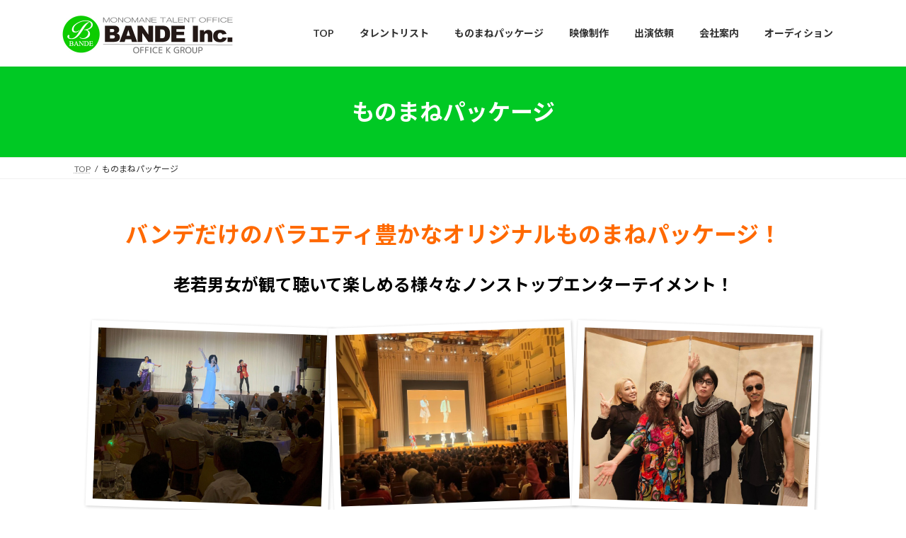

--- FILE ---
content_type: text/html; charset=UTF-8
request_url: https://bandeweb.com/combination/
body_size: 20930
content:
<!DOCTYPE html>
<html dir="ltr" lang="ja" prefix="og: https://ogp.me/ns#">
<head>
<meta charset="utf-8">
<meta http-equiv="X-UA-Compatible" content="IE=edge">
<meta name="viewport" content="width=device-width, initial-scale=1">
<title>オリジナルものまねパッケージ｜バンデ OFFICIAL WEBSITE（ものまねプロダクション）</title>

		<!-- All in One SEO 4.9.3 - aioseo.com -->
	<meta name="description" content="バンデだけのバラエティ豊かなオリジナルものまねパッケージ！観て聴いて楽しめるユニットが盛りだくさん！ ★ものまねそっくり紅白歌合戦！★歌姫ものまねフェス★ものまねミュージックフェア★ものまねステーション 他多数" />
	<meta name="robots" content="max-image-preview:large" />
	<link rel="canonical" href="https://bandeweb.com/combination/" />
	<meta name="generator" content="All in One SEO (AIOSEO) 4.9.3" />
		<meta property="og:locale" content="ja_JP" />
		<meta property="og:site_name" content="株式会社バンデ | ものまね芸人の派遣・出張はバンデにお任せ下さい！ものまね芸人中心の芸能プロダクションです。" />
		<meta property="og:type" content="article" />
		<meta property="og:title" content="オリジナルものまねパッケージ｜バンデ OFFICIAL WEBSITE（ものまねプロダクション）" />
		<meta property="og:description" content="バンデだけのバラエティ豊かなオリジナルものまねパッケージ！観て聴いて楽しめるユニットが盛りだくさん！ ★ものまねそっくり紅白歌合戦！★歌姫ものまねフェス★ものまねミュージックフェア★ものまねステーション 他多数" />
		<meta property="og:url" content="https://bandeweb.com/combination/" />
		<meta property="og:image" content="https://bandeweb.com/wp-content/uploads/2023/01/8aab913482b310422ee6ec2fb1e91b2f.jpg" />
		<meta property="og:image:secure_url" content="https://bandeweb.com/wp-content/uploads/2023/01/8aab913482b310422ee6ec2fb1e91b2f.jpg" />
		<meta property="og:image:width" content="300" />
		<meta property="og:image:height" content="300" />
		<meta property="article:published_time" content="2022-12-06T10:34:10+00:00" />
		<meta property="article:modified_time" content="2026-01-19T11:21:54+00:00" />
		<meta property="article:publisher" content="https://www.facebook.com/profile.php?id=100083338811200" />
		<meta name="twitter:card" content="summary_large_image" />
		<meta name="twitter:site" content="@bandeweb" />
		<meta name="twitter:title" content="オリジナルものまねパッケージ｜バンデ OFFICIAL WEBSITE（ものまねプロダクション）" />
		<meta name="twitter:description" content="バンデだけのバラエティ豊かなオリジナルものまねパッケージ！観て聴いて楽しめるユニットが盛りだくさん！ ★ものまねそっくり紅白歌合戦！★歌姫ものまねフェス★ものまねミュージックフェア★ものまねステーション 他多数" />
		<meta name="twitter:creator" content="@bandeweb" />
		<meta name="twitter:image" content="https://bandeweb.com/wp-content/uploads/2023/01/8aab913482b310422ee6ec2fb1e91b2f.jpg" />
		<script type="application/ld+json" class="aioseo-schema">
			{"@context":"https:\/\/schema.org","@graph":[{"@type":"BreadcrumbList","@id":"https:\/\/bandeweb.com\/combination\/#breadcrumblist","itemListElement":[{"@type":"ListItem","@id":"https:\/\/bandeweb.com#listItem","position":1,"name":"\u30db\u30fc\u30e0","item":"https:\/\/bandeweb.com","nextItem":{"@type":"ListItem","@id":"https:\/\/bandeweb.com\/combination\/#listItem","name":"\u3082\u306e\u307e\u306d\u30d1\u30c3\u30b1\u30fc\u30b8"}},{"@type":"ListItem","@id":"https:\/\/bandeweb.com\/combination\/#listItem","position":2,"name":"\u3082\u306e\u307e\u306d\u30d1\u30c3\u30b1\u30fc\u30b8","previousItem":{"@type":"ListItem","@id":"https:\/\/bandeweb.com#listItem","name":"\u30db\u30fc\u30e0"}}]},{"@type":"Organization","@id":"https:\/\/bandeweb.com\/#organization","name":"\u682a\u5f0f\u4f1a\u793e\u30d0\u30f3\u30c7","description":"\u3082\u306e\u307e\u306d\u82b8\u4eba\u306e\u6d3e\u9063\u30fb\u51fa\u5f35\u306f\u30d0\u30f3\u30c7\u306b\u304a\u4efb\u305b\u4e0b\u3055\u3044\uff01\u3082\u306e\u307e\u306d\u82b8\u4eba\u4e2d\u5fc3\u306e\u82b8\u80fd\u30d7\u30ed\u30c0\u30af\u30b7\u30e7\u30f3\u3067\u3059\u3002","url":"https:\/\/bandeweb.com\/","telephone":"+81357085303","logo":{"@type":"ImageObject","url":"https:\/\/bandeweb.com\/wp-content\/uploads\/2023\/01\/8aab913482b310422ee6ec2fb1e91b2f.jpg","@id":"https:\/\/bandeweb.com\/combination\/#organizationLogo","width":300,"height":300},"image":{"@id":"https:\/\/bandeweb.com\/combination\/#organizationLogo"},"sameAs":["https:\/\/www.facebook.com\/profile.php?id=100083338811200","https:\/\/twitter.com\/bandeweb"]},{"@type":"WebPage","@id":"https:\/\/bandeweb.com\/combination\/#webpage","url":"https:\/\/bandeweb.com\/combination\/","name":"\u30aa\u30ea\u30b8\u30ca\u30eb\u3082\u306e\u307e\u306d\u30d1\u30c3\u30b1\u30fc\u30b8\uff5c\u30d0\u30f3\u30c7 OFFICIAL WEBSITE\uff08\u3082\u306e\u307e\u306d\u30d7\u30ed\u30c0\u30af\u30b7\u30e7\u30f3\uff09","description":"\u30d0\u30f3\u30c7\u3060\u3051\u306e\u30d0\u30e9\u30a8\u30c6\u30a3\u8c4a\u304b\u306a\u30aa\u30ea\u30b8\u30ca\u30eb\u3082\u306e\u307e\u306d\u30d1\u30c3\u30b1\u30fc\u30b8\uff01\u89b3\u3066\u8074\u3044\u3066\u697d\u3057\u3081\u308b\u30e6\u30cb\u30c3\u30c8\u304c\u76db\u308a\u3060\u304f\u3055\u3093\uff01 \u2605\u3082\u306e\u307e\u306d\u305d\u3063\u304f\u308a\u7d05\u767d\u6b4c\u5408\u6226\uff01\u2605\u6b4c\u59eb\u3082\u306e\u307e\u306d\u30d5\u30a7\u30b9\u2605\u3082\u306e\u307e\u306d\u30df\u30e5\u30fc\u30b8\u30c3\u30af\u30d5\u30a7\u30a2\u2605\u3082\u306e\u307e\u306d\u30b9\u30c6\u30fc\u30b7\u30e7\u30f3 \u4ed6\u591a\u6570","inLanguage":"ja","isPartOf":{"@id":"https:\/\/bandeweb.com\/#website"},"breadcrumb":{"@id":"https:\/\/bandeweb.com\/combination\/#breadcrumblist"},"datePublished":"2022-12-06T19:34:10+09:00","dateModified":"2026-01-19T20:21:54+09:00"},{"@type":"WebSite","@id":"https:\/\/bandeweb.com\/#website","url":"https:\/\/bandeweb.com\/","name":"\u682a\u5f0f\u4f1a\u793e\u30d0\u30f3\u30c7","description":"\u3082\u306e\u307e\u306d\u82b8\u4eba\u306e\u6d3e\u9063\u30fb\u51fa\u5f35\u306f\u30d0\u30f3\u30c7\u306b\u304a\u4efb\u305b\u4e0b\u3055\u3044\uff01\u3082\u306e\u307e\u306d\u82b8\u4eba\u4e2d\u5fc3\u306e\u82b8\u80fd\u30d7\u30ed\u30c0\u30af\u30b7\u30e7\u30f3\u3067\u3059\u3002","inLanguage":"ja","publisher":{"@id":"https:\/\/bandeweb.com\/#organization"}}]}
		</script>
		<!-- All in One SEO -->

<link rel='dns-prefetch' href='//webfonts.xserver.jp' />
<link rel='dns-prefetch' href='//www.googletagmanager.com' />
<link rel="alternate" type="application/rss+xml" title="株式会社バンデ &raquo; フィード" href="https://bandeweb.com/feed/" />
<link rel="alternate" type="application/rss+xml" title="株式会社バンデ &raquo; コメントフィード" href="https://bandeweb.com/comments/feed/" />
<link rel="alternate" title="oEmbed (JSON)" type="application/json+oembed" href="https://bandeweb.com/wp-json/oembed/1.0/embed?url=https%3A%2F%2Fbandeweb.com%2Fcombination%2F" />
<link rel="alternate" title="oEmbed (XML)" type="text/xml+oembed" href="https://bandeweb.com/wp-json/oembed/1.0/embed?url=https%3A%2F%2Fbandeweb.com%2Fcombination%2F&#038;format=xml" />
<style id='wp-img-auto-sizes-contain-inline-css' type='text/css'>
img:is([sizes=auto i],[sizes^="auto," i]){contain-intrinsic-size:3000px 1500px}
/*# sourceURL=wp-img-auto-sizes-contain-inline-css */
</style>
<style id='wp-emoji-styles-inline-css' type='text/css'>

	img.wp-smiley, img.emoji {
		display: inline !important;
		border: none !important;
		box-shadow: none !important;
		height: 1em !important;
		width: 1em !important;
		margin: 0 0.07em !important;
		vertical-align: -0.1em !important;
		background: none !important;
		padding: 0 !important;
	}
/*# sourceURL=wp-emoji-styles-inline-css */
</style>
<style id='wp-block-library-inline-css' type='text/css'>
:root{--wp-block-synced-color:#7a00df;--wp-block-synced-color--rgb:122,0,223;--wp-bound-block-color:var(--wp-block-synced-color);--wp-editor-canvas-background:#ddd;--wp-admin-theme-color:#007cba;--wp-admin-theme-color--rgb:0,124,186;--wp-admin-theme-color-darker-10:#006ba1;--wp-admin-theme-color-darker-10--rgb:0,107,160.5;--wp-admin-theme-color-darker-20:#005a87;--wp-admin-theme-color-darker-20--rgb:0,90,135;--wp-admin-border-width-focus:2px}@media (min-resolution:192dpi){:root{--wp-admin-border-width-focus:1.5px}}.wp-element-button{cursor:pointer}:root .has-very-light-gray-background-color{background-color:#eee}:root .has-very-dark-gray-background-color{background-color:#313131}:root .has-very-light-gray-color{color:#eee}:root .has-very-dark-gray-color{color:#313131}:root .has-vivid-green-cyan-to-vivid-cyan-blue-gradient-background{background:linear-gradient(135deg,#00d084,#0693e3)}:root .has-purple-crush-gradient-background{background:linear-gradient(135deg,#34e2e4,#4721fb 50%,#ab1dfe)}:root .has-hazy-dawn-gradient-background{background:linear-gradient(135deg,#faaca8,#dad0ec)}:root .has-subdued-olive-gradient-background{background:linear-gradient(135deg,#fafae1,#67a671)}:root .has-atomic-cream-gradient-background{background:linear-gradient(135deg,#fdd79a,#004a59)}:root .has-nightshade-gradient-background{background:linear-gradient(135deg,#330968,#31cdcf)}:root .has-midnight-gradient-background{background:linear-gradient(135deg,#020381,#2874fc)}:root{--wp--preset--font-size--normal:16px;--wp--preset--font-size--huge:42px}.has-regular-font-size{font-size:1em}.has-larger-font-size{font-size:2.625em}.has-normal-font-size{font-size:var(--wp--preset--font-size--normal)}.has-huge-font-size{font-size:var(--wp--preset--font-size--huge)}.has-text-align-center{text-align:center}.has-text-align-left{text-align:left}.has-text-align-right{text-align:right}.has-fit-text{white-space:nowrap!important}#end-resizable-editor-section{display:none}.aligncenter{clear:both}.items-justified-left{justify-content:flex-start}.items-justified-center{justify-content:center}.items-justified-right{justify-content:flex-end}.items-justified-space-between{justify-content:space-between}.screen-reader-text{border:0;clip-path:inset(50%);height:1px;margin:-1px;overflow:hidden;padding:0;position:absolute;width:1px;word-wrap:normal!important}.screen-reader-text:focus{background-color:#ddd;clip-path:none;color:#444;display:block;font-size:1em;height:auto;left:5px;line-height:normal;padding:15px 23px 14px;text-decoration:none;top:5px;width:auto;z-index:100000}html :where(.has-border-color){border-style:solid}html :where([style*=border-top-color]){border-top-style:solid}html :where([style*=border-right-color]){border-right-style:solid}html :where([style*=border-bottom-color]){border-bottom-style:solid}html :where([style*=border-left-color]){border-left-style:solid}html :where([style*=border-width]){border-style:solid}html :where([style*=border-top-width]){border-top-style:solid}html :where([style*=border-right-width]){border-right-style:solid}html :where([style*=border-bottom-width]){border-bottom-style:solid}html :where([style*=border-left-width]){border-left-style:solid}html :where(img[class*=wp-image-]){height:auto;max-width:100%}:where(figure){margin:0 0 1em}html :where(.is-position-sticky){--wp-admin--admin-bar--position-offset:var(--wp-admin--admin-bar--height,0px)}@media screen and (max-width:600px){html :where(.is-position-sticky){--wp-admin--admin-bar--position-offset:0px}}
.vk-cols--reverse{flex-direction:row-reverse}.vk-cols--hasbtn{margin-bottom:0}.vk-cols--hasbtn>.row>.vk_gridColumn_item,.vk-cols--hasbtn>.wp-block-column{position:relative;padding-bottom:3em}.vk-cols--hasbtn>.row>.vk_gridColumn_item>.wp-block-buttons,.vk-cols--hasbtn>.row>.vk_gridColumn_item>.vk_button,.vk-cols--hasbtn>.wp-block-column>.wp-block-buttons,.vk-cols--hasbtn>.wp-block-column>.vk_button{position:absolute;bottom:0;width:100%}.vk-cols--fit.wp-block-columns{gap:0}.vk-cols--fit.wp-block-columns,.vk-cols--fit.wp-block-columns:not(.is-not-stacked-on-mobile){margin-top:0;margin-bottom:0;justify-content:space-between}.vk-cols--fit.wp-block-columns>.wp-block-column *:last-child,.vk-cols--fit.wp-block-columns:not(.is-not-stacked-on-mobile)>.wp-block-column *:last-child{margin-bottom:0}.vk-cols--fit.wp-block-columns>.wp-block-column>.wp-block-cover,.vk-cols--fit.wp-block-columns:not(.is-not-stacked-on-mobile)>.wp-block-column>.wp-block-cover{margin-top:0}.vk-cols--fit.wp-block-columns.has-background,.vk-cols--fit.wp-block-columns:not(.is-not-stacked-on-mobile).has-background{padding:0}@media(max-width: 599px){.vk-cols--fit.wp-block-columns:not(.has-background)>.wp-block-column:not(.has-background),.vk-cols--fit.wp-block-columns:not(.is-not-stacked-on-mobile):not(.has-background)>.wp-block-column:not(.has-background){padding-left:0 !important;padding-right:0 !important}}@media(min-width: 782px){.vk-cols--fit.wp-block-columns .block-editor-block-list__block.wp-block-column:not(:first-child),.vk-cols--fit.wp-block-columns>.wp-block-column:not(:first-child),.vk-cols--fit.wp-block-columns:not(.is-not-stacked-on-mobile) .block-editor-block-list__block.wp-block-column:not(:first-child),.vk-cols--fit.wp-block-columns:not(.is-not-stacked-on-mobile)>.wp-block-column:not(:first-child){margin-left:0}}@media(min-width: 600px)and (max-width: 781px){.vk-cols--fit.wp-block-columns .wp-block-column:nth-child(2n),.vk-cols--fit.wp-block-columns:not(.is-not-stacked-on-mobile) .wp-block-column:nth-child(2n){margin-left:0}.vk-cols--fit.wp-block-columns .wp-block-column:not(:only-child),.vk-cols--fit.wp-block-columns:not(.is-not-stacked-on-mobile) .wp-block-column:not(:only-child){flex-basis:50% !important}}.vk-cols--fit--gap1.wp-block-columns{gap:1px}@media(min-width: 600px)and (max-width: 781px){.vk-cols--fit--gap1.wp-block-columns .wp-block-column:not(:only-child){flex-basis:calc(50% - 1px) !important}}.vk-cols--fit.vk-cols--grid>.block-editor-block-list__block,.vk-cols--fit.vk-cols--grid>.wp-block-column,.vk-cols--fit.vk-cols--grid:not(.is-not-stacked-on-mobile)>.block-editor-block-list__block,.vk-cols--fit.vk-cols--grid:not(.is-not-stacked-on-mobile)>.wp-block-column{flex-basis:50%;box-sizing:border-box}@media(max-width: 599px){.vk-cols--fit.vk-cols--grid.vk-cols--grid--alignfull>.wp-block-column:nth-child(2)>.wp-block-cover,.vk-cols--fit.vk-cols--grid.vk-cols--grid--alignfull>.wp-block-column:nth-child(2)>.vk_outer,.vk-cols--fit.vk-cols--grid:not(.is-not-stacked-on-mobile).vk-cols--grid--alignfull>.wp-block-column:nth-child(2)>.wp-block-cover,.vk-cols--fit.vk-cols--grid:not(.is-not-stacked-on-mobile).vk-cols--grid--alignfull>.wp-block-column:nth-child(2)>.vk_outer{width:100vw;margin-right:calc((100% - 100vw)/2);margin-left:calc((100% - 100vw)/2)}}@media(min-width: 600px){.vk-cols--fit.vk-cols--grid.vk-cols--grid--alignfull>.wp-block-column:nth-child(2)>.wp-block-cover,.vk-cols--fit.vk-cols--grid.vk-cols--grid--alignfull>.wp-block-column:nth-child(2)>.vk_outer,.vk-cols--fit.vk-cols--grid:not(.is-not-stacked-on-mobile).vk-cols--grid--alignfull>.wp-block-column:nth-child(2)>.wp-block-cover,.vk-cols--fit.vk-cols--grid:not(.is-not-stacked-on-mobile).vk-cols--grid--alignfull>.wp-block-column:nth-child(2)>.vk_outer{margin-right:calc(100% - 50vw);width:50vw}}@media(min-width: 600px){.vk-cols--fit.vk-cols--grid.vk-cols--grid--alignfull.vk-cols--reverse>.wp-block-column,.vk-cols--fit.vk-cols--grid:not(.is-not-stacked-on-mobile).vk-cols--grid--alignfull.vk-cols--reverse>.wp-block-column{margin-left:0;margin-right:0}.vk-cols--fit.vk-cols--grid.vk-cols--grid--alignfull.vk-cols--reverse>.wp-block-column:nth-child(2)>.wp-block-cover,.vk-cols--fit.vk-cols--grid.vk-cols--grid--alignfull.vk-cols--reverse>.wp-block-column:nth-child(2)>.vk_outer,.vk-cols--fit.vk-cols--grid:not(.is-not-stacked-on-mobile).vk-cols--grid--alignfull.vk-cols--reverse>.wp-block-column:nth-child(2)>.wp-block-cover,.vk-cols--fit.vk-cols--grid:not(.is-not-stacked-on-mobile).vk-cols--grid--alignfull.vk-cols--reverse>.wp-block-column:nth-child(2)>.vk_outer{margin-left:calc(100% - 50vw)}}.vk-cols--menu h2,.vk-cols--menu h3,.vk-cols--menu h4,.vk-cols--menu h5{margin-bottom:.2em;text-shadow:#000 0 0 10px}.vk-cols--menu h2:first-child,.vk-cols--menu h3:first-child,.vk-cols--menu h4:first-child,.vk-cols--menu h5:first-child{margin-top:0}.vk-cols--menu p{margin-bottom:1rem;text-shadow:#000 0 0 10px}.vk-cols--menu .wp-block-cover__inner-container:last-child{margin-bottom:0}.vk-cols--fitbnrs .wp-block-column .wp-block-cover:hover img{filter:unset}.vk-cols--fitbnrs .wp-block-column .wp-block-cover:hover{background-color:unset}.vk-cols--fitbnrs .wp-block-column .wp-block-cover:hover .wp-block-cover__image-background{filter:unset !important}.vk-cols--fitbnrs .wp-block-cover .wp-block-cover__inner-container{position:absolute;height:100%;width:100%}.vk-cols--fitbnrs .vk_button{height:100%;margin:0}.vk-cols--fitbnrs .vk_button .vk_button_btn,.vk-cols--fitbnrs .vk_button .btn{height:100%;width:100%;border:none;box-shadow:none;background-color:unset !important;transition:unset}.vk-cols--fitbnrs .vk_button .vk_button_btn:hover,.vk-cols--fitbnrs .vk_button .btn:hover{transition:unset}.vk-cols--fitbnrs .vk_button .vk_button_btn:after,.vk-cols--fitbnrs .vk_button .btn:after{border:none}.vk-cols--fitbnrs .vk_button .vk_button_link_txt{width:100%;position:absolute;top:50%;left:50%;transform:translateY(-50%) translateX(-50%);font-size:2rem;text-shadow:#000 0 0 10px}.vk-cols--fitbnrs .vk_button .vk_button_link_subCaption{width:100%;position:absolute;top:calc(50% + 2.2em);left:50%;transform:translateY(-50%) translateX(-50%);text-shadow:#000 0 0 10px}@media(min-width: 992px){.vk-cols--media.wp-block-columns{gap:3rem}}.vk-fit-map figure{margin-bottom:0}.vk-fit-map iframe{position:relative;margin-bottom:0;display:block;max-height:400px;width:100vw}.vk-fit-map:is(.alignfull,.alignwide) div{max-width:100%}.vk-table--th--width25 :where(tr>*:first-child){width:25%}.vk-table--th--width30 :where(tr>*:first-child){width:30%}.vk-table--th--width35 :where(tr>*:first-child){width:35%}.vk-table--th--width40 :where(tr>*:first-child){width:40%}.vk-table--th--bg-bright :where(tr>*:first-child){background-color:var(--wp--preset--color--bg-secondary, rgba(0, 0, 0, 0.05))}@media(max-width: 599px){.vk-table--mobile-block :is(th,td){width:100%;display:block}.vk-table--mobile-block.wp-block-table table :is(th,td){border-top:none}}.vk-table--width--th25 :where(tr>*:first-child){width:25%}.vk-table--width--th30 :where(tr>*:first-child){width:30%}.vk-table--width--th35 :where(tr>*:first-child){width:35%}.vk-table--width--th40 :where(tr>*:first-child){width:40%}.no-margin{margin:0}@media(max-width: 599px){.wp-block-image.vk-aligncenter--mobile>.alignright{float:none;margin-left:auto;margin-right:auto}.vk-no-padding-horizontal--mobile{padding-left:0 !important;padding-right:0 !important}}
/* VK Color Palettes */:root{ --wp--preset--color--vk-color-primary:#00c924}/* --vk-color-primary is deprecated. */:root{ --vk-color-primary: var(--wp--preset--color--vk-color-primary);}:root{ --wp--preset--color--vk-color-primary-dark:#00a11d}/* --vk-color-primary-dark is deprecated. */:root{ --vk-color-primary-dark: var(--wp--preset--color--vk-color-primary-dark);}:root{ --wp--preset--color--vk-color-primary-vivid:#00dd28}/* --vk-color-primary-vivid is deprecated. */:root{ --vk-color-primary-vivid: var(--wp--preset--color--vk-color-primary-vivid);}

/*# sourceURL=wp-block-library-inline-css */
</style><style id='wp-block-gallery-inline-css' type='text/css'>
.blocks-gallery-grid:not(.has-nested-images),.wp-block-gallery:not(.has-nested-images){display:flex;flex-wrap:wrap;list-style-type:none;margin:0;padding:0}.blocks-gallery-grid:not(.has-nested-images) .blocks-gallery-image,.blocks-gallery-grid:not(.has-nested-images) .blocks-gallery-item,.wp-block-gallery:not(.has-nested-images) .blocks-gallery-image,.wp-block-gallery:not(.has-nested-images) .blocks-gallery-item{display:flex;flex-direction:column;flex-grow:1;justify-content:center;margin:0 1em 1em 0;position:relative;width:calc(50% - 1em)}.blocks-gallery-grid:not(.has-nested-images) .blocks-gallery-image:nth-of-type(2n),.blocks-gallery-grid:not(.has-nested-images) .blocks-gallery-item:nth-of-type(2n),.wp-block-gallery:not(.has-nested-images) .blocks-gallery-image:nth-of-type(2n),.wp-block-gallery:not(.has-nested-images) .blocks-gallery-item:nth-of-type(2n){margin-right:0}.blocks-gallery-grid:not(.has-nested-images) .blocks-gallery-image figure,.blocks-gallery-grid:not(.has-nested-images) .blocks-gallery-item figure,.wp-block-gallery:not(.has-nested-images) .blocks-gallery-image figure,.wp-block-gallery:not(.has-nested-images) .blocks-gallery-item figure{align-items:flex-end;display:flex;height:100%;justify-content:flex-start;margin:0}.blocks-gallery-grid:not(.has-nested-images) .blocks-gallery-image img,.blocks-gallery-grid:not(.has-nested-images) .blocks-gallery-item img,.wp-block-gallery:not(.has-nested-images) .blocks-gallery-image img,.wp-block-gallery:not(.has-nested-images) .blocks-gallery-item img{display:block;height:auto;max-width:100%;width:auto}.blocks-gallery-grid:not(.has-nested-images) .blocks-gallery-image figcaption,.blocks-gallery-grid:not(.has-nested-images) .blocks-gallery-item figcaption,.wp-block-gallery:not(.has-nested-images) .blocks-gallery-image figcaption,.wp-block-gallery:not(.has-nested-images) .blocks-gallery-item figcaption{background:linear-gradient(0deg,#000000b3,#0000004d 70%,#0000);bottom:0;box-sizing:border-box;color:#fff;font-size:.8em;margin:0;max-height:100%;overflow:auto;padding:3em .77em .7em;position:absolute;text-align:center;width:100%;z-index:2}.blocks-gallery-grid:not(.has-nested-images) .blocks-gallery-image figcaption img,.blocks-gallery-grid:not(.has-nested-images) .blocks-gallery-item figcaption img,.wp-block-gallery:not(.has-nested-images) .blocks-gallery-image figcaption img,.wp-block-gallery:not(.has-nested-images) .blocks-gallery-item figcaption img{display:inline}.blocks-gallery-grid:not(.has-nested-images) figcaption,.wp-block-gallery:not(.has-nested-images) figcaption{flex-grow:1}.blocks-gallery-grid:not(.has-nested-images).is-cropped .blocks-gallery-image a,.blocks-gallery-grid:not(.has-nested-images).is-cropped .blocks-gallery-image img,.blocks-gallery-grid:not(.has-nested-images).is-cropped .blocks-gallery-item a,.blocks-gallery-grid:not(.has-nested-images).is-cropped .blocks-gallery-item img,.wp-block-gallery:not(.has-nested-images).is-cropped .blocks-gallery-image a,.wp-block-gallery:not(.has-nested-images).is-cropped .blocks-gallery-image img,.wp-block-gallery:not(.has-nested-images).is-cropped .blocks-gallery-item a,.wp-block-gallery:not(.has-nested-images).is-cropped .blocks-gallery-item img{flex:1;height:100%;object-fit:cover;width:100%}.blocks-gallery-grid:not(.has-nested-images).columns-1 .blocks-gallery-image,.blocks-gallery-grid:not(.has-nested-images).columns-1 .blocks-gallery-item,.wp-block-gallery:not(.has-nested-images).columns-1 .blocks-gallery-image,.wp-block-gallery:not(.has-nested-images).columns-1 .blocks-gallery-item{margin-right:0;width:100%}@media (min-width:600px){.blocks-gallery-grid:not(.has-nested-images).columns-3 .blocks-gallery-image,.blocks-gallery-grid:not(.has-nested-images).columns-3 .blocks-gallery-item,.wp-block-gallery:not(.has-nested-images).columns-3 .blocks-gallery-image,.wp-block-gallery:not(.has-nested-images).columns-3 .blocks-gallery-item{margin-right:1em;width:calc(33.33333% - .66667em)}.blocks-gallery-grid:not(.has-nested-images).columns-4 .blocks-gallery-image,.blocks-gallery-grid:not(.has-nested-images).columns-4 .blocks-gallery-item,.wp-block-gallery:not(.has-nested-images).columns-4 .blocks-gallery-image,.wp-block-gallery:not(.has-nested-images).columns-4 .blocks-gallery-item{margin-right:1em;width:calc(25% - .75em)}.blocks-gallery-grid:not(.has-nested-images).columns-5 .blocks-gallery-image,.blocks-gallery-grid:not(.has-nested-images).columns-5 .blocks-gallery-item,.wp-block-gallery:not(.has-nested-images).columns-5 .blocks-gallery-image,.wp-block-gallery:not(.has-nested-images).columns-5 .blocks-gallery-item{margin-right:1em;width:calc(20% - .8em)}.blocks-gallery-grid:not(.has-nested-images).columns-6 .blocks-gallery-image,.blocks-gallery-grid:not(.has-nested-images).columns-6 .blocks-gallery-item,.wp-block-gallery:not(.has-nested-images).columns-6 .blocks-gallery-image,.wp-block-gallery:not(.has-nested-images).columns-6 .blocks-gallery-item{margin-right:1em;width:calc(16.66667% - .83333em)}.blocks-gallery-grid:not(.has-nested-images).columns-7 .blocks-gallery-image,.blocks-gallery-grid:not(.has-nested-images).columns-7 .blocks-gallery-item,.wp-block-gallery:not(.has-nested-images).columns-7 .blocks-gallery-image,.wp-block-gallery:not(.has-nested-images).columns-7 .blocks-gallery-item{margin-right:1em;width:calc(14.28571% - .85714em)}.blocks-gallery-grid:not(.has-nested-images).columns-8 .blocks-gallery-image,.blocks-gallery-grid:not(.has-nested-images).columns-8 .blocks-gallery-item,.wp-block-gallery:not(.has-nested-images).columns-8 .blocks-gallery-image,.wp-block-gallery:not(.has-nested-images).columns-8 .blocks-gallery-item{margin-right:1em;width:calc(12.5% - .875em)}.blocks-gallery-grid:not(.has-nested-images).columns-1 .blocks-gallery-image:nth-of-type(1n),.blocks-gallery-grid:not(.has-nested-images).columns-1 .blocks-gallery-item:nth-of-type(1n),.blocks-gallery-grid:not(.has-nested-images).columns-2 .blocks-gallery-image:nth-of-type(2n),.blocks-gallery-grid:not(.has-nested-images).columns-2 .blocks-gallery-item:nth-of-type(2n),.blocks-gallery-grid:not(.has-nested-images).columns-3 .blocks-gallery-image:nth-of-type(3n),.blocks-gallery-grid:not(.has-nested-images).columns-3 .blocks-gallery-item:nth-of-type(3n),.blocks-gallery-grid:not(.has-nested-images).columns-4 .blocks-gallery-image:nth-of-type(4n),.blocks-gallery-grid:not(.has-nested-images).columns-4 .blocks-gallery-item:nth-of-type(4n),.blocks-gallery-grid:not(.has-nested-images).columns-5 .blocks-gallery-image:nth-of-type(5n),.blocks-gallery-grid:not(.has-nested-images).columns-5 .blocks-gallery-item:nth-of-type(5n),.blocks-gallery-grid:not(.has-nested-images).columns-6 .blocks-gallery-image:nth-of-type(6n),.blocks-gallery-grid:not(.has-nested-images).columns-6 .blocks-gallery-item:nth-of-type(6n),.blocks-gallery-grid:not(.has-nested-images).columns-7 .blocks-gallery-image:nth-of-type(7n),.blocks-gallery-grid:not(.has-nested-images).columns-7 .blocks-gallery-item:nth-of-type(7n),.blocks-gallery-grid:not(.has-nested-images).columns-8 .blocks-gallery-image:nth-of-type(8n),.blocks-gallery-grid:not(.has-nested-images).columns-8 .blocks-gallery-item:nth-of-type(8n),.wp-block-gallery:not(.has-nested-images).columns-1 .blocks-gallery-image:nth-of-type(1n),.wp-block-gallery:not(.has-nested-images).columns-1 .blocks-gallery-item:nth-of-type(1n),.wp-block-gallery:not(.has-nested-images).columns-2 .blocks-gallery-image:nth-of-type(2n),.wp-block-gallery:not(.has-nested-images).columns-2 .blocks-gallery-item:nth-of-type(2n),.wp-block-gallery:not(.has-nested-images).columns-3 .blocks-gallery-image:nth-of-type(3n),.wp-block-gallery:not(.has-nested-images).columns-3 .blocks-gallery-item:nth-of-type(3n),.wp-block-gallery:not(.has-nested-images).columns-4 .blocks-gallery-image:nth-of-type(4n),.wp-block-gallery:not(.has-nested-images).columns-4 .blocks-gallery-item:nth-of-type(4n),.wp-block-gallery:not(.has-nested-images).columns-5 .blocks-gallery-image:nth-of-type(5n),.wp-block-gallery:not(.has-nested-images).columns-5 .blocks-gallery-item:nth-of-type(5n),.wp-block-gallery:not(.has-nested-images).columns-6 .blocks-gallery-image:nth-of-type(6n),.wp-block-gallery:not(.has-nested-images).columns-6 .blocks-gallery-item:nth-of-type(6n),.wp-block-gallery:not(.has-nested-images).columns-7 .blocks-gallery-image:nth-of-type(7n),.wp-block-gallery:not(.has-nested-images).columns-7 .blocks-gallery-item:nth-of-type(7n),.wp-block-gallery:not(.has-nested-images).columns-8 .blocks-gallery-image:nth-of-type(8n),.wp-block-gallery:not(.has-nested-images).columns-8 .blocks-gallery-item:nth-of-type(8n){margin-right:0}}.blocks-gallery-grid:not(.has-nested-images) .blocks-gallery-image:last-child,.blocks-gallery-grid:not(.has-nested-images) .blocks-gallery-item:last-child,.wp-block-gallery:not(.has-nested-images) .blocks-gallery-image:last-child,.wp-block-gallery:not(.has-nested-images) .blocks-gallery-item:last-child{margin-right:0}.blocks-gallery-grid:not(.has-nested-images).alignleft,.blocks-gallery-grid:not(.has-nested-images).alignright,.wp-block-gallery:not(.has-nested-images).alignleft,.wp-block-gallery:not(.has-nested-images).alignright{max-width:420px;width:100%}.blocks-gallery-grid:not(.has-nested-images).aligncenter .blocks-gallery-item figure,.wp-block-gallery:not(.has-nested-images).aligncenter .blocks-gallery-item figure{justify-content:center}.wp-block-gallery:not(.is-cropped) .blocks-gallery-item{align-self:flex-start}figure.wp-block-gallery.has-nested-images{align-items:normal}.wp-block-gallery.has-nested-images figure.wp-block-image:not(#individual-image){margin:0;width:calc(50% - var(--wp--style--unstable-gallery-gap, 16px)/2)}.wp-block-gallery.has-nested-images figure.wp-block-image{box-sizing:border-box;display:flex;flex-direction:column;flex-grow:1;justify-content:center;max-width:100%;position:relative}.wp-block-gallery.has-nested-images figure.wp-block-image>a,.wp-block-gallery.has-nested-images figure.wp-block-image>div{flex-direction:column;flex-grow:1;margin:0}.wp-block-gallery.has-nested-images figure.wp-block-image img{display:block;height:auto;max-width:100%!important;width:auto}.wp-block-gallery.has-nested-images figure.wp-block-image figcaption,.wp-block-gallery.has-nested-images figure.wp-block-image:has(figcaption):before{bottom:0;left:0;max-height:100%;position:absolute;right:0}.wp-block-gallery.has-nested-images figure.wp-block-image:has(figcaption):before{backdrop-filter:blur(3px);content:"";height:100%;-webkit-mask-image:linear-gradient(0deg,#000 20%,#0000);mask-image:linear-gradient(0deg,#000 20%,#0000);max-height:40%;pointer-events:none}.wp-block-gallery.has-nested-images figure.wp-block-image figcaption{box-sizing:border-box;color:#fff;font-size:13px;margin:0;overflow:auto;padding:1em;text-align:center;text-shadow:0 0 1.5px #000}.wp-block-gallery.has-nested-images figure.wp-block-image figcaption::-webkit-scrollbar{height:12px;width:12px}.wp-block-gallery.has-nested-images figure.wp-block-image figcaption::-webkit-scrollbar-track{background-color:initial}.wp-block-gallery.has-nested-images figure.wp-block-image figcaption::-webkit-scrollbar-thumb{background-clip:padding-box;background-color:initial;border:3px solid #0000;border-radius:8px}.wp-block-gallery.has-nested-images figure.wp-block-image figcaption:focus-within::-webkit-scrollbar-thumb,.wp-block-gallery.has-nested-images figure.wp-block-image figcaption:focus::-webkit-scrollbar-thumb,.wp-block-gallery.has-nested-images figure.wp-block-image figcaption:hover::-webkit-scrollbar-thumb{background-color:#fffc}.wp-block-gallery.has-nested-images figure.wp-block-image figcaption{scrollbar-color:#0000 #0000;scrollbar-gutter:stable both-edges;scrollbar-width:thin}.wp-block-gallery.has-nested-images figure.wp-block-image figcaption:focus,.wp-block-gallery.has-nested-images figure.wp-block-image figcaption:focus-within,.wp-block-gallery.has-nested-images figure.wp-block-image figcaption:hover{scrollbar-color:#fffc #0000}.wp-block-gallery.has-nested-images figure.wp-block-image figcaption{will-change:transform}@media (hover:none){.wp-block-gallery.has-nested-images figure.wp-block-image figcaption{scrollbar-color:#fffc #0000}}.wp-block-gallery.has-nested-images figure.wp-block-image figcaption{background:linear-gradient(0deg,#0006,#0000)}.wp-block-gallery.has-nested-images figure.wp-block-image figcaption img{display:inline}.wp-block-gallery.has-nested-images figure.wp-block-image figcaption a{color:inherit}.wp-block-gallery.has-nested-images figure.wp-block-image.has-custom-border img{box-sizing:border-box}.wp-block-gallery.has-nested-images figure.wp-block-image.has-custom-border>a,.wp-block-gallery.has-nested-images figure.wp-block-image.has-custom-border>div,.wp-block-gallery.has-nested-images figure.wp-block-image.is-style-rounded>a,.wp-block-gallery.has-nested-images figure.wp-block-image.is-style-rounded>div{flex:1 1 auto}.wp-block-gallery.has-nested-images figure.wp-block-image.has-custom-border figcaption,.wp-block-gallery.has-nested-images figure.wp-block-image.is-style-rounded figcaption{background:none;color:inherit;flex:initial;margin:0;padding:10px 10px 9px;position:relative;text-shadow:none}.wp-block-gallery.has-nested-images figure.wp-block-image.has-custom-border:before,.wp-block-gallery.has-nested-images figure.wp-block-image.is-style-rounded:before{content:none}.wp-block-gallery.has-nested-images figcaption{flex-basis:100%;flex-grow:1;text-align:center}.wp-block-gallery.has-nested-images:not(.is-cropped) figure.wp-block-image:not(#individual-image){margin-bottom:auto;margin-top:0}.wp-block-gallery.has-nested-images.is-cropped figure.wp-block-image:not(#individual-image){align-self:inherit}.wp-block-gallery.has-nested-images.is-cropped figure.wp-block-image:not(#individual-image)>a,.wp-block-gallery.has-nested-images.is-cropped figure.wp-block-image:not(#individual-image)>div:not(.components-drop-zone){display:flex}.wp-block-gallery.has-nested-images.is-cropped figure.wp-block-image:not(#individual-image) a,.wp-block-gallery.has-nested-images.is-cropped figure.wp-block-image:not(#individual-image) img{flex:1 0 0%;height:100%;object-fit:cover;width:100%}.wp-block-gallery.has-nested-images.columns-1 figure.wp-block-image:not(#individual-image){width:100%}@media (min-width:600px){.wp-block-gallery.has-nested-images.columns-3 figure.wp-block-image:not(#individual-image){width:calc(33.33333% - var(--wp--style--unstable-gallery-gap, 16px)*.66667)}.wp-block-gallery.has-nested-images.columns-4 figure.wp-block-image:not(#individual-image){width:calc(25% - var(--wp--style--unstable-gallery-gap, 16px)*.75)}.wp-block-gallery.has-nested-images.columns-5 figure.wp-block-image:not(#individual-image){width:calc(20% - var(--wp--style--unstable-gallery-gap, 16px)*.8)}.wp-block-gallery.has-nested-images.columns-6 figure.wp-block-image:not(#individual-image){width:calc(16.66667% - var(--wp--style--unstable-gallery-gap, 16px)*.83333)}.wp-block-gallery.has-nested-images.columns-7 figure.wp-block-image:not(#individual-image){width:calc(14.28571% - var(--wp--style--unstable-gallery-gap, 16px)*.85714)}.wp-block-gallery.has-nested-images.columns-8 figure.wp-block-image:not(#individual-image){width:calc(12.5% - var(--wp--style--unstable-gallery-gap, 16px)*.875)}.wp-block-gallery.has-nested-images.columns-default figure.wp-block-image:not(#individual-image){width:calc(33.33% - var(--wp--style--unstable-gallery-gap, 16px)*.66667)}.wp-block-gallery.has-nested-images.columns-default figure.wp-block-image:not(#individual-image):first-child:nth-last-child(2),.wp-block-gallery.has-nested-images.columns-default figure.wp-block-image:not(#individual-image):first-child:nth-last-child(2)~figure.wp-block-image:not(#individual-image){width:calc(50% - var(--wp--style--unstable-gallery-gap, 16px)*.5)}.wp-block-gallery.has-nested-images.columns-default figure.wp-block-image:not(#individual-image):first-child:last-child{width:100%}}.wp-block-gallery.has-nested-images.alignleft,.wp-block-gallery.has-nested-images.alignright{max-width:420px;width:100%}.wp-block-gallery.has-nested-images.aligncenter{justify-content:center}
/*# sourceURL=https://bandeweb.com/wp-includes/blocks/gallery/style.min.css */
</style>
<style id='wp-block-heading-inline-css' type='text/css'>
h1:where(.wp-block-heading).has-background,h2:where(.wp-block-heading).has-background,h3:where(.wp-block-heading).has-background,h4:where(.wp-block-heading).has-background,h5:where(.wp-block-heading).has-background,h6:where(.wp-block-heading).has-background{padding:1.25em 2.375em}h1.has-text-align-left[style*=writing-mode]:where([style*=vertical-lr]),h1.has-text-align-right[style*=writing-mode]:where([style*=vertical-rl]),h2.has-text-align-left[style*=writing-mode]:where([style*=vertical-lr]),h2.has-text-align-right[style*=writing-mode]:where([style*=vertical-rl]),h3.has-text-align-left[style*=writing-mode]:where([style*=vertical-lr]),h3.has-text-align-right[style*=writing-mode]:where([style*=vertical-rl]),h4.has-text-align-left[style*=writing-mode]:where([style*=vertical-lr]),h4.has-text-align-right[style*=writing-mode]:where([style*=vertical-rl]),h5.has-text-align-left[style*=writing-mode]:where([style*=vertical-lr]),h5.has-text-align-right[style*=writing-mode]:where([style*=vertical-rl]),h6.has-text-align-left[style*=writing-mode]:where([style*=vertical-lr]),h6.has-text-align-right[style*=writing-mode]:where([style*=vertical-rl]){rotate:180deg}
/*# sourceURL=https://bandeweb.com/wp-includes/blocks/heading/style.min.css */
</style>
<style id='wp-block-image-inline-css' type='text/css'>
.wp-block-image>a,.wp-block-image>figure>a{display:inline-block}.wp-block-image img{box-sizing:border-box;height:auto;max-width:100%;vertical-align:bottom}@media not (prefers-reduced-motion){.wp-block-image img.hide{visibility:hidden}.wp-block-image img.show{animation:show-content-image .4s}}.wp-block-image[style*=border-radius] img,.wp-block-image[style*=border-radius]>a{border-radius:inherit}.wp-block-image.has-custom-border img{box-sizing:border-box}.wp-block-image.aligncenter{text-align:center}.wp-block-image.alignfull>a,.wp-block-image.alignwide>a{width:100%}.wp-block-image.alignfull img,.wp-block-image.alignwide img{height:auto;width:100%}.wp-block-image .aligncenter,.wp-block-image .alignleft,.wp-block-image .alignright,.wp-block-image.aligncenter,.wp-block-image.alignleft,.wp-block-image.alignright{display:table}.wp-block-image .aligncenter>figcaption,.wp-block-image .alignleft>figcaption,.wp-block-image .alignright>figcaption,.wp-block-image.aligncenter>figcaption,.wp-block-image.alignleft>figcaption,.wp-block-image.alignright>figcaption{caption-side:bottom;display:table-caption}.wp-block-image .alignleft{float:left;margin:.5em 1em .5em 0}.wp-block-image .alignright{float:right;margin:.5em 0 .5em 1em}.wp-block-image .aligncenter{margin-left:auto;margin-right:auto}.wp-block-image :where(figcaption){margin-bottom:1em;margin-top:.5em}.wp-block-image.is-style-circle-mask img{border-radius:9999px}@supports ((-webkit-mask-image:none) or (mask-image:none)) or (-webkit-mask-image:none){.wp-block-image.is-style-circle-mask img{border-radius:0;-webkit-mask-image:url('data:image/svg+xml;utf8,<svg viewBox="0 0 100 100" xmlns="http://www.w3.org/2000/svg"><circle cx="50" cy="50" r="50"/></svg>');mask-image:url('data:image/svg+xml;utf8,<svg viewBox="0 0 100 100" xmlns="http://www.w3.org/2000/svg"><circle cx="50" cy="50" r="50"/></svg>');mask-mode:alpha;-webkit-mask-position:center;mask-position:center;-webkit-mask-repeat:no-repeat;mask-repeat:no-repeat;-webkit-mask-size:contain;mask-size:contain}}:root :where(.wp-block-image.is-style-rounded img,.wp-block-image .is-style-rounded img){border-radius:9999px}.wp-block-image figure{margin:0}.wp-lightbox-container{display:flex;flex-direction:column;position:relative}.wp-lightbox-container img{cursor:zoom-in}.wp-lightbox-container img:hover+button{opacity:1}.wp-lightbox-container button{align-items:center;backdrop-filter:blur(16px) saturate(180%);background-color:#5a5a5a40;border:none;border-radius:4px;cursor:zoom-in;display:flex;height:20px;justify-content:center;opacity:0;padding:0;position:absolute;right:16px;text-align:center;top:16px;width:20px;z-index:100}@media not (prefers-reduced-motion){.wp-lightbox-container button{transition:opacity .2s ease}}.wp-lightbox-container button:focus-visible{outline:3px auto #5a5a5a40;outline:3px auto -webkit-focus-ring-color;outline-offset:3px}.wp-lightbox-container button:hover{cursor:pointer;opacity:1}.wp-lightbox-container button:focus{opacity:1}.wp-lightbox-container button:focus,.wp-lightbox-container button:hover,.wp-lightbox-container button:not(:hover):not(:active):not(.has-background){background-color:#5a5a5a40;border:none}.wp-lightbox-overlay{box-sizing:border-box;cursor:zoom-out;height:100vh;left:0;overflow:hidden;position:fixed;top:0;visibility:hidden;width:100%;z-index:100000}.wp-lightbox-overlay .close-button{align-items:center;cursor:pointer;display:flex;justify-content:center;min-height:40px;min-width:40px;padding:0;position:absolute;right:calc(env(safe-area-inset-right) + 16px);top:calc(env(safe-area-inset-top) + 16px);z-index:5000000}.wp-lightbox-overlay .close-button:focus,.wp-lightbox-overlay .close-button:hover,.wp-lightbox-overlay .close-button:not(:hover):not(:active):not(.has-background){background:none;border:none}.wp-lightbox-overlay .lightbox-image-container{height:var(--wp--lightbox-container-height);left:50%;overflow:hidden;position:absolute;top:50%;transform:translate(-50%,-50%);transform-origin:top left;width:var(--wp--lightbox-container-width);z-index:9999999999}.wp-lightbox-overlay .wp-block-image{align-items:center;box-sizing:border-box;display:flex;height:100%;justify-content:center;margin:0;position:relative;transform-origin:0 0;width:100%;z-index:3000000}.wp-lightbox-overlay .wp-block-image img{height:var(--wp--lightbox-image-height);min-height:var(--wp--lightbox-image-height);min-width:var(--wp--lightbox-image-width);width:var(--wp--lightbox-image-width)}.wp-lightbox-overlay .wp-block-image figcaption{display:none}.wp-lightbox-overlay button{background:none;border:none}.wp-lightbox-overlay .scrim{background-color:#fff;height:100%;opacity:.9;position:absolute;width:100%;z-index:2000000}.wp-lightbox-overlay.active{visibility:visible}@media not (prefers-reduced-motion){.wp-lightbox-overlay.active{animation:turn-on-visibility .25s both}.wp-lightbox-overlay.active img{animation:turn-on-visibility .35s both}.wp-lightbox-overlay.show-closing-animation:not(.active){animation:turn-off-visibility .35s both}.wp-lightbox-overlay.show-closing-animation:not(.active) img{animation:turn-off-visibility .25s both}.wp-lightbox-overlay.zoom.active{animation:none;opacity:1;visibility:visible}.wp-lightbox-overlay.zoom.active .lightbox-image-container{animation:lightbox-zoom-in .4s}.wp-lightbox-overlay.zoom.active .lightbox-image-container img{animation:none}.wp-lightbox-overlay.zoom.active .scrim{animation:turn-on-visibility .4s forwards}.wp-lightbox-overlay.zoom.show-closing-animation:not(.active){animation:none}.wp-lightbox-overlay.zoom.show-closing-animation:not(.active) .lightbox-image-container{animation:lightbox-zoom-out .4s}.wp-lightbox-overlay.zoom.show-closing-animation:not(.active) .lightbox-image-container img{animation:none}.wp-lightbox-overlay.zoom.show-closing-animation:not(.active) .scrim{animation:turn-off-visibility .4s forwards}}@keyframes show-content-image{0%{visibility:hidden}99%{visibility:hidden}to{visibility:visible}}@keyframes turn-on-visibility{0%{opacity:0}to{opacity:1}}@keyframes turn-off-visibility{0%{opacity:1;visibility:visible}99%{opacity:0;visibility:visible}to{opacity:0;visibility:hidden}}@keyframes lightbox-zoom-in{0%{transform:translate(calc((-100vw + var(--wp--lightbox-scrollbar-width))/2 + var(--wp--lightbox-initial-left-position)),calc(-50vh + var(--wp--lightbox-initial-top-position))) scale(var(--wp--lightbox-scale))}to{transform:translate(-50%,-50%) scale(1)}}@keyframes lightbox-zoom-out{0%{transform:translate(-50%,-50%) scale(1);visibility:visible}99%{visibility:visible}to{transform:translate(calc((-100vw + var(--wp--lightbox-scrollbar-width))/2 + var(--wp--lightbox-initial-left-position)),calc(-50vh + var(--wp--lightbox-initial-top-position))) scale(var(--wp--lightbox-scale));visibility:hidden}}
/*# sourceURL=https://bandeweb.com/wp-includes/blocks/image/style.min.css */
</style>
<style id='wp-block-paragraph-inline-css' type='text/css'>
.is-small-text{font-size:.875em}.is-regular-text{font-size:1em}.is-large-text{font-size:2.25em}.is-larger-text{font-size:3em}.has-drop-cap:not(:focus):first-letter{float:left;font-size:8.4em;font-style:normal;font-weight:100;line-height:.68;margin:.05em .1em 0 0;text-transform:uppercase}body.rtl .has-drop-cap:not(:focus):first-letter{float:none;margin-left:.1em}p.has-drop-cap.has-background{overflow:hidden}:root :where(p.has-background){padding:1.25em 2.375em}:where(p.has-text-color:not(.has-link-color)) a{color:inherit}p.has-text-align-left[style*="writing-mode:vertical-lr"],p.has-text-align-right[style*="writing-mode:vertical-rl"]{rotate:180deg}
/*# sourceURL=https://bandeweb.com/wp-includes/blocks/paragraph/style.min.css */
</style>
<style id='wp-block-separator-inline-css' type='text/css'>
@charset "UTF-8";.wp-block-separator{border:none;border-top:2px solid}:root :where(.wp-block-separator.is-style-dots){height:auto;line-height:1;text-align:center}:root :where(.wp-block-separator.is-style-dots):before{color:currentColor;content:"···";font-family:serif;font-size:1.5em;letter-spacing:2em;padding-left:2em}.wp-block-separator.is-style-dots{background:none!important;border:none!important}
/*# sourceURL=https://bandeweb.com/wp-includes/blocks/separator/style.min.css */
</style>
<style id='global-styles-inline-css' type='text/css'>
:root{--wp--preset--aspect-ratio--square: 1;--wp--preset--aspect-ratio--4-3: 4/3;--wp--preset--aspect-ratio--3-4: 3/4;--wp--preset--aspect-ratio--3-2: 3/2;--wp--preset--aspect-ratio--2-3: 2/3;--wp--preset--aspect-ratio--16-9: 16/9;--wp--preset--aspect-ratio--9-16: 9/16;--wp--preset--color--black: #000000;--wp--preset--color--cyan-bluish-gray: #abb8c3;--wp--preset--color--white: #ffffff;--wp--preset--color--pale-pink: #f78da7;--wp--preset--color--vivid-red: #cf2e2e;--wp--preset--color--luminous-vivid-orange: #ff6900;--wp--preset--color--luminous-vivid-amber: #fcb900;--wp--preset--color--light-green-cyan: #7bdcb5;--wp--preset--color--vivid-green-cyan: #00d084;--wp--preset--color--pale-cyan-blue: #8ed1fc;--wp--preset--color--vivid-cyan-blue: #0693e3;--wp--preset--color--vivid-purple: #9b51e0;--wp--preset--color--vk-color-primary: #00c924;--wp--preset--color--vk-color-primary-dark: #00a11d;--wp--preset--color--vk-color-primary-vivid: #00dd28;--wp--preset--gradient--vivid-cyan-blue-to-vivid-purple: linear-gradient(135deg,rgba(6,147,227,1) 0%,rgb(155,81,224) 100%);--wp--preset--gradient--light-green-cyan-to-vivid-green-cyan: linear-gradient(135deg,rgb(122,220,180) 0%,rgb(0,208,130) 100%);--wp--preset--gradient--luminous-vivid-amber-to-luminous-vivid-orange: linear-gradient(135deg,rgba(252,185,0,1) 0%,rgba(255,105,0,1) 100%);--wp--preset--gradient--luminous-vivid-orange-to-vivid-red: linear-gradient(135deg,rgba(255,105,0,1) 0%,rgb(207,46,46) 100%);--wp--preset--gradient--very-light-gray-to-cyan-bluish-gray: linear-gradient(135deg,rgb(238,238,238) 0%,rgb(169,184,195) 100%);--wp--preset--gradient--cool-to-warm-spectrum: linear-gradient(135deg,rgb(74,234,220) 0%,rgb(151,120,209) 20%,rgb(207,42,186) 40%,rgb(238,44,130) 60%,rgb(251,105,98) 80%,rgb(254,248,76) 100%);--wp--preset--gradient--blush-light-purple: linear-gradient(135deg,rgb(255,206,236) 0%,rgb(152,150,240) 100%);--wp--preset--gradient--blush-bordeaux: linear-gradient(135deg,rgb(254,205,165) 0%,rgb(254,45,45) 50%,rgb(107,0,62) 100%);--wp--preset--gradient--luminous-dusk: linear-gradient(135deg,rgb(255,203,112) 0%,rgb(199,81,192) 50%,rgb(65,88,208) 100%);--wp--preset--gradient--pale-ocean: linear-gradient(135deg,rgb(255,245,203) 0%,rgb(182,227,212) 50%,rgb(51,167,181) 100%);--wp--preset--gradient--electric-grass: linear-gradient(135deg,rgb(202,248,128) 0%,rgb(113,206,126) 100%);--wp--preset--gradient--midnight: linear-gradient(135deg,rgb(2,3,129) 0%,rgb(40,116,252) 100%);--wp--preset--gradient--vivid-green-cyan-to-vivid-cyan-blue: linear-gradient(135deg,rgba(0,208,132,1) 0%,rgba(6,147,227,1) 100%);--wp--preset--font-size--small: 14px;--wp--preset--font-size--medium: 20px;--wp--preset--font-size--large: 24px;--wp--preset--font-size--x-large: 42px;--wp--preset--font-size--regular: 16px;--wp--preset--font-size--huge: 36px;--wp--preset--spacing--20: 0.44rem;--wp--preset--spacing--30: 0.67rem;--wp--preset--spacing--40: 1rem;--wp--preset--spacing--50: 1.5rem;--wp--preset--spacing--60: 2.25rem;--wp--preset--spacing--70: 3.38rem;--wp--preset--spacing--80: 5.06rem;--wp--preset--shadow--natural: 6px 6px 9px rgba(0, 0, 0, 0.2);--wp--preset--shadow--deep: 12px 12px 50px rgba(0, 0, 0, 0.4);--wp--preset--shadow--sharp: 6px 6px 0px rgba(0, 0, 0, 0.2);--wp--preset--shadow--outlined: 6px 6px 0px -3px rgb(255, 255, 255), 6px 6px rgb(0, 0, 0);--wp--preset--shadow--crisp: 6px 6px 0px rgb(0, 0, 0);}:where(.is-layout-flex){gap: 0.5em;}:where(.is-layout-grid){gap: 0.5em;}body .is-layout-flex{display: flex;}.is-layout-flex{flex-wrap: wrap;align-items: center;}.is-layout-flex > :is(*, div){margin: 0;}body .is-layout-grid{display: grid;}.is-layout-grid > :is(*, div){margin: 0;}:where(.wp-block-columns.is-layout-flex){gap: 2em;}:where(.wp-block-columns.is-layout-grid){gap: 2em;}:where(.wp-block-post-template.is-layout-flex){gap: 1.25em;}:where(.wp-block-post-template.is-layout-grid){gap: 1.25em;}.has-black-color{color: var(--wp--preset--color--black) !important;}.has-cyan-bluish-gray-color{color: var(--wp--preset--color--cyan-bluish-gray) !important;}.has-white-color{color: var(--wp--preset--color--white) !important;}.has-pale-pink-color{color: var(--wp--preset--color--pale-pink) !important;}.has-vivid-red-color{color: var(--wp--preset--color--vivid-red) !important;}.has-luminous-vivid-orange-color{color: var(--wp--preset--color--luminous-vivid-orange) !important;}.has-luminous-vivid-amber-color{color: var(--wp--preset--color--luminous-vivid-amber) !important;}.has-light-green-cyan-color{color: var(--wp--preset--color--light-green-cyan) !important;}.has-vivid-green-cyan-color{color: var(--wp--preset--color--vivid-green-cyan) !important;}.has-pale-cyan-blue-color{color: var(--wp--preset--color--pale-cyan-blue) !important;}.has-vivid-cyan-blue-color{color: var(--wp--preset--color--vivid-cyan-blue) !important;}.has-vivid-purple-color{color: var(--wp--preset--color--vivid-purple) !important;}.has-vk-color-primary-color{color: var(--wp--preset--color--vk-color-primary) !important;}.has-vk-color-primary-dark-color{color: var(--wp--preset--color--vk-color-primary-dark) !important;}.has-vk-color-primary-vivid-color{color: var(--wp--preset--color--vk-color-primary-vivid) !important;}.has-black-background-color{background-color: var(--wp--preset--color--black) !important;}.has-cyan-bluish-gray-background-color{background-color: var(--wp--preset--color--cyan-bluish-gray) !important;}.has-white-background-color{background-color: var(--wp--preset--color--white) !important;}.has-pale-pink-background-color{background-color: var(--wp--preset--color--pale-pink) !important;}.has-vivid-red-background-color{background-color: var(--wp--preset--color--vivid-red) !important;}.has-luminous-vivid-orange-background-color{background-color: var(--wp--preset--color--luminous-vivid-orange) !important;}.has-luminous-vivid-amber-background-color{background-color: var(--wp--preset--color--luminous-vivid-amber) !important;}.has-light-green-cyan-background-color{background-color: var(--wp--preset--color--light-green-cyan) !important;}.has-vivid-green-cyan-background-color{background-color: var(--wp--preset--color--vivid-green-cyan) !important;}.has-pale-cyan-blue-background-color{background-color: var(--wp--preset--color--pale-cyan-blue) !important;}.has-vivid-cyan-blue-background-color{background-color: var(--wp--preset--color--vivid-cyan-blue) !important;}.has-vivid-purple-background-color{background-color: var(--wp--preset--color--vivid-purple) !important;}.has-vk-color-primary-background-color{background-color: var(--wp--preset--color--vk-color-primary) !important;}.has-vk-color-primary-dark-background-color{background-color: var(--wp--preset--color--vk-color-primary-dark) !important;}.has-vk-color-primary-vivid-background-color{background-color: var(--wp--preset--color--vk-color-primary-vivid) !important;}.has-black-border-color{border-color: var(--wp--preset--color--black) !important;}.has-cyan-bluish-gray-border-color{border-color: var(--wp--preset--color--cyan-bluish-gray) !important;}.has-white-border-color{border-color: var(--wp--preset--color--white) !important;}.has-pale-pink-border-color{border-color: var(--wp--preset--color--pale-pink) !important;}.has-vivid-red-border-color{border-color: var(--wp--preset--color--vivid-red) !important;}.has-luminous-vivid-orange-border-color{border-color: var(--wp--preset--color--luminous-vivid-orange) !important;}.has-luminous-vivid-amber-border-color{border-color: var(--wp--preset--color--luminous-vivid-amber) !important;}.has-light-green-cyan-border-color{border-color: var(--wp--preset--color--light-green-cyan) !important;}.has-vivid-green-cyan-border-color{border-color: var(--wp--preset--color--vivid-green-cyan) !important;}.has-pale-cyan-blue-border-color{border-color: var(--wp--preset--color--pale-cyan-blue) !important;}.has-vivid-cyan-blue-border-color{border-color: var(--wp--preset--color--vivid-cyan-blue) !important;}.has-vivid-purple-border-color{border-color: var(--wp--preset--color--vivid-purple) !important;}.has-vk-color-primary-border-color{border-color: var(--wp--preset--color--vk-color-primary) !important;}.has-vk-color-primary-dark-border-color{border-color: var(--wp--preset--color--vk-color-primary-dark) !important;}.has-vk-color-primary-vivid-border-color{border-color: var(--wp--preset--color--vk-color-primary-vivid) !important;}.has-vivid-cyan-blue-to-vivid-purple-gradient-background{background: var(--wp--preset--gradient--vivid-cyan-blue-to-vivid-purple) !important;}.has-light-green-cyan-to-vivid-green-cyan-gradient-background{background: var(--wp--preset--gradient--light-green-cyan-to-vivid-green-cyan) !important;}.has-luminous-vivid-amber-to-luminous-vivid-orange-gradient-background{background: var(--wp--preset--gradient--luminous-vivid-amber-to-luminous-vivid-orange) !important;}.has-luminous-vivid-orange-to-vivid-red-gradient-background{background: var(--wp--preset--gradient--luminous-vivid-orange-to-vivid-red) !important;}.has-very-light-gray-to-cyan-bluish-gray-gradient-background{background: var(--wp--preset--gradient--very-light-gray-to-cyan-bluish-gray) !important;}.has-cool-to-warm-spectrum-gradient-background{background: var(--wp--preset--gradient--cool-to-warm-spectrum) !important;}.has-blush-light-purple-gradient-background{background: var(--wp--preset--gradient--blush-light-purple) !important;}.has-blush-bordeaux-gradient-background{background: var(--wp--preset--gradient--blush-bordeaux) !important;}.has-luminous-dusk-gradient-background{background: var(--wp--preset--gradient--luminous-dusk) !important;}.has-pale-ocean-gradient-background{background: var(--wp--preset--gradient--pale-ocean) !important;}.has-electric-grass-gradient-background{background: var(--wp--preset--gradient--electric-grass) !important;}.has-midnight-gradient-background{background: var(--wp--preset--gradient--midnight) !important;}.has-small-font-size{font-size: var(--wp--preset--font-size--small) !important;}.has-medium-font-size{font-size: var(--wp--preset--font-size--medium) !important;}.has-large-font-size{font-size: var(--wp--preset--font-size--large) !important;}.has-x-large-font-size{font-size: var(--wp--preset--font-size--x-large) !important;}
/*# sourceURL=global-styles-inline-css */
</style>
<style id='core-block-supports-inline-css' type='text/css'>
.wp-block-gallery.wp-block-gallery-1{--wp--style--unstable-gallery-gap:var( --wp--style--gallery-gap-default, var( --gallery-block--gutter-size, var( --wp--style--block-gap, 0.5em ) ) );gap:var( --wp--style--gallery-gap-default, var( --gallery-block--gutter-size, var( --wp--style--block-gap, 0.5em ) ) );}.wp-block-gallery.wp-block-gallery-2{--wp--style--unstable-gallery-gap:var( --wp--style--gallery-gap-default, var( --gallery-block--gutter-size, var( --wp--style--block-gap, 0.5em ) ) );gap:var( --wp--style--gallery-gap-default, var( --gallery-block--gutter-size, var( --wp--style--block-gap, 0.5em ) ) );}.wp-block-gallery.wp-block-gallery-3{--wp--style--unstable-gallery-gap:var( --wp--style--gallery-gap-default, var( --gallery-block--gutter-size, var( --wp--style--block-gap, 0.5em ) ) );gap:var( --wp--style--gallery-gap-default, var( --gallery-block--gutter-size, var( --wp--style--block-gap, 0.5em ) ) );}
/*# sourceURL=core-block-supports-inline-css */
</style>

<style id='classic-theme-styles-inline-css' type='text/css'>
/*! This file is auto-generated */
.wp-block-button__link{color:#fff;background-color:#32373c;border-radius:9999px;box-shadow:none;text-decoration:none;padding:calc(.667em + 2px) calc(1.333em + 2px);font-size:1.125em}.wp-block-file__button{background:#32373c;color:#fff;text-decoration:none}
/*# sourceURL=/wp-includes/css/classic-themes.min.css */
</style>
<link rel='stylesheet' id='vk-swiper-style-css' href='https://bandeweb.com/wp-content/plugins/vk-blocks/vendor/vektor-inc/vk-swiper/src/assets/css/swiper-bundle.min.css?ver=11.0.2' type='text/css' media='all' />
<link rel='stylesheet' id='lightning-common-style-css' href='https://bandeweb.com/wp-content/themes/lightning/_g3/assets/css/style.css?ver=15.33.1' type='text/css' media='all' />
<style id='lightning-common-style-inline-css' type='text/css'>
/* Lightning */:root {--vk-color-primary:#00c924;--vk-color-primary-dark:#00a11d;--vk-color-primary-vivid:#00dd28;--g_nav_main_acc_icon_open_url:url(https://bandeweb.com/wp-content/themes/lightning/_g3/inc/vk-mobile-nav/package/images/vk-menu-acc-icon-open-black.svg);--g_nav_main_acc_icon_close_url: url(https://bandeweb.com/wp-content/themes/lightning/_g3/inc/vk-mobile-nav/package/images/vk-menu-close-black.svg);--g_nav_sub_acc_icon_open_url: url(https://bandeweb.com/wp-content/themes/lightning/_g3/inc/vk-mobile-nav/package/images/vk-menu-acc-icon-open-white.svg);--g_nav_sub_acc_icon_close_url: url(https://bandeweb.com/wp-content/themes/lightning/_g3/inc/vk-mobile-nav/package/images/vk-menu-close-white.svg);}
:root{--swiper-navigation-color: #fff;}
/* vk-mobile-nav */:root {--vk-mobile-nav-menu-btn-bg-src: url("https://bandeweb.com/wp-content/themes/lightning/_g3/inc/vk-mobile-nav/package/images/vk-menu-btn-black.svg");--vk-mobile-nav-menu-btn-close-bg-src: url("https://bandeweb.com/wp-content/themes/lightning/_g3/inc/vk-mobile-nav/package/images/vk-menu-close-black.svg");--vk-menu-acc-icon-open-black-bg-src: url("https://bandeweb.com/wp-content/themes/lightning/_g3/inc/vk-mobile-nav/package/images/vk-menu-acc-icon-open-black.svg");--vk-menu-acc-icon-open-white-bg-src: url("https://bandeweb.com/wp-content/themes/lightning/_g3/inc/vk-mobile-nav/package/images/vk-menu-acc-icon-open-white.svg");--vk-menu-acc-icon-close-black-bg-src: url("https://bandeweb.com/wp-content/themes/lightning/_g3/inc/vk-mobile-nav/package/images/vk-menu-close-black.svg");--vk-menu-acc-icon-close-white-bg-src: url("https://bandeweb.com/wp-content/themes/lightning/_g3/inc/vk-mobile-nav/package/images/vk-menu-close-white.svg");}
/*# sourceURL=lightning-common-style-inline-css */
</style>
<link rel='stylesheet' id='lightning-design-style-css' href='https://bandeweb.com/wp-content/themes/lightning/_g3/design-skin/origin3/css/style.css?ver=15.33.1' type='text/css' media='all' />
<style id='lightning-design-style-inline-css' type='text/css'>
.tagcloud a:before { font-family: "Font Awesome 7 Free";content: "\f02b";font-weight: bold; }
/*# sourceURL=lightning-design-style-inline-css */
</style>
<link rel='stylesheet' id='vk-blog-card-css' href='https://bandeweb.com/wp-content/themes/lightning/_g3/inc/vk-wp-oembed-blog-card/package/css/blog-card.css?ver=6.9' type='text/css' media='all' />
<link rel='stylesheet' id='vk-blocks-build-css-css' href='https://bandeweb.com/wp-content/plugins/vk-blocks/build/block-build.css?ver=1.115.2.1' type='text/css' media='all' />
<style id='vk-blocks-build-css-inline-css' type='text/css'>

	:root {
		--vk_image-mask-circle: url(https://bandeweb.com/wp-content/plugins/vk-blocks/inc/vk-blocks/images/circle.svg);
		--vk_image-mask-wave01: url(https://bandeweb.com/wp-content/plugins/vk-blocks/inc/vk-blocks/images/wave01.svg);
		--vk_image-mask-wave02: url(https://bandeweb.com/wp-content/plugins/vk-blocks/inc/vk-blocks/images/wave02.svg);
		--vk_image-mask-wave03: url(https://bandeweb.com/wp-content/plugins/vk-blocks/inc/vk-blocks/images/wave03.svg);
		--vk_image-mask-wave04: url(https://bandeweb.com/wp-content/plugins/vk-blocks/inc/vk-blocks/images/wave04.svg);
	}
	

	:root {

		--vk-balloon-border-width:1px;

		--vk-balloon-speech-offset:-12px;
	}
	

	:root {
		--vk_flow-arrow: url(https://bandeweb.com/wp-content/plugins/vk-blocks/inc/vk-blocks/images/arrow_bottom.svg);
	}
	
/*# sourceURL=vk-blocks-build-css-inline-css */
</style>
<link rel='stylesheet' id='lightning-theme-style-css' href='https://bandeweb.com/wp-content/themes/lightning/style.css?ver=15.33.1' type='text/css' media='all' />
<link rel='stylesheet' id='vk-font-awesome-css' href='https://bandeweb.com/wp-content/themes/lightning/vendor/vektor-inc/font-awesome-versions/src/font-awesome/css/all.min.css?ver=7.1.0' type='text/css' media='all' />
<link rel='stylesheet' id='fancybox-css' href='https://bandeweb.com/wp-content/plugins/easy-fancybox/fancybox/1.5.4/jquery.fancybox.min.css?ver=6.9' type='text/css' media='screen' />
<style id='fancybox-inline-css' type='text/css'>
#fancybox-outer{background:#ffffff}#fancybox-content{background:#ffffff;border-color:#ffffff;color:#000000;}#fancybox-title,#fancybox-title-float-main{color:#fff}
/*# sourceURL=fancybox-inline-css */
</style>
<link rel='stylesheet' id='no-right-click-images-frontend-css' href='https://bandeweb.com/wp-content/plugins/no-right-click-images-plugin/css/no-right-click-images-frontend.css?ver=4.1' type='text/css' media='all' />
<script type="text/javascript" src="https://bandeweb.com/wp-includes/js/jquery/jquery.min.js?ver=3.7.1" id="jquery-core-js"></script>
<script type="text/javascript" src="https://bandeweb.com/wp-includes/js/jquery/jquery-migrate.min.js?ver=3.4.1" id="jquery-migrate-js"></script>
<script type="text/javascript" src="//webfonts.xserver.jp/js/xserverv3.js?fadein=0&amp;ver=2.0.9" id="typesquare_std-js"></script>

<!-- Site Kit によって追加された Google タグ（gtag.js）スニペット -->
<!-- Google アナリティクス スニペット (Site Kit が追加) -->
<script type="text/javascript" src="https://www.googletagmanager.com/gtag/js?id=GT-MJPGFCH" id="google_gtagjs-js" async></script>
<script type="text/javascript" id="google_gtagjs-js-after">
/* <![CDATA[ */
window.dataLayer = window.dataLayer || [];function gtag(){dataLayer.push(arguments);}
gtag("set","linker",{"domains":["bandeweb.com"]});
gtag("js", new Date());
gtag("set", "developer_id.dZTNiMT", true);
gtag("config", "GT-MJPGFCH");
//# sourceURL=google_gtagjs-js-after
/* ]]> */
</script>
<link rel="https://api.w.org/" href="https://bandeweb.com/wp-json/" /><link rel="alternate" title="JSON" type="application/json" href="https://bandeweb.com/wp-json/wp/v2/pages/276" /><link rel="EditURI" type="application/rsd+xml" title="RSD" href="https://bandeweb.com/xmlrpc.php?rsd" />
<meta name="generator" content="WordPress 6.9" />
<link rel='shortlink' href='https://bandeweb.com/?p=276' />
<meta name="generator" content="Site Kit by Google 1.170.0" /><!-- Analytics by WP Statistics - https://wp-statistics.com -->
<meta name="google-site-verification" content="Hjm9lsn2YKm9V6X5ZaDT-j4PSGsS1YYtkRfHS1jjen0"><style type="text/css" id="custom-background-css">
body.custom-background { background-color: #ffffff; }
</style>
	<link rel="icon" href="https://bandeweb.com/wp-content/uploads/2022/12/cropped-favicon-32x32.png" sizes="32x32" />
<link rel="icon" href="https://bandeweb.com/wp-content/uploads/2022/12/cropped-favicon-192x192.png" sizes="192x192" />
<link rel="apple-touch-icon" href="https://bandeweb.com/wp-content/uploads/2022/12/cropped-favicon-180x180.png" />
<meta name="msapplication-TileImage" content="https://bandeweb.com/wp-content/uploads/2022/12/cropped-favicon-270x270.png" />
		<style type="text/css" id="wp-custom-css">
			.site-footer-copyright p:nth-child(2) {
    display:none;
}		</style>
		<link rel='stylesheet' id='add_google_fonts_Lato-css' href='//fonts.googleapis.com/css2?family=Lato%3Awght%40400%3B700&#038;display=swap&#038;subset=japanese&#038;ver=15.33.1' type='text/css' media='all' />
<link rel='stylesheet' id='add_google_fonts_noto_sans-css' href='//fonts.googleapis.com/css2?family=Noto+Sans+JP%3Awght%40400%3B700&#038;display=swap&#038;subset=japanese&#038;ver=15.33.1' type='text/css' media='all' />
<link rel='stylesheet' id='animate-css' href='https://bandeweb.com/wp-content/plugins/shortcodes-ultimate/vendor/animatecss/animate.css?ver=3.1.1' type='text/css' media='all' />
</head>
<body class="wp-singular page-template-default page page-id-276 custom-background wp-embed-responsive wp-theme-lightning vk-blocks device-pc fa_v7_css">
<a class="skip-link screen-reader-text" href="#main">コンテンツへスキップ</a>
<a class="skip-link screen-reader-text" href="#vk-mobile-nav">ナビゲーションに移動</a>

<header id="site-header" class="site-header site-header--layout--nav-float">
		<div id="site-header-container" class="site-header-container container">

				<div class="site-header-logo">
		<a href="https://bandeweb.com/">
			<span><img src="https://bandeweb.com/wp-content/uploads/2023/02/b04231f45dabb430da62b1378eca26e4.jpg" alt="株式会社バンデ" /></span>
		</a>
		</div>

		
		<nav id="global-nav" class="global-nav global-nav--layout--float-right"><ul id="menu-%e3%83%a1%e3%82%a4%e3%83%b3%e3%83%a1%e3%83%8b%e3%83%a5%e3%83%bc" class="menu vk-menu-acc global-nav-list nav"><li id="menu-item-71" class="menu-item menu-item-type-post_type menu-item-object-page menu-item-home"><a href="https://bandeweb.com/"><strong class="global-nav-name">TOP</strong></a></li>
<li id="menu-item-176" class="menu-item menu-item-type-post_type menu-item-object-page"><a href="https://bandeweb.com/talent/"><strong class="global-nav-name">タレントリスト</strong></a></li>
<li id="menu-item-289" class="menu-item menu-item-type-post_type menu-item-object-page current-menu-item page_item page-item-276 current_page_item"><a href="https://bandeweb.com/combination/"><strong class="global-nav-name">ものまねパッケージ</strong></a></li>
<li id="menu-item-288" class="menu-item menu-item-type-post_type menu-item-object-page"><a href="https://bandeweb.com/video_production/"><strong class="global-nav-name">映像制作</strong></a></li>
<li id="menu-item-69" class="menu-item menu-item-type-post_type menu-item-object-page"><a href="https://bandeweb.com/contact/"><strong class="global-nav-name">出演依頼</strong></a></li>
<li id="menu-item-286" class="menu-item menu-item-type-post_type menu-item-object-page"><a href="https://bandeweb.com/about_us/"><strong class="global-nav-name">会社案内</strong></a></li>
<li id="menu-item-1127" class="menu-item menu-item-type-post_type menu-item-object-page"><a href="https://bandeweb.com/audition/"><strong class="global-nav-name">オーディション</strong></a></li>
</ul></nav>	</div>
	</header>



	<div class="page-header"><div class="page-header-inner container">
<h1 class="page-header-title">ものまねパッケージ</h1></div></div><!-- [ /.page-header ] -->

	<!-- [ #breadcrumb ] --><div id="breadcrumb" class="breadcrumb"><div class="container"><ol class="breadcrumb-list" itemscope itemtype="https://schema.org/BreadcrumbList"><li class="breadcrumb-list__item breadcrumb-list__item--home" itemprop="itemListElement" itemscope itemtype="http://schema.org/ListItem"><a href="https://bandeweb.com" itemprop="item"><i class="fas fa-fw fa-home"></i><span itemprop="name">TOP</span></a><meta itemprop="position" content="1" /></li><li class="breadcrumb-list__item" itemprop="itemListElement" itemscope itemtype="http://schema.org/ListItem"><span itemprop="name">ものまねパッケージ</span><meta itemprop="position" content="2" /></li></ol></div></div><!-- [ /#breadcrumb ] -->


<div class="site-body">
		<div class="site-body-container container">

		<div class="main-section" id="main" role="main">
			
			<div id="post-276" class="entry entry-full post-276 page type-page status-publish hentry">

	
	
	
	<div class="entry-body">
				<div class="su-animate" style="opacity:0;-webkit-animation-duration:2s;-webkit-animation-delay:0s;animation-duration:2s;animation-delay:0s;" data-animation="bounceInDown" data-duration="2" data-delay="0">



<h1 class="wp-block-heading has-text-align-center has-luminous-vivid-orange-color has-text-color">バンデだけのバラエティ豊かなオリジナルものまねパッケージ！</h1>


</div>


<div class="su-animate" style="opacity:0;-webkit-animation-duration:1.5s;-webkit-animation-delay:1.5s;animation-duration:1.5s;animation-delay:1.5s;" data-animation="pulse" data-duration="1.5" data-delay="1.5">



<h6 class="wp-block-heading has-text-align-center has-black-color has-text-color has-large-font-size">老若男女が観て聴いて楽しめる様々なノンストップエンターテイメント！</h6>


</div>



<div class="wp-block-vk-blocks-spacer vk_spacer vk_spacer-type-margin-top"><div class="vk_block-margin-sm--margin-top"></div></div>



<figure class="wp-block-gallery has-nested-images columns-3 is-cropped wp-block-gallery-1 is-layout-flex wp-block-gallery-is-layout-flex">
<figure class="wp-block-image size-large is-style-vk-image-photoFrame-tilt-left"><img fetchpriority="high" decoding="async" width="1024" height="683" data-id="3804" src="https://bandeweb.com/wp-content/uploads/2023/06/pic16-1024x683.jpg" alt="ものまねLIVE01" class="wp-image-3804" srcset="https://bandeweb.com/wp-content/uploads/2023/06/pic16-1024x683.jpg 1024w, https://bandeweb.com/wp-content/uploads/2023/06/pic16-300x200.jpg 300w, https://bandeweb.com/wp-content/uploads/2023/06/pic16-768x512.jpg 768w, https://bandeweb.com/wp-content/uploads/2023/06/pic16-1536x1025.jpg 1536w, https://bandeweb.com/wp-content/uploads/2023/06/pic16.jpg 2009w" sizes="(max-width: 1024px) 100vw, 1024px" /></figure>



<figure class="wp-block-image size-large is-style-vk-image-photoFrame-tilt-right"><img decoding="async" width="1024" height="576" data-id="4316" src="https://bandeweb.com/wp-content/uploads/2024/02/pic032-1024x576.jpg" alt="" class="wp-image-4316" srcset="https://bandeweb.com/wp-content/uploads/2024/02/pic032-1024x576.jpg 1024w, https://bandeweb.com/wp-content/uploads/2024/02/pic032-300x169.jpg 300w, https://bandeweb.com/wp-content/uploads/2024/02/pic032-768x432.jpg 768w, https://bandeweb.com/wp-content/uploads/2024/02/pic032-1536x864.jpg 1536w, https://bandeweb.com/wp-content/uploads/2024/02/pic032-2048x1152.jpg 2048w, https://bandeweb.com/wp-content/uploads/2024/02/pic032-320x180.jpg 320w" sizes="(max-width: 1024px) 100vw, 1024px" /></figure>



<figure class="wp-block-image size-large is-style-vk-image-photoFrame-tilt-left"><img decoding="async" width="1024" height="768" data-id="3805" src="https://bandeweb.com/wp-content/uploads/2023/06/pic018-1024x768.jpeg" alt="ものまねLIVE03" class="wp-image-3805" srcset="https://bandeweb.com/wp-content/uploads/2023/06/pic018-1024x768.jpeg 1024w, https://bandeweb.com/wp-content/uploads/2023/06/pic018-300x225.jpeg 300w, https://bandeweb.com/wp-content/uploads/2023/06/pic018-768x576.jpeg 768w, https://bandeweb.com/wp-content/uploads/2023/06/pic018-1536x1152.jpeg 1536w, https://bandeweb.com/wp-content/uploads/2023/06/pic018-2048x1536.jpeg 2048w" sizes="(max-width: 1024px) 100vw, 1024px" /></figure>
</figure>



<div class="wp-block-vk-blocks-spacer vk_spacer vk_spacer-type-margin-top"><div class="vk_block-margin-md--margin-top"></div></div>



<div class="wp-block-vk-blocks-heading"><div class="vk_heading vk_heading-style-default"><h6 style="text-align:center" class="vk_heading_title vk_heading_title-style-default"><span><strong>全員が笑って楽</strong>しんでいただける様、お客様の世代に合わせて毎回ショーの内容を構成します！<br>パッケージによっては最大約120分間のノンストップものまねライブも可能！</span></h6></div></div>



<hr class="wp-block-separator has-text-color has-vk-color-primary-color has-alpha-channel-opacity has-vk-color-primary-background-color has-background is-style-wide"/>



<div class="wp-block-vk-blocks-spacer vk_spacer vk_spacer-type-margin-top"><div class="vk_block-margin-md--margin-top"></div></div>



<figure class="wp-block-gallery has-nested-images columns-default is-cropped wp-block-gallery-2 is-layout-flex wp-block-gallery-is-layout-flex">
<figure class="wp-block-image size-large is-style-vk-image-photoFrame"><a href="https://bandeweb.com/wp-content/uploads/2025/12/kouhaku_allstar_2025.jpg"><img loading="lazy" decoding="async" width="1024" height="682" data-id="5271" src="https://bandeweb.com/wp-content/uploads/2025/12/kouhaku_allstar_2025-1024x682.jpg" alt="" class="wp-image-5271" srcset="https://bandeweb.com/wp-content/uploads/2025/12/kouhaku_allstar_2025-1024x682.jpg 1024w, https://bandeweb.com/wp-content/uploads/2025/12/kouhaku_allstar_2025-300x200.jpg 300w, https://bandeweb.com/wp-content/uploads/2025/12/kouhaku_allstar_2025-768x511.jpg 768w, https://bandeweb.com/wp-content/uploads/2025/12/kouhaku_allstar_2025.jpg 1224w" sizes="auto, (max-width: 1024px) 100vw, 1024px" /></a></figure>



<figure class="wp-block-image size-full is-style-vk-image-photoFrame"><a href="https://bandeweb.com/wp-content/uploads/2025/12/kouhaku_z_2025.jpg"><img loading="lazy" decoding="async" width="1224" height="815" data-id="5272" src="https://bandeweb.com/wp-content/uploads/2025/12/kouhaku_z_2025.jpg" alt="" class="wp-image-5272" srcset="https://bandeweb.com/wp-content/uploads/2025/12/kouhaku_z_2025.jpg 1224w, https://bandeweb.com/wp-content/uploads/2025/12/kouhaku_z_2025-300x200.jpg 300w, https://bandeweb.com/wp-content/uploads/2025/12/kouhaku_z_2025-1024x682.jpg 1024w, https://bandeweb.com/wp-content/uploads/2025/12/kouhaku_z_2025-768x511.jpg 768w" sizes="auto, (max-width: 1224px) 100vw, 1224px" /></a></figure>



<figure class="wp-block-image size-full is-style-vk-image-photoFrame"><a href="https://bandeweb.com/wp-content/uploads/2025/12/kouhaku_2025.jpg"><img loading="lazy" decoding="async" width="1224" height="815" data-id="5273" src="https://bandeweb.com/wp-content/uploads/2025/12/kouhaku_2025.jpg" alt="" class="wp-image-5273" srcset="https://bandeweb.com/wp-content/uploads/2025/12/kouhaku_2025.jpg 1224w, https://bandeweb.com/wp-content/uploads/2025/12/kouhaku_2025-300x200.jpg 300w, https://bandeweb.com/wp-content/uploads/2025/12/kouhaku_2025-1024x682.jpg 1024w, https://bandeweb.com/wp-content/uploads/2025/12/kouhaku_2025-768x511.jpg 768w" sizes="auto, (max-width: 1224px) 100vw, 1224px" /></a></figure>



<figure class="wp-block-image size-full is-style-vk-image-photoFrame"><a href="https://bandeweb.com/wp-content/uploads/2025/12/shachihokoPAC.jpg"><img loading="lazy" decoding="async" width="1224" height="815" data-id="5281" src="https://bandeweb.com/wp-content/uploads/2025/12/shachihokoPAC.jpg" alt="" class="wp-image-5281" srcset="https://bandeweb.com/wp-content/uploads/2025/12/shachihokoPAC.jpg 1224w, https://bandeweb.com/wp-content/uploads/2025/12/shachihokoPAC-300x200.jpg 300w, https://bandeweb.com/wp-content/uploads/2025/12/shachihokoPAC-1024x682.jpg 1024w, https://bandeweb.com/wp-content/uploads/2025/12/shachihokoPAC-768x511.jpg 768w" sizes="auto, (max-width: 1224px) 100vw, 1224px" /></a></figure>



<figure class="wp-block-image size-large is-style-vk-image-photoFrame"><a href="https://bandeweb.com/wp-content/uploads/2025/12/utahimefes2025.jpg"><img loading="lazy" decoding="async" width="1024" height="682" data-id="5274" src="https://bandeweb.com/wp-content/uploads/2025/12/utahimefes2025-1024x682.jpg" alt="" class="wp-image-5274" srcset="https://bandeweb.com/wp-content/uploads/2025/12/utahimefes2025-1024x682.jpg 1024w, https://bandeweb.com/wp-content/uploads/2025/12/utahimefes2025-300x200.jpg 300w, https://bandeweb.com/wp-content/uploads/2025/12/utahimefes2025-768x511.jpg 768w, https://bandeweb.com/wp-content/uploads/2025/12/utahimefes2025.jpg 1224w" sizes="auto, (max-width: 1024px) 100vw, 1024px" /></a></figure>



<figure class="wp-block-image size-full is-style-vk-image-photoFrame"><a href="https://bandeweb.com/wp-content/uploads/2025/12/hitmedo2025.jpg"><img loading="lazy" decoding="async" width="1224" height="815" data-id="5275" src="https://bandeweb.com/wp-content/uploads/2025/12/hitmedo2025.jpg" alt="" class="wp-image-5275" srcset="https://bandeweb.com/wp-content/uploads/2025/12/hitmedo2025.jpg 1224w, https://bandeweb.com/wp-content/uploads/2025/12/hitmedo2025-300x200.jpg 300w, https://bandeweb.com/wp-content/uploads/2025/12/hitmedo2025-1024x682.jpg 1024w, https://bandeweb.com/wp-content/uploads/2025/12/hitmedo2025-768x511.jpg 768w" sizes="auto, (max-width: 1224px) 100vw, 1224px" /></a></figure>



<figure class="wp-block-image size-full is-style-vk-image-photoFrame"><a href="https://bandeweb.com/wp-content/uploads/2025/04/1.2hit2.jpg"><img loading="lazy" decoding="async" width="1224" height="815" data-id="5142" src="https://bandeweb.com/wp-content/uploads/2025/04/1.2hit2.jpg" alt="" class="wp-image-5142" srcset="https://bandeweb.com/wp-content/uploads/2025/04/1.2hit2.jpg 1224w, https://bandeweb.com/wp-content/uploads/2025/04/1.2hit2-300x200.jpg 300w, https://bandeweb.com/wp-content/uploads/2025/04/1.2hit2-1024x682.jpg 1024w, https://bandeweb.com/wp-content/uploads/2025/04/1.2hit2-768x511.jpg 768w" sizes="auto, (max-width: 1224px) 100vw, 1224px" /></a></figure>



<figure class="wp-block-image size-full is-style-vk-image-photoFrame"><a href="https://bandeweb.com/wp-content/uploads/2025/04/kyukyoku2.jpg"><img loading="lazy" decoding="async" width="1224" height="815" data-id="5150" src="https://bandeweb.com/wp-content/uploads/2025/04/kyukyoku2.jpg" alt="" class="wp-image-5150" srcset="https://bandeweb.com/wp-content/uploads/2025/04/kyukyoku2.jpg 1224w, https://bandeweb.com/wp-content/uploads/2025/04/kyukyoku2-300x200.jpg 300w, https://bandeweb.com/wp-content/uploads/2025/04/kyukyoku2-1024x682.jpg 1024w, https://bandeweb.com/wp-content/uploads/2025/04/kyukyoku2-768x511.jpg 768w" sizes="auto, (max-width: 1224px) 100vw, 1224px" /></a></figure>



<figure class="wp-block-image size-full is-style-vk-image-photoFrame"><a href="https://bandeweb.com/wp-content/uploads/2025/04/shigoku2.jpg"><img loading="lazy" decoding="async" width="1224" height="815" data-id="5158" src="https://bandeweb.com/wp-content/uploads/2025/04/shigoku2.jpg" alt="" class="wp-image-5158" srcset="https://bandeweb.com/wp-content/uploads/2025/04/shigoku2.jpg 1224w, https://bandeweb.com/wp-content/uploads/2025/04/shigoku2-300x200.jpg 300w, https://bandeweb.com/wp-content/uploads/2025/04/shigoku2-1024x682.jpg 1024w, https://bandeweb.com/wp-content/uploads/2025/04/shigoku2-768x511.jpg 768w" sizes="auto, (max-width: 1224px) 100vw, 1224px" /></a></figure>



<figure class="wp-block-image size-full is-style-vk-image-photoFrame"><a href="https://bandeweb.com/wp-content/uploads/2025/04/THE_PERFECT2.jpg"><img loading="lazy" decoding="async" width="1224" height="815" data-id="5144" src="https://bandeweb.com/wp-content/uploads/2025/04/THE_PERFECT2.jpg" alt="" class="wp-image-5144" srcset="https://bandeweb.com/wp-content/uploads/2025/04/THE_PERFECT2.jpg 1224w, https://bandeweb.com/wp-content/uploads/2025/04/THE_PERFECT2-300x200.jpg 300w, https://bandeweb.com/wp-content/uploads/2025/04/THE_PERFECT2-1024x682.jpg 1024w, https://bandeweb.com/wp-content/uploads/2025/04/THE_PERFECT2-768x511.jpg 768w" sizes="auto, (max-width: 1224px) 100vw, 1224px" /></a></figure>



<figure class="wp-block-image size-large is-style-vk-image-photoFrame"><a href="https://bandeweb.com/wp-content/uploads/2025/04/POPJAM03.jpg"><img loading="lazy" decoding="async" width="1024" height="682" data-id="5140" src="https://bandeweb.com/wp-content/uploads/2025/04/POPJAM03-1024x682.jpg" alt="" class="wp-image-5140" srcset="https://bandeweb.com/wp-content/uploads/2025/04/POPJAM03-1024x682.jpg 1024w, https://bandeweb.com/wp-content/uploads/2025/04/POPJAM03-300x200.jpg 300w, https://bandeweb.com/wp-content/uploads/2025/04/POPJAM03-768x511.jpg 768w, https://bandeweb.com/wp-content/uploads/2025/04/POPJAM03.jpg 1224w" sizes="auto, (max-width: 1024px) 100vw, 1024px" /></a></figure>



<figure class="wp-block-image size-large is-style-vk-image-photoFrame"><a href="https://bandeweb.com/wp-content/uploads/2025/04/utamanequeens2.jpg"><img loading="lazy" decoding="async" width="1024" height="682" data-id="5153" src="https://bandeweb.com/wp-content/uploads/2025/04/utamanequeens2-1024x682.jpg" alt="" class="wp-image-5153" srcset="https://bandeweb.com/wp-content/uploads/2025/04/utamanequeens2-1024x682.jpg 1024w, https://bandeweb.com/wp-content/uploads/2025/04/utamanequeens2-300x200.jpg 300w, https://bandeweb.com/wp-content/uploads/2025/04/utamanequeens2-768x511.jpg 768w, https://bandeweb.com/wp-content/uploads/2025/04/utamanequeens2.jpg 1224w" sizes="auto, (max-width: 1024px) 100vw, 1024px" /></a></figure>



<figure class="wp-block-image size-full is-style-vk-image-photoFrame"><a href="https://bandeweb.com/wp-content/uploads/2025/04/jeneration2.jpg"><img loading="lazy" decoding="async" width="1224" height="815" data-id="5136" src="https://bandeweb.com/wp-content/uploads/2025/04/jeneration2.jpg" alt="" class="wp-image-5136" srcset="https://bandeweb.com/wp-content/uploads/2025/04/jeneration2.jpg 1224w, https://bandeweb.com/wp-content/uploads/2025/04/jeneration2-300x200.jpg 300w, https://bandeweb.com/wp-content/uploads/2025/04/jeneration2-1024x682.jpg 1024w, https://bandeweb.com/wp-content/uploads/2025/04/jeneration2-768x511.jpg 768w" sizes="auto, (max-width: 1224px) 100vw, 1224px" /></a></figure>



<figure class="wp-block-image size-large is-style-vk-image-photoFrame"><a href="https://bandeweb.com/wp-content/uploads/2025/12/music_fair2025.jpg"><img loading="lazy" decoding="async" width="1024" height="682" data-id="5276" src="https://bandeweb.com/wp-content/uploads/2025/12/music_fair2025-1024x682.jpg" alt="" class="wp-image-5276" srcset="https://bandeweb.com/wp-content/uploads/2025/12/music_fair2025-1024x682.jpg 1024w, https://bandeweb.com/wp-content/uploads/2025/12/music_fair2025-300x200.jpg 300w, https://bandeweb.com/wp-content/uploads/2025/12/music_fair2025-768x511.jpg 768w, https://bandeweb.com/wp-content/uploads/2025/12/music_fair2025.jpg 1224w" sizes="auto, (max-width: 1024px) 100vw, 1024px" /></a></figure>



<figure class="wp-block-image size-full is-style-vk-image-photoFrame"><a href="https://bandeweb.com/wp-content/uploads/2025/12/MST2025.jpg"><img loading="lazy" decoding="async" width="1224" height="815" data-id="5277" src="https://bandeweb.com/wp-content/uploads/2025/12/MST2025.jpg" alt="" class="wp-image-5277" srcset="https://bandeweb.com/wp-content/uploads/2025/12/MST2025.jpg 1224w, https://bandeweb.com/wp-content/uploads/2025/12/MST2025-300x200.jpg 300w, https://bandeweb.com/wp-content/uploads/2025/12/MST2025-1024x682.jpg 1024w, https://bandeweb.com/wp-content/uploads/2025/12/MST2025-768x511.jpg 768w" sizes="auto, (max-width: 1224px) 100vw, 1224px" /></a></figure>



<figure class="wp-block-image size-full"><img loading="lazy" decoding="async" width="1224" height="815" data-id="5278" src="https://bandeweb.com/wp-content/uploads/2025/12/festival2025.jpg" alt="" class="wp-image-5278" srcset="https://bandeweb.com/wp-content/uploads/2025/12/festival2025.jpg 1224w, https://bandeweb.com/wp-content/uploads/2025/12/festival2025-300x200.jpg 300w, https://bandeweb.com/wp-content/uploads/2025/12/festival2025-1024x682.jpg 1024w, https://bandeweb.com/wp-content/uploads/2025/12/festival2025-768x511.jpg 768w" sizes="auto, (max-width: 1224px) 100vw, 1224px" /></figure>



<figure class="wp-block-image size-full is-style-vk-image-photoFrame"><a href="https://bandeweb.com/wp-content/uploads/2026/01/1.2exilekumi2026.jpg"><img loading="lazy" decoding="async" width="1224" height="815" data-id="5303" src="https://bandeweb.com/wp-content/uploads/2026/01/1.2exilekumi2026.jpg" alt="" class="wp-image-5303" srcset="https://bandeweb.com/wp-content/uploads/2026/01/1.2exilekumi2026.jpg 1224w, https://bandeweb.com/wp-content/uploads/2026/01/1.2exilekumi2026-300x200.jpg 300w, https://bandeweb.com/wp-content/uploads/2026/01/1.2exilekumi2026-1024x682.jpg 1024w, https://bandeweb.com/wp-content/uploads/2026/01/1.2exilekumi2026-768x511.jpg 768w" sizes="auto, (max-width: 1224px) 100vw, 1224px" /></a></figure>



<figure class="wp-block-image size-full is-style-vk-image-photoFrame"><a href="https://bandeweb.com/wp-content/uploads/2025/04/showa2.jpg"><img loading="lazy" decoding="async" width="1224" height="815" data-id="5129" src="https://bandeweb.com/wp-content/uploads/2025/04/showa2.jpg" alt="" class="wp-image-5129" srcset="https://bandeweb.com/wp-content/uploads/2025/04/showa2.jpg 1224w, https://bandeweb.com/wp-content/uploads/2025/04/showa2-300x200.jpg 300w, https://bandeweb.com/wp-content/uploads/2025/04/showa2-1024x682.jpg 1024w, https://bandeweb.com/wp-content/uploads/2025/04/showa2-768x511.jpg 768w" sizes="auto, (max-width: 1224px) 100vw, 1224px" /></a></figure>



<figure class="wp-block-image size-full is-style-vk-image-photoFrame"><a href="https://bandeweb.com/wp-content/uploads/2025/12/allstar2025.jpg"><img loading="lazy" decoding="async" width="1224" height="815" data-id="5279" src="https://bandeweb.com/wp-content/uploads/2025/12/allstar2025.jpg" alt="" class="wp-image-5279" srcset="https://bandeweb.com/wp-content/uploads/2025/12/allstar2025.jpg 1224w, https://bandeweb.com/wp-content/uploads/2025/12/allstar2025-300x200.jpg 300w, https://bandeweb.com/wp-content/uploads/2025/12/allstar2025-1024x682.jpg 1024w, https://bandeweb.com/wp-content/uploads/2025/12/allstar2025-768x511.jpg 768w" sizes="auto, (max-width: 1224px) 100vw, 1224px" /></a></figure>



<figure class="wp-block-image size-full is-style-vk-image-photoFrame"><a href="https://bandeweb.com/wp-content/uploads/2025/04/1.2wave3.jpg"><img loading="lazy" decoding="async" width="1224" height="815" data-id="5146" src="https://bandeweb.com/wp-content/uploads/2025/04/1.2wave3.jpg" alt="" class="wp-image-5146" srcset="https://bandeweb.com/wp-content/uploads/2025/04/1.2wave3.jpg 1224w, https://bandeweb.com/wp-content/uploads/2025/04/1.2wave3-300x200.jpg 300w, https://bandeweb.com/wp-content/uploads/2025/04/1.2wave3-1024x682.jpg 1024w, https://bandeweb.com/wp-content/uploads/2025/04/1.2wave3-768x511.jpg 768w" sizes="auto, (max-width: 1224px) 100vw, 1224px" /></a></figure>



<figure class="wp-block-image size-full is-style-vk-image-photoFrame"><a href="https://bandeweb.com/wp-content/uploads/2024/02/1.2milA0.jpg"><img loading="lazy" decoding="async" width="1224" height="815" data-id="4278" src="https://bandeweb.com/wp-content/uploads/2024/02/1.2milA0.jpg" alt="" class="wp-image-4278" srcset="https://bandeweb.com/wp-content/uploads/2024/02/1.2milA0.jpg 1224w, https://bandeweb.com/wp-content/uploads/2024/02/1.2milA0-300x200.jpg 300w, https://bandeweb.com/wp-content/uploads/2024/02/1.2milA0-1024x682.jpg 1024w, https://bandeweb.com/wp-content/uploads/2024/02/1.2milA0-768x511.jpg 768w" sizes="auto, (max-width: 1224px) 100vw, 1224px" /></a></figure>



<figure class="wp-block-image size-full is-style-vk-image-photoFrame"><a href="https://bandeweb.com/wp-content/uploads/2025/12/expo2025.jpg"><img loading="lazy" decoding="async" width="1224" height="815" data-id="5280" src="https://bandeweb.com/wp-content/uploads/2025/12/expo2025.jpg" alt="" class="wp-image-5280" srcset="https://bandeweb.com/wp-content/uploads/2025/12/expo2025.jpg 1224w, https://bandeweb.com/wp-content/uploads/2025/12/expo2025-300x200.jpg 300w, https://bandeweb.com/wp-content/uploads/2025/12/expo2025-1024x682.jpg 1024w, https://bandeweb.com/wp-content/uploads/2025/12/expo2025-768x511.jpg 768w" sizes="auto, (max-width: 1224px) 100vw, 1224px" /></a></figure>



<figure class="wp-block-image size-full is-style-vk-image-photoFrame"><a href="https://bandeweb.com/wp-content/uploads/2022/12/1.2impression.jpg"><img loading="lazy" decoding="async" width="1224" height="815" data-id="1066" src="https://bandeweb.com/wp-content/uploads/2022/12/1.2impression.jpg" alt="" class="wp-image-1066" srcset="https://bandeweb.com/wp-content/uploads/2022/12/1.2impression.jpg 1224w, https://bandeweb.com/wp-content/uploads/2022/12/1.2impression-300x200.jpg 300w, https://bandeweb.com/wp-content/uploads/2022/12/1.2impression-1024x682.jpg 1024w, https://bandeweb.com/wp-content/uploads/2022/12/1.2impression-768x511.jpg 768w" sizes="auto, (max-width: 1224px) 100vw, 1224px" /></a></figure>



<figure class="wp-block-image size-large is-style-vk-image-photoFrame"><a href="https://bandeweb.com/wp-content/uploads/2025/04/NAKAGAKI_MANEDA.jpg"><img loading="lazy" decoding="async" width="1024" height="682" data-id="5155" src="https://bandeweb.com/wp-content/uploads/2025/04/NAKAGAKI_MANEDA-1024x682.jpg" alt="" class="wp-image-5155" srcset="https://bandeweb.com/wp-content/uploads/2025/04/NAKAGAKI_MANEDA-1024x682.jpg 1024w, https://bandeweb.com/wp-content/uploads/2025/04/NAKAGAKI_MANEDA-300x200.jpg 300w, https://bandeweb.com/wp-content/uploads/2025/04/NAKAGAKI_MANEDA-768x511.jpg 768w, https://bandeweb.com/wp-content/uploads/2025/04/NAKAGAKI_MANEDA.jpg 1224w" sizes="auto, (max-width: 1024px) 100vw, 1024px" /></a></figure>
</figure>



<div class="wp-block-vk-blocks-spacer vk_spacer vk_spacer-type-margin-top"><div class="vk_block-margin-md--margin-top"></div></div>



<div class="wp-block-vk-blocks-heading"><div class="vk_heading vk_heading-style-default"><h6 style="text-align:center" class="vk_heading_title vk_heading_title-style-default"><i class="fa-solid fa-circle-down"></i><span>タレント派遣・タレントキャスティングをご希望の方</span><i class="fa-solid fa-circle-down"></i></h6></div></div>



<div class="wp-block-vk-blocks-button vk_button vk_button-color-custom vk_button-align-wide"><a href="https://bandeweb.com/contact/" class="vk_button_link btn has-background has-vivid-red-background-color btn-md" role="button" aria-pressed="true" target="_blank" rel="noopener"><div class="vk_button_link_caption"><i class="fa-regular fa-envelope vk_button_link_before"></i><span class="vk_button_link_txt">出演依頼に関するお問合せはこちら</span></div></a></div>



<div class="wp-block-vk-blocks-spacer vk_spacer vk_spacer-type-margin-top"><div class="vk_block-margin-sm--margin-top"></div></div>



<div class="wp-block-vk-blocks-button vk_button vk_button-color-custom vk_button-align-wide is-style-shine"><a href="https://bandeweb.com/downloadpage/" class="vk_button_link btn has-background has-luminous-vivid-orange-background-color btn-md" role="button" aria-pressed="true" target="_blank" rel="noopener"><div class="vk_button_link_caption"><i class="fa-solid fa-download vk_button_link_before"></i><span class="vk_button_link_txt">PDFファイル　ダウンロードページはこちら</span><i class="fas fa-arrow-circle-right vk_button_link_after"></i></div><p class="vk_button_link_subCaption">ご希望の方にはパスワードを発行します。お問合せ下さい。</p></a></div>



<div class="wp-block-vk-blocks-spacer vk_spacer vk_spacer-type-margin-top"><div class="vk_block-margin-lg--margin-top"></div></div>



<figure class="wp-block-gallery has-nested-images columns-4 is-cropped wp-block-gallery-3 is-layout-flex wp-block-gallery-is-layout-flex">
<figure class="wp-block-image size-large is-style-vk-image-photoFrame-tilt-right"><img loading="lazy" decoding="async" width="1024" height="576" data-id="5282" src="https://bandeweb.com/wp-content/uploads/2025/12/pic039-1024x576.jpg" alt="" class="wp-image-5282" srcset="https://bandeweb.com/wp-content/uploads/2025/12/pic039-1024x576.jpg 1024w, https://bandeweb.com/wp-content/uploads/2025/12/pic039-300x169.jpg 300w, https://bandeweb.com/wp-content/uploads/2025/12/pic039-768x432.jpg 768w, https://bandeweb.com/wp-content/uploads/2025/12/pic039-1536x864.jpg 1536w, https://bandeweb.com/wp-content/uploads/2025/12/pic039-2048x1152.jpg 2048w, https://bandeweb.com/wp-content/uploads/2025/12/pic039-320x180.jpg 320w" sizes="auto, (max-width: 1024px) 100vw, 1024px" /></figure>



<figure class="wp-block-image size-large is-style-vk-image-photoFrame-tilt-left"><img loading="lazy" decoding="async" width="1024" height="683" data-id="2701" src="https://bandeweb.com/wp-content/uploads/2023/01/pic015-1024x683.jpg" alt="ものまねLIVE05" class="wp-image-2701" srcset="https://bandeweb.com/wp-content/uploads/2023/01/pic015-1024x683.jpg 1024w, https://bandeweb.com/wp-content/uploads/2023/01/pic015-300x200.jpg 300w, https://bandeweb.com/wp-content/uploads/2023/01/pic015-768x512.jpg 768w, https://bandeweb.com/wp-content/uploads/2023/01/pic015-1536x1024.jpg 1536w, https://bandeweb.com/wp-content/uploads/2023/01/pic015.jpg 1597w" sizes="auto, (max-width: 1024px) 100vw, 1024px" /></figure>



<figure class="wp-block-image size-large is-style-vk-image-photoFrame-tilt-right"><img loading="lazy" decoding="async" width="1024" height="683" data-id="3806" src="https://bandeweb.com/wp-content/uploads/2023/06/pic18-1024x683.jpg" alt="ものまねLIVE06" class="wp-image-3806" srcset="https://bandeweb.com/wp-content/uploads/2023/06/pic18-1024x683.jpg 1024w, https://bandeweb.com/wp-content/uploads/2023/06/pic18-300x200.jpg 300w, https://bandeweb.com/wp-content/uploads/2023/06/pic18-768x512.jpg 768w, https://bandeweb.com/wp-content/uploads/2023/06/pic18.jpg 1291w" sizes="auto, (max-width: 1024px) 100vw, 1024px" /></figure>



<figure class="wp-block-image size-full is-style-vk-image-photoFrame-tilt-left"><img loading="lazy" decoding="async" width="2560" height="1707" data-id="4317" src="https://bandeweb.com/wp-content/uploads/2024/02/pic034-scaled.jpg" alt="" class="wp-image-4317" srcset="https://bandeweb.com/wp-content/uploads/2024/02/pic034-scaled.jpg 2560w, https://bandeweb.com/wp-content/uploads/2024/02/pic034-300x200.jpg 300w, https://bandeweb.com/wp-content/uploads/2024/02/pic034-1024x683.jpg 1024w, https://bandeweb.com/wp-content/uploads/2024/02/pic034-768x512.jpg 768w, https://bandeweb.com/wp-content/uploads/2024/02/pic034-1536x1024.jpg 1536w, https://bandeweb.com/wp-content/uploads/2024/02/pic034-2048x1366.jpg 2048w" sizes="auto, (max-width: 2560px) 100vw, 2560px" /></figure>
</figure>



<p></p>
			</div>

	
	
	
	
		
	
</div><!-- [ /#post-276 ] -->

	
		
		
		
		
	

					</div><!-- [ /.main-section ] -->

		
	</div><!-- [ /.site-body-container ] -->

	
</div><!-- [ /.site-body ] -->


<footer class="site-footer">

		
				<div class="container site-footer-content">
					<div class="row">
				<div class="col-lg-4 col-md-6"><aside class="widget widget_text" id="text-5"><h4 class="widget-title site-footer-title">会社概要</h4>			<div class="textwidget"><p><img loading="lazy" decoding="async" class="alignnone wp-image-3091" src="https://bandeweb.com/wp-content/uploads/2023/02/b04231f45dabb430da62b1378eca26e4-300x72.jpg" alt="" width="201" height="48" srcset="https://bandeweb.com/wp-content/uploads/2023/02/b04231f45dabb430da62b1378eca26e4-300x72.jpg 300w, https://bandeweb.com/wp-content/uploads/2023/02/b04231f45dabb430da62b1378eca26e4.jpg 500w" sizes="auto, (max-width: 201px) 100vw, 201px" /></p>
<pre id="tw-target-text" class="tw-data-text tw-text-large tw-ta" data-placeholder="翻訳"></pre>
<p>ものまねタレントオフィス<br />
<span style="font-size: medium;"><strong>株式会社バンデ</strong></span><br />
<span style="font-size: small;">〒153-0061<br />
東京都目黒区中目黒2-7-11　宮岸ビル4F<br />
[TEL] 03-5708-5303<br />
[Fax] 03-6451-2486</span></p>
<p>&lt;機材倉庫&gt;<br />
〒336-0024<br />
埼玉県さいたま市南区根岸2-3-7 3F</p>
</div>
		</aside></div><div class="col-lg-4 col-md-6"><aside class="widget widget_text" id="text-11"><h4 class="widget-title site-footer-title">Contents</h4>			<div class="textwidget"><p><a href="https://bandeweb.com/talent/">タレントリスト</a><br />
<a href="https://bandeweb.com/combination/">ものまねパッケージリスト</a><br />
<a href="https://bandeweb.com/contact/">出演依頼</a><br />
<a href="https://bandeweb.com/contact/">タレントキャスティング</a><br />
<a href="https://bandeweb.com/video_production/">映像・動画制作</a><br />
<a href="https://bandeweb.com/audition/">オーディション</a><br />
<a href="https://bandeweb.com/privacy_policy/">プライバシーポリシー</a><br />
<a href="https://bandeweb.com/site_map/">サイトマップ</a></p>
</div>
		</aside></div><div class="col-lg-4 col-md-6"><aside class="widget widget_text" id="text-7"><h4 class="widget-title site-footer-title">Contact</h4>			<div class="textwidget"><ul>
<li><a href="https://bandeweb.com/contact/"><span style="font-size: medium;">出演依頼に関するお問合せ</span></a></li>
<li><a href="https://bandeweb.com/video_production/"><span style="font-size: medium;">映像制作に関するお問合せ</span></a></li>
<li><a href="https://bandeweb.com/audition/"><span style="font-size: medium;">オーディションに応募する</span></a></li>
<li><a href="tel:0357085303"><span style="font-size: medium;">電話で問い合わせる</span></a></li>
</ul>
</div>
		</aside></div>			</div>
				</div>
	
	
	<div class="container site-footer-copyright">
			<p>Copyright &copy; 株式会社バンデ All Rights Reserved.</p><p>Powered by <a href="https://wordpress.org/">WordPress</a> &amp; <a href="https://wordpress.org/themes/lightning/" target="_blank" title="Free WordPress Theme Lightning"> Lightning Theme</a> by Vektor,Inc. technology.</p>	</div>
</footer> 
<div id="vk-mobile-nav-menu-btn" class="vk-mobile-nav-menu-btn">MENU</div><div class="vk-mobile-nav vk-mobile-nav-drop-in" id="vk-mobile-nav"><nav class="vk-mobile-nav-menu-outer" role="navigation"><ul id="menu-%e3%83%a1%e3%82%a4%e3%83%b3%e3%83%a1%e3%83%8b%e3%83%a5%e3%83%bc-1" class="vk-menu-acc menu"><li id="menu-item-71" class="menu-item menu-item-type-post_type menu-item-object-page menu-item-home menu-item-71"><a href="https://bandeweb.com/">TOP</a></li>
<li id="menu-item-176" class="menu-item menu-item-type-post_type menu-item-object-page menu-item-176"><a href="https://bandeweb.com/talent/">タレントリスト</a></li>
<li id="menu-item-289" class="menu-item menu-item-type-post_type menu-item-object-page current-menu-item page_item page-item-276 current_page_item menu-item-289"><a href="https://bandeweb.com/combination/" aria-current="page">ものまねパッケージ</a></li>
<li id="menu-item-288" class="menu-item menu-item-type-post_type menu-item-object-page menu-item-288"><a href="https://bandeweb.com/video_production/">映像制作</a></li>
<li id="menu-item-69" class="menu-item menu-item-type-post_type menu-item-object-page menu-item-69"><a href="https://bandeweb.com/contact/">出演依頼</a></li>
<li id="menu-item-286" class="menu-item menu-item-type-post_type menu-item-object-page menu-item-286"><a href="https://bandeweb.com/about_us/">会社案内</a></li>
<li id="menu-item-1127" class="menu-item menu-item-type-post_type menu-item-object-page menu-item-1127"><a href="https://bandeweb.com/audition/">オーディション</a></li>
</ul></nav></div>
<script type="speculationrules">
{"prefetch":[{"source":"document","where":{"and":[{"href_matches":"/*"},{"not":{"href_matches":["/wp-*.php","/wp-admin/*","/wp-content/uploads/*","/wp-content/*","/wp-content/plugins/*","/wp-content/themes/lightning/*","/wp-content/themes/lightning/_g3/*","/*\\?(.+)"]}},{"not":{"selector_matches":"a[rel~=\"nofollow\"]"}},{"not":{"selector_matches":".no-prefetch, .no-prefetch a"}}]},"eagerness":"conservative"}]}
</script>
<script type="text/javascript" src="https://bandeweb.com/wp-content/plugins/vk-blocks/vendor/vektor-inc/vk-swiper/src/assets/js/swiper-bundle.min.js?ver=11.0.2" id="vk-swiper-script-js"></script>
<script type="text/javascript" id="vk-swiper-script-js-after">
/* <![CDATA[ */
var lightning_swiper = new Swiper('.lightning_swiper', {"slidesPerView":1,"spaceBetween":0,"loop":true,"autoplay":{"delay":"4000"},"pagination":{"el":".swiper-pagination","clickable":true},"navigation":{"nextEl":".swiper-button-next","prevEl":".swiper-button-prev"},"effect":"fade"});
//# sourceURL=vk-swiper-script-js-after
/* ]]> */
</script>
<script type="text/javascript" src="https://bandeweb.com/wp-content/plugins/vk-blocks/build/vk-slider.min.js?ver=1.115.2.1" id="vk-blocks-slider-js"></script>
<script type="text/javascript" id="lightning-js-js-extra">
/* <![CDATA[ */
var lightningOpt = {"header_scrool":"1","add_header_offset_margin":"1"};
//# sourceURL=lightning-js-js-extra
/* ]]> */
</script>
<script type="text/javascript" src="https://bandeweb.com/wp-content/themes/lightning/_g3/assets/js/main.js?ver=15.33.1" id="lightning-js-js"></script>
<script type="text/javascript" src="https://bandeweb.com/wp-content/plugins/easy-fancybox/vendor/purify.min.js?ver=6.9" id="fancybox-purify-js"></script>
<script type="text/javascript" id="jquery-fancybox-js-extra">
/* <![CDATA[ */
var efb_i18n = {"close":"Close","next":"Next","prev":"Previous","startSlideshow":"Start slideshow","toggleSize":"Toggle size"};
//# sourceURL=jquery-fancybox-js-extra
/* ]]> */
</script>
<script type="text/javascript" src="https://bandeweb.com/wp-content/plugins/easy-fancybox/fancybox/1.5.4/jquery.fancybox.min.js?ver=6.9" id="jquery-fancybox-js"></script>
<script type="text/javascript" id="jquery-fancybox-js-after">
/* <![CDATA[ */
var fb_timeout, fb_opts={'autoScale':true,'showCloseButton':true,'width':560,'height':340,'margin':20,'pixelRatio':'false','padding':10,'centerOnScroll':false,'enableEscapeButton':true,'speedIn':300,'speedOut':300,'overlayShow':true,'hideOnOverlayClick':true,'overlayColor':'#000','overlayOpacity':0.6,'minViewportWidth':320,'minVpHeight':320,'disableCoreLightbox':'true','enableBlockControls':'true','fancybox_openBlockControls':'true' };
if(typeof easy_fancybox_handler==='undefined'){
var easy_fancybox_handler=function(){
jQuery([".nolightbox","a.wp-block-file__button","a.pin-it-button","a[href*='pinterest.com\/pin\/create']","a[href*='facebook.com\/share']","a[href*='twitter.com\/share']"].join(',')).addClass('nofancybox');
jQuery('a.fancybox-close').on('click',function(e){e.preventDefault();jQuery.fancybox.close()});
/* IMG */
						var unlinkedImageBlocks=jQuery(".wp-block-image > img:not(.nofancybox,figure.nofancybox>img)");
						unlinkedImageBlocks.wrap(function() {
							var href = jQuery( this ).attr( "src" );
							return "<a href='" + href + "'></a>";
						});
var fb_IMG_select=jQuery('a[href*=".jpg" i]:not(.nofancybox,li.nofancybox>a,figure.nofancybox>a),area[href*=".jpg" i]:not(.nofancybox),a[href*=".png" i]:not(.nofancybox,li.nofancybox>a,figure.nofancybox>a),area[href*=".png" i]:not(.nofancybox),a[href*=".webp" i]:not(.nofancybox,li.nofancybox>a,figure.nofancybox>a),area[href*=".webp" i]:not(.nofancybox),a[href*=".jpeg" i]:not(.nofancybox,li.nofancybox>a,figure.nofancybox>a),area[href*=".jpeg" i]:not(.nofancybox)');
fb_IMG_select.addClass('fancybox image');
var fb_IMG_sections=jQuery('.gallery,.wp-block-gallery,.tiled-gallery,.wp-block-jetpack-tiled-gallery,.ngg-galleryoverview,.ngg-imagebrowser,.nextgen_pro_blog_gallery,.nextgen_pro_film,.nextgen_pro_horizontal_filmstrip,.ngg-pro-masonry-wrapper,.ngg-pro-mosaic-container,.nextgen_pro_sidescroll,.nextgen_pro_slideshow,.nextgen_pro_thumbnail_grid,.tiled-gallery');
fb_IMG_sections.each(function(){jQuery(this).find(fb_IMG_select).attr('rel','gallery-'+fb_IMG_sections.index(this));});
jQuery('a.fancybox,area.fancybox,.fancybox>a').each(function(){jQuery(this).fancybox(jQuery.extend(true,{},fb_opts,{'transition':'elastic','transitionIn':'elastic','transitionOut':'elastic','opacity':false,'hideOnContentClick':false,'titleShow':true,'titlePosition':'over','titleFromAlt':true,'showNavArrows':true,'enableKeyboardNav':true,'cyclic':false,'mouseWheel':'true','changeSpeed':250,'changeFade':300}))});
};};
jQuery(easy_fancybox_handler);jQuery(document).on('post-load',easy_fancybox_handler);

//# sourceURL=jquery-fancybox-js-after
/* ]]> */
</script>
<script type="text/javascript" src="https://bandeweb.com/wp-content/plugins/easy-fancybox/vendor/jquery.easing.min.js?ver=1.4.1" id="jquery-easing-js"></script>
<script type="text/javascript" src="https://bandeweb.com/wp-content/plugins/easy-fancybox/vendor/jquery.mousewheel.min.js?ver=3.1.13" id="jquery-mousewheel-js"></script>
<script type="text/javascript" id="no-right-click-images-admin-js-extra">
/* <![CDATA[ */
var nrci_opts = {"gesture":"0","drag":"1","touch":"0","admin":"1"};
//# sourceURL=no-right-click-images-admin-js-extra
/* ]]> */
</script>
<script type="text/javascript" src="https://bandeweb.com/wp-content/plugins/no-right-click-images-plugin/js/no-right-click-images-frontend.js?ver=4.1" id="no-right-click-images-admin-js"></script>
<script type="text/javascript" src="https://bandeweb.com/wp-content/plugins/shortcodes-ultimate/vendor/jquery-inview/jquery-inview.js?ver=1.1.2" id="jquery-inview-js"></script>
<script type="text/javascript" id="su-shortcodes-js-extra">
/* <![CDATA[ */
var SUShortcodesL10n = {"noPreview":"\u3053\u306e\u30b7\u30e7\u30fc\u30c8\u30b3\u30fc\u30c9\u306f\u3001\u30e9\u30a4\u30d6\u30d7\u30ec\u30d3\u30e5\u30fc\u3067\u306f\u52d5\u4f5c\u3057\u307e\u305b\u3093\u3002\u30b5\u30a4\u30c8\u4e0a\u306e\u30a8\u30c7\u30a3\u30bf\u306b\u633f\u5165\u3057\u3066\u304f\u3060\u3055\u3044\u3002","magnificPopup":{"close":"\u9589\u3058\u308b (Esc)","loading":"\u8aad\u307f\u8fbc\u307f\u4e2d\u2026","prev":"\u524d (\u5de6\u77e2\u5370\u30ad\u30fc)","next":"\u6b21 (\u53f3\u77e2\u5370\u30ad\u30fc)","counter":"%curr% of %total%","error":"Failed to load content. \u003Ca href=\"%url%\" target=\"_blank\"\u003E\u003Cu\u003EOpen link\u003C/u\u003E\u003C/a\u003E"}};
//# sourceURL=su-shortcodes-js-extra
/* ]]> */
</script>
<script type="text/javascript" src="https://bandeweb.com/wp-content/plugins/shortcodes-ultimate/includes/js/shortcodes/index.js?ver=7.4.8" id="su-shortcodes-js"></script>
<script id="wp-emoji-settings" type="application/json">
{"baseUrl":"https://s.w.org/images/core/emoji/17.0.2/72x72/","ext":".png","svgUrl":"https://s.w.org/images/core/emoji/17.0.2/svg/","svgExt":".svg","source":{"concatemoji":"https://bandeweb.com/wp-includes/js/wp-emoji-release.min.js?ver=6.9"}}
</script>
<script type="module">
/* <![CDATA[ */
/*! This file is auto-generated */
const a=JSON.parse(document.getElementById("wp-emoji-settings").textContent),o=(window._wpemojiSettings=a,"wpEmojiSettingsSupports"),s=["flag","emoji"];function i(e){try{var t={supportTests:e,timestamp:(new Date).valueOf()};sessionStorage.setItem(o,JSON.stringify(t))}catch(e){}}function c(e,t,n){e.clearRect(0,0,e.canvas.width,e.canvas.height),e.fillText(t,0,0);t=new Uint32Array(e.getImageData(0,0,e.canvas.width,e.canvas.height).data);e.clearRect(0,0,e.canvas.width,e.canvas.height),e.fillText(n,0,0);const a=new Uint32Array(e.getImageData(0,0,e.canvas.width,e.canvas.height).data);return t.every((e,t)=>e===a[t])}function p(e,t){e.clearRect(0,0,e.canvas.width,e.canvas.height),e.fillText(t,0,0);var n=e.getImageData(16,16,1,1);for(let e=0;e<n.data.length;e++)if(0!==n.data[e])return!1;return!0}function u(e,t,n,a){switch(t){case"flag":return n(e,"\ud83c\udff3\ufe0f\u200d\u26a7\ufe0f","\ud83c\udff3\ufe0f\u200b\u26a7\ufe0f")?!1:!n(e,"\ud83c\udde8\ud83c\uddf6","\ud83c\udde8\u200b\ud83c\uddf6")&&!n(e,"\ud83c\udff4\udb40\udc67\udb40\udc62\udb40\udc65\udb40\udc6e\udb40\udc67\udb40\udc7f","\ud83c\udff4\u200b\udb40\udc67\u200b\udb40\udc62\u200b\udb40\udc65\u200b\udb40\udc6e\u200b\udb40\udc67\u200b\udb40\udc7f");case"emoji":return!a(e,"\ud83e\u1fac8")}return!1}function f(e,t,n,a){let r;const o=(r="undefined"!=typeof WorkerGlobalScope&&self instanceof WorkerGlobalScope?new OffscreenCanvas(300,150):document.createElement("canvas")).getContext("2d",{willReadFrequently:!0}),s=(o.textBaseline="top",o.font="600 32px Arial",{});return e.forEach(e=>{s[e]=t(o,e,n,a)}),s}function r(e){var t=document.createElement("script");t.src=e,t.defer=!0,document.head.appendChild(t)}a.supports={everything:!0,everythingExceptFlag:!0},new Promise(t=>{let n=function(){try{var e=JSON.parse(sessionStorage.getItem(o));if("object"==typeof e&&"number"==typeof e.timestamp&&(new Date).valueOf()<e.timestamp+604800&&"object"==typeof e.supportTests)return e.supportTests}catch(e){}return null}();if(!n){if("undefined"!=typeof Worker&&"undefined"!=typeof OffscreenCanvas&&"undefined"!=typeof URL&&URL.createObjectURL&&"undefined"!=typeof Blob)try{var e="postMessage("+f.toString()+"("+[JSON.stringify(s),u.toString(),c.toString(),p.toString()].join(",")+"));",a=new Blob([e],{type:"text/javascript"});const r=new Worker(URL.createObjectURL(a),{name:"wpTestEmojiSupports"});return void(r.onmessage=e=>{i(n=e.data),r.terminate(),t(n)})}catch(e){}i(n=f(s,u,c,p))}t(n)}).then(e=>{for(const n in e)a.supports[n]=e[n],a.supports.everything=a.supports.everything&&a.supports[n],"flag"!==n&&(a.supports.everythingExceptFlag=a.supports.everythingExceptFlag&&a.supports[n]);var t;a.supports.everythingExceptFlag=a.supports.everythingExceptFlag&&!a.supports.flag,a.supports.everything||((t=a.source||{}).concatemoji?r(t.concatemoji):t.wpemoji&&t.twemoji&&(r(t.twemoji),r(t.wpemoji)))});
//# sourceURL=https://bandeweb.com/wp-includes/js/wp-emoji-loader.min.js
/* ]]> */
</script>
</body>
</html>

--- FILE ---
content_type: text/css
request_url: https://bandeweb.com/wp-content/plugins/vk-blocks/build/block-build.css?ver=1.115.2.1
body_size: 20073
content:
:root{--vk-margin-elem:2rem}.text-nowrap{white-space:nowrap}.is-vk-content-width-half{-webkit-box-sizing:border-box;box-sizing:border-box}:where(:not(.is-vk-row-reverse))>:first-child.is-vk-content-width-half,:where(.is-vk-row-reverse)>:nth-child(2).is-vk-content-width-half{padding-left:calc( ( 100% - var(--wp--style--global--content-size) ) / 2 ) !important}:where(:not(.is-vk-row-reverse))>:nth-child(2).is-vk-content-width-half,:where(.is-vk-row-reverse)>:first-child.is-vk-content-width-half{padding-right:calc( ( 100% - var(--wp--style--global--content-size) ) / 2 ) !important}.wp-block-columns:has(.is-vk-content-width-half)>:where(.wp-block-column){max-width:50%}@media(max-width: 781.98px){.wp-block-columns:where(:not(.is-not-stacked-on-mobile)) .is-vk-content-width-half{padding-left:0 !important;padding-right:0 !important}.wp-block-columns:where(:not(.is-not-stacked-on-mobile)) .is-vk-content-width-half.is-layout-flow>*{max-width:var(--wp--style--global--content-size);margin-left:auto !important;margin-right:auto !important}.wp-block-columns:where(:not(.is-not-stacked-on-mobile)) .has-global-padding .is-vk-content-width-half{padding-right:var(--wp--style--root--padding-right) !important;padding-left:var(--wp--style--root--padding-left) !important}.wp-block-columns:where(:not(.is-not-stacked-on-mobile)):has(.is-vk-content-width-half)>:where(.wp-block-column){max-width:100%}}.vk_highlighter,[class*="--vk-highlighter"]{background-image:-webkit-gradient(linear, left top, left bottom, color-stop(60%, transparent), color-stop(0, var(--vk-highlighter-color)));background-image:linear-gradient(transparent 60%, var(--vk-highlighter-color) 0)}[style*=vertical-rl] .vk_highlighter,[style*=vertical-rl] [class*="--vk-highlighter"]{background-image:-webkit-gradient(linear, right top, left top, color-stop(60%, transparent), color-stop(0, var(--vk-highlighter-color)));background-image:linear-gradient(to left, transparent 60%, var(--vk-highlighter-color) 0)}[style*=vertical-lr] .vk_highlighter,[style*=vertical-lr] [class*="--vk-highlighter"]{background-image:-webkit-gradient(linear, left top, right top, color-stop(60%, transparent), color-stop(0, var(--vk-highlighter-color)));background-image:linear-gradient(to right, transparent 60%, var(--vk-highlighter-color) 0)}:root{--vk-margin-xxs: 0.375rem;--vk-margin-xs: 0.75rem;--vk-margin-sm: 1.5rem;--vk-margin-md: 2.4rem;--vk-margin-lg: 4rem;--vk-margin-xl: 6rem;--vk-margin-xxl: 9rem}.vk_block-margin-0--margin-top{margin-top:0 !important}.vk_block-margin-0--margin-top>table{margin-top:0}.vk_block-margin-0--margin-bottom{margin-bottom:0 !important}.vk_block-margin-0--margin-bottom>table{margin-bottom:0}.vk_block-margin-xxs{margin-top:var(--vk-margin-xxs)}.vk_block-margin-xxs--margin-top{margin-top:var(--vk-margin-xxs) !important}.vk_block-margin-xxs--margin-bottom{margin-bottom:var(--vk-margin-xxs) !important}.vk_block-margin-xxs--height{height:var(--vk-margin-xxs)}.vk_block-margin-xs{margin-top:var(--vk-margin-xs)}.vk_block-margin-xs--margin-top{margin-top:var(--vk-margin-xs) !important}.vk_block-margin-xs--margin-bottom{margin-bottom:var(--vk-margin-xs) !important}.vk_block-margin-xs--height{height:var(--vk-margin-xs)}.vk_block-margin-sm{margin-top:var(--vk-margin-sm)}.vk_block-margin-sm--margin-top{margin-top:var(--vk-margin-sm) !important}.vk_block-margin-sm--margin-bottom{margin-bottom:var(--vk-margin-sm) !important}.vk_block-margin-sm--height{height:var(--vk-margin-sm)}.vk_block-margin-md{margin-top:var(--vk-margin-md)}.vk_block-margin-md--margin-top{margin-top:var(--vk-margin-md) !important}.vk_block-margin-md--margin-bottom{margin-bottom:var(--vk-margin-md) !important}.vk_block-margin-md--height{height:var(--vk-margin-md)}.vk_block-margin-lg{margin-top:var(--vk-margin-lg)}.vk_block-margin-lg--margin-top{margin-top:var(--vk-margin-lg) !important}.vk_block-margin-lg--margin-bottom{margin-bottom:var(--vk-margin-lg) !important}.vk_block-margin-lg--height{height:var(--vk-margin-lg)}.vk_block-margin-xl{margin-top:var(--vk-margin-xl)}.vk_block-margin-xl--margin-top{margin-top:var(--vk-margin-xl) !important}.vk_block-margin-xl--margin-bottom{margin-bottom:var(--vk-margin-xl) !important}.vk_block-margin-xl--height{height:var(--vk-margin-xl)}.vk_block-margin-xxl{margin-top:var(--vk-margin-xxl)}.vk_block-margin-xxl--margin-top{margin-top:var(--vk-margin-xxl) !important}.vk_block-margin-xxl--margin-bottom{margin-bottom:var(--vk-margin-xxl) !important}.vk_block-margin-xxl--height{height:var(--vk-margin-xxl)}:root .vk-has-pale-pink-background-color,:root .has-vk-pale-pink-background-color{background-color:#f78da7}:root .vk-has-pale-pink-color,:root .has-vk-pale-pink-color{color:#f78da7}:root .vk-has-vivid-red-background-color,:root .has-vk-vivid-red-background-color{background-color:#cf2e2e}:root .vk-has-vivid-red-color,:root .has-vk-vivid-red-color{color:#cf2e2e}:root .vk-has-luminous-vivid-orange-background-color,:root .has-vk-luminous-vivid-orange-background-color{background-color:#ff6900}:root .vk-has-luminous-vivid-orange-color,:root .has-vk-luminous-vivid-orange-color{color:#ff6900}:root .vk-has-luminous-vivid-amber-background-color,:root .has-vk-luminous-vivid-amber-background-color{background-color:#fcb900}:root .vk-has-luminous-vivid-amber-color,:root .has-vk-luminous-vivid-amber-color{color:#fcb900}:root .vk-has-light-green-cyan-background-color,:root .has-vk-light-green-cyan-background-color{background-color:#7bdcb5}:root .vk-has-light-green-cyan-color,:root .has-vk-light-green-cyan-color{color:#7bdcb5}:root .vk-has-vivid-green-cyan-background-color,:root .has-vk-vivid-green-cyan-background-color{background-color:#00d084}:root .vk-has-vivid-green-cyan-color,:root .has-vk-vivid-green-cyan-color{color:#00d084}:root .vk-has-pale-cyan-blue-background-color,:root .has-vk-pale-cyan-blue-background-color{background-color:#8ed1fc}:root .vk-has-pale-cyan-blue-color,:root .has-vk-pale-cyan-blue-color{color:#8ed1fc}:root .vk-has-vivid-cyan-blue-background-color,:root .has-vk-vivid-cyan-blue-background-color{background-color:#0693e3}:root .vk-has-vivid-cyan-blue-color,:root .has-vk-vivid-cyan-blue-color{color:#0693e3}:root .vk-has-vivid-purple-background-color,:root .has-vk-vivid-purple-background-color{background-color:#9b51e0}:root .vk-has-vivid-purple-color,:root .has-vk-vivid-purple-color{color:#9b51e0}:root .vk-has-very-light-gray-background-color,:root .has-vk-very-light-gray-background-color{background-color:#eee}:root .vk-has-very-light-gray-color,:root .has-vk-very-light-gray-color{color:#eee}:root .vk-has-cyan-bluish-gray-background-color,:root .has-vk-cyan-bluish-gray-background-color{background-color:#abb8c3}:root .vk-has-cyan-bluish-gray-color,:root .has-vk-cyan-bluish-gray-color{color:#abb8c3}:root .vk-has-very-dark-gray-background-color,:root .has-vk-very-dark-gray-background-color{background-color:#313131}:root .vk-has-very-dark-gray-color,:root .has-vk-very-dark-gray-color{color:#313131}:root .vk-has-white-background-color,:root .has-vk-white-background-color{background-color:#ffffff}:root .vk-has-white-color,:root .has-vk-white-color{color:#ffffff}:root .vk-has-color-primary-background-color,:root .has-vk-color-primary-background-color{background-color:var(--wp--preset--color--vk-color-primary, #337ab7)}:root .vk-has-color-primary-color,:root .has-vk-color-primary-color{color:var(--wp--preset--color--vk-color-primary, #337ab7)}:root .vk-has-color-primary-dark-background-color,:root .has-vk-color-primary-dark-background-color{background-color:var(--wp--preset--color--vk-color-primary-dark)}:root .vk-has-color-primary-dark-color,:root .has-vk-color-primary-dark-color{color:var(--wp--preset--color--vk-color-primary-dark)}:root .vk-has-color-primary-vivid-background-color,:root .has-vk-color-primary-vivid-background-color{background-color:var(--wp--preset--color--vk-color-primary-vivid)}:root .vk-has-color-primary-vivid-color,:root .has-vk-color-primary-vivid-color{color:var(--wp--preset--color--vk-color-primary-vivid)}:root .vk-has-color-custom-1-background-color,:root .has-vk-color-custom-1-background-color{background-color:var(--wp--preset--color--vk-color-custom-1)}:root .vk-has-color-custom-1-color,:root .has-vk-color-custom-1-color{color:var(--wp--preset--color--vk-color-custom-1)}:root .vk-has-color-custom-2-background-color,:root .has-vk-color-custom-2-background-color{background-color:var(--wp--preset--color--vk-color-custom-2)}:root .vk-has-color-custom-2-color,:root .has-vk-color-custom-2-color{color:var(--wp--preset--color--vk-color-custom-2)}:root .vk-has-color-custom-3-background-color,:root .has-vk-color-custom-3-background-color{background-color:var(--wp--preset--color--vk-color-custom-3)}:root .vk-has-color-custom-3-color,:root .has-vk-color-custom-3-color{color:var(--wp--preset--color--vk-color-custom-3)}:root .vk-has-color-custom-4-background-color,:root .has-vk-color-custom-4-background-color{background-color:var(--wp--preset--color--vk-color-custom-4)}:root .vk-has-color-custom-4-color,:root .has-vk-color-custom-4-color{color:var(--wp--preset--color--vk-color-custom-4)}:root .vk-has-color-custom-5-background-color,:root .has-vk-color-custom-5-background-color{background-color:var(--wp--preset--color--vk-color-custom-5)}:root .vk-has-color-custom-5-color,:root .has-vk-color-custom-5-color{color:var(--wp--preset--color--vk-color-custom-5)}ul:not(.wp-block-social-links).is-style-default,ul:not(.wp-block-social-links).is-style-vk-arrow-mark,ul:not(.wp-block-social-links).is-style-vk-triangle-mark,ul:not(.wp-block-social-links).is-style-vk-check-mark,ul:not(.wp-block-social-links).is-style-vk-check-circle-mark,ul:not(.wp-block-social-links).is-style-vk-check-square-mark,ul:not(.wp-block-social-links).is-style-vk-handpoint-mark,ul:not(.wp-block-social-links).is-style-vk-pencil-mark,ul:not(.wp-block-social-links).is-style-vk-smile-mark,ul:not(.wp-block-social-links).is-style-vk-frown-mark,ul:not(.wp-block-social-links).is-style-vk-numbered-circle-mark,ul:not(.wp-block-social-links).is-style-vk-numbered-square-mark,ol.is-style-default,ol.is-style-vk-arrow-mark,ol.is-style-vk-triangle-mark,ol.is-style-vk-check-mark,ol.is-style-vk-check-circle-mark,ol.is-style-vk-check-square-mark,ol.is-style-vk-handpoint-mark,ol.is-style-vk-pencil-mark,ol.is-style-vk-smile-mark,ol.is-style-vk-frown-mark,ol.is-style-vk-numbered-circle-mark,ol.is-style-vk-numbered-square-mark{-webkit-padding-start:2em;padding-inline-start:2em}ul:not(.wp-block-social-links).is-style-default:not(.has-text-color),ul:not(.wp-block-social-links).is-style-default:not(.has-link-color),ul:not(.wp-block-social-links).is-style-vk-arrow-mark:not(.has-text-color),ul:not(.wp-block-social-links).is-style-vk-arrow-mark:not(.has-link-color),ul:not(.wp-block-social-links).is-style-vk-triangle-mark:not(.has-text-color),ul:not(.wp-block-social-links).is-style-vk-triangle-mark:not(.has-link-color),ul:not(.wp-block-social-links).is-style-vk-check-mark:not(.has-text-color),ul:not(.wp-block-social-links).is-style-vk-check-mark:not(.has-link-color),ul:not(.wp-block-social-links).is-style-vk-check-circle-mark:not(.has-text-color),ul:not(.wp-block-social-links).is-style-vk-check-circle-mark:not(.has-link-color),ul:not(.wp-block-social-links).is-style-vk-check-square-mark:not(.has-text-color),ul:not(.wp-block-social-links).is-style-vk-check-square-mark:not(.has-link-color),ul:not(.wp-block-social-links).is-style-vk-handpoint-mark:not(.has-text-color),ul:not(.wp-block-social-links).is-style-vk-handpoint-mark:not(.has-link-color),ul:not(.wp-block-social-links).is-style-vk-pencil-mark:not(.has-text-color),ul:not(.wp-block-social-links).is-style-vk-pencil-mark:not(.has-link-color),ul:not(.wp-block-social-links).is-style-vk-smile-mark:not(.has-text-color),ul:not(.wp-block-social-links).is-style-vk-smile-mark:not(.has-link-color),ul:not(.wp-block-social-links).is-style-vk-frown-mark:not(.has-text-color),ul:not(.wp-block-social-links).is-style-vk-frown-mark:not(.has-link-color),ul:not(.wp-block-social-links).is-style-vk-numbered-circle-mark:not(.has-text-color),ul:not(.wp-block-social-links).is-style-vk-numbered-circle-mark:not(.has-link-color),ul:not(.wp-block-social-links).is-style-vk-numbered-square-mark:not(.has-text-color),ul:not(.wp-block-social-links).is-style-vk-numbered-square-mark:not(.has-link-color),ol.is-style-default:not(.has-text-color),ol.is-style-default:not(.has-link-color),ol.is-style-vk-arrow-mark:not(.has-text-color),ol.is-style-vk-arrow-mark:not(.has-link-color),ol.is-style-vk-triangle-mark:not(.has-text-color),ol.is-style-vk-triangle-mark:not(.has-link-color),ol.is-style-vk-check-mark:not(.has-text-color),ol.is-style-vk-check-mark:not(.has-link-color),ol.is-style-vk-check-circle-mark:not(.has-text-color),ol.is-style-vk-check-circle-mark:not(.has-link-color),ol.is-style-vk-check-square-mark:not(.has-text-color),ol.is-style-vk-check-square-mark:not(.has-link-color),ol.is-style-vk-handpoint-mark:not(.has-text-color),ol.is-style-vk-handpoint-mark:not(.has-link-color),ol.is-style-vk-pencil-mark:not(.has-text-color),ol.is-style-vk-pencil-mark:not(.has-link-color),ol.is-style-vk-smile-mark:not(.has-text-color),ol.is-style-vk-smile-mark:not(.has-link-color),ol.is-style-vk-frown-mark:not(.has-text-color),ol.is-style-vk-frown-mark:not(.has-link-color),ol.is-style-vk-numbered-circle-mark:not(.has-text-color),ol.is-style-vk-numbered-circle-mark:not(.has-link-color),ol.is-style-vk-numbered-square-mark:not(.has-text-color),ol.is-style-vk-numbered-square-mark:not(.has-link-color){color:inherit}ul:not(.wp-block-social-links).is-style-default:where(:not(.is-style-default)),ul:not(.wp-block-social-links).is-style-vk-arrow-mark:where(:not(.is-style-default)),ul:not(.wp-block-social-links).is-style-vk-triangle-mark:where(:not(.is-style-default)),ul:not(.wp-block-social-links).is-style-vk-check-mark:where(:not(.is-style-default)),ul:not(.wp-block-social-links).is-style-vk-check-circle-mark:where(:not(.is-style-default)),ul:not(.wp-block-social-links).is-style-vk-check-square-mark:where(:not(.is-style-default)),ul:not(.wp-block-social-links).is-style-vk-handpoint-mark:where(:not(.is-style-default)),ul:not(.wp-block-social-links).is-style-vk-pencil-mark:where(:not(.is-style-default)),ul:not(.wp-block-social-links).is-style-vk-smile-mark:where(:not(.is-style-default)),ul:not(.wp-block-social-links).is-style-vk-frown-mark:where(:not(.is-style-default)),ul:not(.wp-block-social-links).is-style-vk-numbered-circle-mark:where(:not(.is-style-default)),ul:not(.wp-block-social-links).is-style-vk-numbered-square-mark:where(:not(.is-style-default)),ol.is-style-default:where(:not(.is-style-default)),ol.is-style-vk-arrow-mark:where(:not(.is-style-default)),ol.is-style-vk-triangle-mark:where(:not(.is-style-default)),ol.is-style-vk-check-mark:where(:not(.is-style-default)),ol.is-style-vk-check-circle-mark:where(:not(.is-style-default)),ol.is-style-vk-check-square-mark:where(:not(.is-style-default)),ol.is-style-vk-handpoint-mark:where(:not(.is-style-default)),ol.is-style-vk-pencil-mark:where(:not(.is-style-default)),ol.is-style-vk-smile-mark:where(:not(.is-style-default)),ol.is-style-vk-frown-mark:where(:not(.is-style-default)),ol.is-style-vk-numbered-circle-mark:where(:not(.is-style-default)),ol.is-style-vk-numbered-square-mark:where(:not(.is-style-default)){line-height:calc( 1rem * 1.65 )}ul:not(.wp-block-social-links).is-style-default:where(:not(.is-style-default)) li,ul:not(.wp-block-social-links).is-style-vk-arrow-mark:where(:not(.is-style-default)) li,ul:not(.wp-block-social-links).is-style-vk-triangle-mark:where(:not(.is-style-default)) li,ul:not(.wp-block-social-links).is-style-vk-check-mark:where(:not(.is-style-default)) li,ul:not(.wp-block-social-links).is-style-vk-check-circle-mark:where(:not(.is-style-default)) li,ul:not(.wp-block-social-links).is-style-vk-check-square-mark:where(:not(.is-style-default)) li,ul:not(.wp-block-social-links).is-style-vk-handpoint-mark:where(:not(.is-style-default)) li,ul:not(.wp-block-social-links).is-style-vk-pencil-mark:where(:not(.is-style-default)) li,ul:not(.wp-block-social-links).is-style-vk-smile-mark:where(:not(.is-style-default)) li,ul:not(.wp-block-social-links).is-style-vk-frown-mark:where(:not(.is-style-default)) li,ul:not(.wp-block-social-links).is-style-vk-numbered-circle-mark:where(:not(.is-style-default)) li,ul:not(.wp-block-social-links).is-style-vk-numbered-square-mark:where(:not(.is-style-default)) li,ol.is-style-default:where(:not(.is-style-default)) li,ol.is-style-vk-arrow-mark:where(:not(.is-style-default)) li,ol.is-style-vk-triangle-mark:where(:not(.is-style-default)) li,ol.is-style-vk-check-mark:where(:not(.is-style-default)) li,ol.is-style-vk-check-circle-mark:where(:not(.is-style-default)) li,ol.is-style-vk-check-square-mark:where(:not(.is-style-default)) li,ol.is-style-vk-handpoint-mark:where(:not(.is-style-default)) li,ol.is-style-vk-pencil-mark:where(:not(.is-style-default)) li,ol.is-style-vk-smile-mark:where(:not(.is-style-default)) li,ol.is-style-vk-frown-mark:where(:not(.is-style-default)) li,ol.is-style-vk-numbered-circle-mark:where(:not(.is-style-default)) li,ol.is-style-vk-numbered-square-mark:where(:not(.is-style-default)) li{list-style:none;position:relative;margin-top:0;margin-left:0;margin:calc( 1rem * 0.8 ) 0}ul:not(.wp-block-social-links).is-style-vk-numbered-circle-mark,ol.is-style-vk-numbered-circle-mark{counter-reset:number;list-style-type:none}ul:not(.wp-block-social-links).is-style-vk-numbered-circle-mark li,ol.is-style-vk-numbered-circle-mark li{--vk-numbered-marker-leading: 0px;position:relative;list-style:none;padding-left:.5em}ul:not(.wp-block-social-links).is-style-vk-numbered-circle-mark li:before,ol.is-style-vk-numbered-circle-mark li:before{position:absolute;left:0;top:var(--vk-numbered-marker-leading, 0);counter-increment:number;content:counter(number);margin-left:-1.8em;background:#222;color:#fff;text-indent:0;display:inline-block;font-weight:bold;border-radius:50%;font-size:calc( 1rem * 1 );line-height:calc( 1rem * 1.8 );width:26px;height:26px;text-align:center}ul:not(.wp-block-social-links).is-style-vk-numbered-circle-mark li ul,ul:not(.wp-block-social-links).is-style-vk-numbered-circle-mark li ol,ol.is-style-vk-numbered-circle-mark li ul,ol.is-style-vk-numbered-circle-mark li ol{counter-reset:num_inner;content:counter(num_inner)}ul:not(.wp-block-social-links).is-style-vk-numbered-circle-mark li ul li:before,ul:not(.wp-block-social-links).is-style-vk-numbered-circle-mark li ol li:before,ol.is-style-vk-numbered-circle-mark li ul li:before,ol.is-style-vk-numbered-circle-mark li ol li:before{counter-increment:num_inner;content:counter(num_inner)}ul:not(.wp-block-social-links).is-style-vk-numbered-square-mark,ol.is-style-vk-numbered-square-mark{counter-reset:number;list-style-type:none}ul:not(.wp-block-social-links).is-style-vk-numbered-square-mark li,ol.is-style-vk-numbered-square-mark li{--vk-numbered-marker-leading: 0px;position:relative;list-style:none;padding-left:.5em}ul:not(.wp-block-social-links).is-style-vk-numbered-square-mark li:before,ol.is-style-vk-numbered-square-mark li:before{position:absolute;left:-0.3em;top:var(--vk-numbered-marker-leading, 0);counter-increment:number;content:counter(number);margin-left:-25px;background:#222;color:#fff;text-indent:0;display:inline-block;font-weight:bold;font-size:calc( 1rem * 1 );line-height:calc( 1rem * 1.8 );width:26px;height:26px;text-align:center;border-radius:2px}ul:not(.wp-block-social-links).is-style-vk-numbered-square-mark li ul,ul:not(.wp-block-social-links).is-style-vk-numbered-square-mark li ol,ol.is-style-vk-numbered-square-mark li ul,ol.is-style-vk-numbered-square-mark li ol{counter-reset:num_inner;content:counter(num_inner)}ul:not(.wp-block-social-links).is-style-vk-numbered-square-mark li ul li:before,ul:not(.wp-block-social-links).is-style-vk-numbered-square-mark li ol li:before,ol.is-style-vk-numbered-square-mark li ul li:before,ol.is-style-vk-numbered-square-mark li ol li:before{counter-increment:num_inner;content:counter(num_inner)}ul:not(.wp-block-social-links).is-style-vk-numbered-circle-mark,ul:not(.wp-block-social-links).is-style-vk-numbered-square-mark,ol.is-style-vk-numbered-circle-mark,ol.is-style-vk-numbered-square-mark{--vk-numbered-default-line-height-length: calc( 1rem * 1.65 )}ul:not(.wp-block-social-links).is-style-vk-numbered-circle-mark li,ul:not(.wp-block-social-links).is-style-vk-numbered-square-mark li,ol.is-style-vk-numbered-circle-mark li,ol.is-style-vk-numbered-square-mark li{--vk-numbered-marker-leading: max( calc( ( var( --vk-numbered-line-height-length, var( --vk-numbered-default-line-height-length ) ) - var( --vk-numbered-default-line-height-length ) ) / 2 ), 0px )}ul:not(.wp-block-social-links).is-style-vk-numbered-circle-mark.fa-lg li::before,ul:not(.wp-block-social-links).is-style-vk-numbered-square-mark.fa-lg li::before,ol.is-style-vk-numbered-circle-mark.fa-lg li::before,ol.is-style-vk-numbered-square-mark.fa-lg li::before{left:-0.8em}ul:not(.wp-block-social-links).is-style-vk-numbered-circle-mark.fa-2x li,ul:not(.wp-block-social-links).is-style-vk-numbered-square-mark.fa-2x li,ol.is-style-vk-numbered-circle-mark.fa-2x li,ol.is-style-vk-numbered-square-mark.fa-2x li{line-height:1.25em}ul:not(.wp-block-social-links).is-style-vk-numbered-circle-mark.fa-2x li::before,ul:not(.wp-block-social-links).is-style-vk-numbered-square-mark.fa-2x li::before,ol.is-style-vk-numbered-circle-mark.fa-2x li::before,ol.is-style-vk-numbered-square-mark.fa-2x li::before{left:-1.1em}ul:not(.wp-block-social-links).is-style-vk-numbered-circle-mark.fa-3x li,ul:not(.wp-block-social-links).is-style-vk-numbered-square-mark.fa-3x li,ol.is-style-vk-numbered-circle-mark.fa-3x li,ol.is-style-vk-numbered-square-mark.fa-3x li{line-height:1.25em}ul:not(.wp-block-social-links).is-style-vk-numbered-circle-mark.fa-3x li::before,ul:not(.wp-block-social-links).is-style-vk-numbered-square-mark.fa-3x li::before,ol.is-style-vk-numbered-circle-mark.fa-3x li::before,ol.is-style-vk-numbered-square-mark.fa-3x li::before{left:-1.4em}ul:not(.wp-block-social-links).is-style-vk-numbered-circle-mark.fa-4x li,ul:not(.wp-block-social-links).is-style-vk-numbered-square-mark.fa-4x li,ol.is-style-vk-numbered-circle-mark.fa-4x li,ol.is-style-vk-numbered-square-mark.fa-4x li{line-height:1.25em}ul:not(.wp-block-social-links).is-style-vk-numbered-circle-mark.fa-4x li::before,ul:not(.wp-block-social-links).is-style-vk-numbered-square-mark.fa-4x li::before,ol.is-style-vk-numbered-circle-mark.fa-4x li::before,ol.is-style-vk-numbered-square-mark.fa-4x li::before{left:-1.5em}ul:not(.wp-block-social-links).is-style-vk-numbered-circle-mark.fa-5x li,ul:not(.wp-block-social-links).is-style-vk-numbered-square-mark.fa-5x li,ol.is-style-vk-numbered-circle-mark.fa-5x li,ol.is-style-vk-numbered-square-mark.fa-5x li{line-height:1.25em}ul:not(.wp-block-social-links).is-style-vk-numbered-circle-mark.fa-5x li::before,ul:not(.wp-block-social-links).is-style-vk-numbered-square-mark.fa-5x li::before,ol.is-style-vk-numbered-circle-mark.fa-5x li::before,ol.is-style-vk-numbered-square-mark.fa-5x li::before{left:-1.6em}ul:not(.wp-block-social-links).is-style-vk-arrow-mark li::before,ol.is-style-vk-arrow-mark li::before{font-family:"Font Awesome 5 Free";font-weight:900;position:absolute;content:"";left:-1.5em}ul:not(.wp-block-social-links).is-style-vk-default li::before,ol.is-style-vk-default li::before{font-size:22px;line-height:1.1em}ul:not(.wp-block-social-links).is-style-vk-triangle-mark li::before,ol.is-style-vk-triangle-mark li::before{font-family:"Font Awesome 5 Free";font-weight:900;position:absolute;content:"";left:-1.5em}ul:not(.wp-block-social-links).is-style-vk-default li::before,ol.is-style-vk-default li::before{font-size:22px;line-height:1.1em}ul:not(.wp-block-social-links).is-style-vk-check-mark li::before,ol.is-style-vk-check-mark li::before{font-family:"Font Awesome 5 Free";font-weight:900;position:absolute;content:"";left:-1.5em}ul:not(.wp-block-social-links).is-style-vk-default li::before,ol.is-style-vk-default li::before{font-size:22px;line-height:1.1em}ul:not(.wp-block-social-links).is-style-vk-check-circle-mark li::before,ol.is-style-vk-check-circle-mark li::before{font-family:"Font Awesome 5 Free";font-weight:900;position:absolute;content:"";left:-1.5em}ul:not(.wp-block-social-links).is-style-vk-default li::before,ol.is-style-vk-default li::before{font-size:22px;line-height:1.1em}ul:not(.wp-block-social-links).is-style-vk-check-square-mark li::before,ol.is-style-vk-check-square-mark li::before{font-family:"Font Awesome 5 Free";font-weight:900;position:absolute;content:"";left:-1.5em}ul:not(.wp-block-social-links).is-style-vk-default li::before,ol.is-style-vk-default li::before{font-size:22px;line-height:1.1em}ul:not(.wp-block-social-links).is-style-vk-handpoint-mark li::before,ol.is-style-vk-handpoint-mark li::before{font-family:"Font Awesome 5 Free";font-weight:900;position:absolute;content:"";left:-1.5em}ul:not(.wp-block-social-links).is-style-vk-default li::before,ol.is-style-vk-default li::before{font-size:22px;line-height:1.1em}ul:not(.wp-block-social-links).is-style-vk-pencil-mark li::before,ol.is-style-vk-pencil-mark li::before{font-family:"Font Awesome 5 Free";font-weight:900;position:absolute;content:"";left:-1.5em}ul:not(.wp-block-social-links).is-style-vk-default li::before,ol.is-style-vk-default li::before{font-size:22px;line-height:1.1em}ul:not(.wp-block-social-links).is-style-vk-smile-mark li::before,ol.is-style-vk-smile-mark li::before{font-family:"Font Awesome 5 Free";font-weight:900;position:absolute;content:"";left:-1.5em}ul:not(.wp-block-social-links).is-style-vk-default li::before,ol.is-style-vk-default li::before{font-size:22px;line-height:1.1em}ul:not(.wp-block-social-links).is-style-vk-frown-mark li::before,ol.is-style-vk-frown-mark li::before{font-family:"Font Awesome 5 Free";font-weight:900;position:absolute;content:"";left:-1.5em}ul:not(.wp-block-social-links).is-style-vk-default li::before,ol.is-style-vk-default li::before{font-size:22px;line-height:1.1em}ul:not(.wp-block-social-links).vk-has-pale-pink-color li::marker,ul:not(.wp-block-social-links).has-vk-pale-pink-color li::marker,ol.vk-has-pale-pink-color li::marker,ol.has-vk-pale-pink-color li::marker{color:#f78da7}ul:not(.wp-block-social-links).vk-has-pale-pink-color li::before,ul:not(.wp-block-social-links).has-vk-pale-pink-color li::before,ol.vk-has-pale-pink-color li::before,ol.has-vk-pale-pink-color li::before{color:#f78da7}ul:not(.wp-block-social-links).is-style-vk-numbered-circle-mark.vk-has-pale-pink-color li::before,ul:not(.wp-block-social-links).is-style-vk-numbered-circle-mark.has-vk-pale-pink-color li::before,ul:not(.wp-block-social-links).is-style-vk-numbered-square-mark.vk-has-pale-pink-color li::before,ul:not(.wp-block-social-links).is-style-vk-numbered-square-mark.has-vk-pale-pink-color li::before,ol.is-style-vk-numbered-circle-mark.vk-has-pale-pink-color li::before,ol.is-style-vk-numbered-circle-mark.has-vk-pale-pink-color li::before,ol.is-style-vk-numbered-square-mark.vk-has-pale-pink-color li::before,ol.is-style-vk-numbered-square-mark.has-vk-pale-pink-color li::before{color:#fff;background-color:#f78da7}ul:not(.wp-block-social-links).vk-has-vivid-red-color li::marker,ul:not(.wp-block-social-links).has-vk-vivid-red-color li::marker,ol.vk-has-vivid-red-color li::marker,ol.has-vk-vivid-red-color li::marker{color:#cf2e2e}ul:not(.wp-block-social-links).vk-has-vivid-red-color li::before,ul:not(.wp-block-social-links).has-vk-vivid-red-color li::before,ol.vk-has-vivid-red-color li::before,ol.has-vk-vivid-red-color li::before{color:#cf2e2e}ul:not(.wp-block-social-links).is-style-vk-numbered-circle-mark.vk-has-vivid-red-color li::before,ul:not(.wp-block-social-links).is-style-vk-numbered-circle-mark.has-vk-vivid-red-color li::before,ul:not(.wp-block-social-links).is-style-vk-numbered-square-mark.vk-has-vivid-red-color li::before,ul:not(.wp-block-social-links).is-style-vk-numbered-square-mark.has-vk-vivid-red-color li::before,ol.is-style-vk-numbered-circle-mark.vk-has-vivid-red-color li::before,ol.is-style-vk-numbered-circle-mark.has-vk-vivid-red-color li::before,ol.is-style-vk-numbered-square-mark.vk-has-vivid-red-color li::before,ol.is-style-vk-numbered-square-mark.has-vk-vivid-red-color li::before{color:#fff;background-color:#cf2e2e}ul:not(.wp-block-social-links).vk-has-luminous-vivid-orange-color li::marker,ul:not(.wp-block-social-links).has-vk-luminous-vivid-orange-color li::marker,ol.vk-has-luminous-vivid-orange-color li::marker,ol.has-vk-luminous-vivid-orange-color li::marker{color:#ff6900}ul:not(.wp-block-social-links).vk-has-luminous-vivid-orange-color li::before,ul:not(.wp-block-social-links).has-vk-luminous-vivid-orange-color li::before,ol.vk-has-luminous-vivid-orange-color li::before,ol.has-vk-luminous-vivid-orange-color li::before{color:#ff6900}ul:not(.wp-block-social-links).is-style-vk-numbered-circle-mark.vk-has-luminous-vivid-orange-color li::before,ul:not(.wp-block-social-links).is-style-vk-numbered-circle-mark.has-vk-luminous-vivid-orange-color li::before,ul:not(.wp-block-social-links).is-style-vk-numbered-square-mark.vk-has-luminous-vivid-orange-color li::before,ul:not(.wp-block-social-links).is-style-vk-numbered-square-mark.has-vk-luminous-vivid-orange-color li::before,ol.is-style-vk-numbered-circle-mark.vk-has-luminous-vivid-orange-color li::before,ol.is-style-vk-numbered-circle-mark.has-vk-luminous-vivid-orange-color li::before,ol.is-style-vk-numbered-square-mark.vk-has-luminous-vivid-orange-color li::before,ol.is-style-vk-numbered-square-mark.has-vk-luminous-vivid-orange-color li::before{color:#fff;background-color:#ff6900}ul:not(.wp-block-social-links).vk-has-luminous-vivid-amber-color li::marker,ul:not(.wp-block-social-links).has-vk-luminous-vivid-amber-color li::marker,ol.vk-has-luminous-vivid-amber-color li::marker,ol.has-vk-luminous-vivid-amber-color li::marker{color:#fcb900}ul:not(.wp-block-social-links).vk-has-luminous-vivid-amber-color li::before,ul:not(.wp-block-social-links).has-vk-luminous-vivid-amber-color li::before,ol.vk-has-luminous-vivid-amber-color li::before,ol.has-vk-luminous-vivid-amber-color li::before{color:#fcb900}ul:not(.wp-block-social-links).is-style-vk-numbered-circle-mark.vk-has-luminous-vivid-amber-color li::before,ul:not(.wp-block-social-links).is-style-vk-numbered-circle-mark.has-vk-luminous-vivid-amber-color li::before,ul:not(.wp-block-social-links).is-style-vk-numbered-square-mark.vk-has-luminous-vivid-amber-color li::before,ul:not(.wp-block-social-links).is-style-vk-numbered-square-mark.has-vk-luminous-vivid-amber-color li::before,ol.is-style-vk-numbered-circle-mark.vk-has-luminous-vivid-amber-color li::before,ol.is-style-vk-numbered-circle-mark.has-vk-luminous-vivid-amber-color li::before,ol.is-style-vk-numbered-square-mark.vk-has-luminous-vivid-amber-color li::before,ol.is-style-vk-numbered-square-mark.has-vk-luminous-vivid-amber-color li::before{color:#fff;background-color:#fcb900}ul:not(.wp-block-social-links).vk-has-light-green-cyan-color li::marker,ul:not(.wp-block-social-links).has-vk-light-green-cyan-color li::marker,ol.vk-has-light-green-cyan-color li::marker,ol.has-vk-light-green-cyan-color li::marker{color:#7bdcb5}ul:not(.wp-block-social-links).vk-has-light-green-cyan-color li::before,ul:not(.wp-block-social-links).has-vk-light-green-cyan-color li::before,ol.vk-has-light-green-cyan-color li::before,ol.has-vk-light-green-cyan-color li::before{color:#7bdcb5}ul:not(.wp-block-social-links).is-style-vk-numbered-circle-mark.vk-has-light-green-cyan-color li::before,ul:not(.wp-block-social-links).is-style-vk-numbered-circle-mark.has-vk-light-green-cyan-color li::before,ul:not(.wp-block-social-links).is-style-vk-numbered-square-mark.vk-has-light-green-cyan-color li::before,ul:not(.wp-block-social-links).is-style-vk-numbered-square-mark.has-vk-light-green-cyan-color li::before,ol.is-style-vk-numbered-circle-mark.vk-has-light-green-cyan-color li::before,ol.is-style-vk-numbered-circle-mark.has-vk-light-green-cyan-color li::before,ol.is-style-vk-numbered-square-mark.vk-has-light-green-cyan-color li::before,ol.is-style-vk-numbered-square-mark.has-vk-light-green-cyan-color li::before{color:#fff;background-color:#7bdcb5}ul:not(.wp-block-social-links).vk-has-vivid-green-cyan-color li::marker,ul:not(.wp-block-social-links).has-vk-vivid-green-cyan-color li::marker,ol.vk-has-vivid-green-cyan-color li::marker,ol.has-vk-vivid-green-cyan-color li::marker{color:#00d084}ul:not(.wp-block-social-links).vk-has-vivid-green-cyan-color li::before,ul:not(.wp-block-social-links).has-vk-vivid-green-cyan-color li::before,ol.vk-has-vivid-green-cyan-color li::before,ol.has-vk-vivid-green-cyan-color li::before{color:#00d084}ul:not(.wp-block-social-links).is-style-vk-numbered-circle-mark.vk-has-vivid-green-cyan-color li::before,ul:not(.wp-block-social-links).is-style-vk-numbered-circle-mark.has-vk-vivid-green-cyan-color li::before,ul:not(.wp-block-social-links).is-style-vk-numbered-square-mark.vk-has-vivid-green-cyan-color li::before,ul:not(.wp-block-social-links).is-style-vk-numbered-square-mark.has-vk-vivid-green-cyan-color li::before,ol.is-style-vk-numbered-circle-mark.vk-has-vivid-green-cyan-color li::before,ol.is-style-vk-numbered-circle-mark.has-vk-vivid-green-cyan-color li::before,ol.is-style-vk-numbered-square-mark.vk-has-vivid-green-cyan-color li::before,ol.is-style-vk-numbered-square-mark.has-vk-vivid-green-cyan-color li::before{color:#fff;background-color:#00d084}ul:not(.wp-block-social-links).vk-has-pale-cyan-blue-color li::marker,ul:not(.wp-block-social-links).has-vk-pale-cyan-blue-color li::marker,ol.vk-has-pale-cyan-blue-color li::marker,ol.has-vk-pale-cyan-blue-color li::marker{color:#8ed1fc}ul:not(.wp-block-social-links).vk-has-pale-cyan-blue-color li::before,ul:not(.wp-block-social-links).has-vk-pale-cyan-blue-color li::before,ol.vk-has-pale-cyan-blue-color li::before,ol.has-vk-pale-cyan-blue-color li::before{color:#8ed1fc}ul:not(.wp-block-social-links).is-style-vk-numbered-circle-mark.vk-has-pale-cyan-blue-color li::before,ul:not(.wp-block-social-links).is-style-vk-numbered-circle-mark.has-vk-pale-cyan-blue-color li::before,ul:not(.wp-block-social-links).is-style-vk-numbered-square-mark.vk-has-pale-cyan-blue-color li::before,ul:not(.wp-block-social-links).is-style-vk-numbered-square-mark.has-vk-pale-cyan-blue-color li::before,ol.is-style-vk-numbered-circle-mark.vk-has-pale-cyan-blue-color li::before,ol.is-style-vk-numbered-circle-mark.has-vk-pale-cyan-blue-color li::before,ol.is-style-vk-numbered-square-mark.vk-has-pale-cyan-blue-color li::before,ol.is-style-vk-numbered-square-mark.has-vk-pale-cyan-blue-color li::before{color:#fff;background-color:#8ed1fc}ul:not(.wp-block-social-links).vk-has-vivid-cyan-blue-color li::marker,ul:not(.wp-block-social-links).has-vk-vivid-cyan-blue-color li::marker,ol.vk-has-vivid-cyan-blue-color li::marker,ol.has-vk-vivid-cyan-blue-color li::marker{color:#0693e3}ul:not(.wp-block-social-links).vk-has-vivid-cyan-blue-color li::before,ul:not(.wp-block-social-links).has-vk-vivid-cyan-blue-color li::before,ol.vk-has-vivid-cyan-blue-color li::before,ol.has-vk-vivid-cyan-blue-color li::before{color:#0693e3}ul:not(.wp-block-social-links).is-style-vk-numbered-circle-mark.vk-has-vivid-cyan-blue-color li::before,ul:not(.wp-block-social-links).is-style-vk-numbered-circle-mark.has-vk-vivid-cyan-blue-color li::before,ul:not(.wp-block-social-links).is-style-vk-numbered-square-mark.vk-has-vivid-cyan-blue-color li::before,ul:not(.wp-block-social-links).is-style-vk-numbered-square-mark.has-vk-vivid-cyan-blue-color li::before,ol.is-style-vk-numbered-circle-mark.vk-has-vivid-cyan-blue-color li::before,ol.is-style-vk-numbered-circle-mark.has-vk-vivid-cyan-blue-color li::before,ol.is-style-vk-numbered-square-mark.vk-has-vivid-cyan-blue-color li::before,ol.is-style-vk-numbered-square-mark.has-vk-vivid-cyan-blue-color li::before{color:#fff;background-color:#0693e3}ul:not(.wp-block-social-links).vk-has-vivid-purple-color li::marker,ul:not(.wp-block-social-links).has-vk-vivid-purple-color li::marker,ol.vk-has-vivid-purple-color li::marker,ol.has-vk-vivid-purple-color li::marker{color:#9b51e0}ul:not(.wp-block-social-links).vk-has-vivid-purple-color li::before,ul:not(.wp-block-social-links).has-vk-vivid-purple-color li::before,ol.vk-has-vivid-purple-color li::before,ol.has-vk-vivid-purple-color li::before{color:#9b51e0}ul:not(.wp-block-social-links).is-style-vk-numbered-circle-mark.vk-has-vivid-purple-color li::before,ul:not(.wp-block-social-links).is-style-vk-numbered-circle-mark.has-vk-vivid-purple-color li::before,ul:not(.wp-block-social-links).is-style-vk-numbered-square-mark.vk-has-vivid-purple-color li::before,ul:not(.wp-block-social-links).is-style-vk-numbered-square-mark.has-vk-vivid-purple-color li::before,ol.is-style-vk-numbered-circle-mark.vk-has-vivid-purple-color li::before,ol.is-style-vk-numbered-circle-mark.has-vk-vivid-purple-color li::before,ol.is-style-vk-numbered-square-mark.vk-has-vivid-purple-color li::before,ol.is-style-vk-numbered-square-mark.has-vk-vivid-purple-color li::before{color:#fff;background-color:#9b51e0}ul:not(.wp-block-social-links).vk-has-very-light-gray-color li::marker,ul:not(.wp-block-social-links).has-vk-very-light-gray-color li::marker,ol.vk-has-very-light-gray-color li::marker,ol.has-vk-very-light-gray-color li::marker{color:#eee}ul:not(.wp-block-social-links).vk-has-very-light-gray-color li::before,ul:not(.wp-block-social-links).has-vk-very-light-gray-color li::before,ol.vk-has-very-light-gray-color li::before,ol.has-vk-very-light-gray-color li::before{color:#eee}ul:not(.wp-block-social-links).is-style-vk-numbered-circle-mark.vk-has-very-light-gray-color li::before,ul:not(.wp-block-social-links).is-style-vk-numbered-circle-mark.has-vk-very-light-gray-color li::before,ul:not(.wp-block-social-links).is-style-vk-numbered-square-mark.vk-has-very-light-gray-color li::before,ul:not(.wp-block-social-links).is-style-vk-numbered-square-mark.has-vk-very-light-gray-color li::before,ol.is-style-vk-numbered-circle-mark.vk-has-very-light-gray-color li::before,ol.is-style-vk-numbered-circle-mark.has-vk-very-light-gray-color li::before,ol.is-style-vk-numbered-square-mark.vk-has-very-light-gray-color li::before,ol.is-style-vk-numbered-square-mark.has-vk-very-light-gray-color li::before{color:#fff;background-color:#eee}ul:not(.wp-block-social-links).vk-has-cyan-bluish-gray-color li::marker,ul:not(.wp-block-social-links).has-vk-cyan-bluish-gray-color li::marker,ol.vk-has-cyan-bluish-gray-color li::marker,ol.has-vk-cyan-bluish-gray-color li::marker{color:#abb8c3}ul:not(.wp-block-social-links).vk-has-cyan-bluish-gray-color li::before,ul:not(.wp-block-social-links).has-vk-cyan-bluish-gray-color li::before,ol.vk-has-cyan-bluish-gray-color li::before,ol.has-vk-cyan-bluish-gray-color li::before{color:#abb8c3}ul:not(.wp-block-social-links).is-style-vk-numbered-circle-mark.vk-has-cyan-bluish-gray-color li::before,ul:not(.wp-block-social-links).is-style-vk-numbered-circle-mark.has-vk-cyan-bluish-gray-color li::before,ul:not(.wp-block-social-links).is-style-vk-numbered-square-mark.vk-has-cyan-bluish-gray-color li::before,ul:not(.wp-block-social-links).is-style-vk-numbered-square-mark.has-vk-cyan-bluish-gray-color li::before,ol.is-style-vk-numbered-circle-mark.vk-has-cyan-bluish-gray-color li::before,ol.is-style-vk-numbered-circle-mark.has-vk-cyan-bluish-gray-color li::before,ol.is-style-vk-numbered-square-mark.vk-has-cyan-bluish-gray-color li::before,ol.is-style-vk-numbered-square-mark.has-vk-cyan-bluish-gray-color li::before{color:#fff;background-color:#abb8c3}ul:not(.wp-block-social-links).vk-has-very-dark-gray-color li::marker,ul:not(.wp-block-social-links).has-vk-very-dark-gray-color li::marker,ol.vk-has-very-dark-gray-color li::marker,ol.has-vk-very-dark-gray-color li::marker{color:#313131}ul:not(.wp-block-social-links).vk-has-very-dark-gray-color li::before,ul:not(.wp-block-social-links).has-vk-very-dark-gray-color li::before,ol.vk-has-very-dark-gray-color li::before,ol.has-vk-very-dark-gray-color li::before{color:#313131}ul:not(.wp-block-social-links).is-style-vk-numbered-circle-mark.vk-has-very-dark-gray-color li::before,ul:not(.wp-block-social-links).is-style-vk-numbered-circle-mark.has-vk-very-dark-gray-color li::before,ul:not(.wp-block-social-links).is-style-vk-numbered-square-mark.vk-has-very-dark-gray-color li::before,ul:not(.wp-block-social-links).is-style-vk-numbered-square-mark.has-vk-very-dark-gray-color li::before,ol.is-style-vk-numbered-circle-mark.vk-has-very-dark-gray-color li::before,ol.is-style-vk-numbered-circle-mark.has-vk-very-dark-gray-color li::before,ol.is-style-vk-numbered-square-mark.vk-has-very-dark-gray-color li::before,ol.is-style-vk-numbered-square-mark.has-vk-very-dark-gray-color li::before{color:#fff;background-color:#313131}ul:not(.wp-block-social-links).vk-has-white-color li::marker,ul:not(.wp-block-social-links).has-vk-white-color li::marker,ol.vk-has-white-color li::marker,ol.has-vk-white-color li::marker{color:#fff}ul:not(.wp-block-social-links).vk-has-white-color li::before,ul:not(.wp-block-social-links).has-vk-white-color li::before,ol.vk-has-white-color li::before,ol.has-vk-white-color li::before{color:#fff}ul:not(.wp-block-social-links).is-style-vk-numbered-circle-mark.vk-has-white-color li::before,ul:not(.wp-block-social-links).is-style-vk-numbered-circle-mark.has-vk-white-color li::before,ul:not(.wp-block-social-links).is-style-vk-numbered-square-mark.vk-has-white-color li::before,ul:not(.wp-block-social-links).is-style-vk-numbered-square-mark.has-vk-white-color li::before,ol.is-style-vk-numbered-circle-mark.vk-has-white-color li::before,ol.is-style-vk-numbered-circle-mark.has-vk-white-color li::before,ol.is-style-vk-numbered-square-mark.vk-has-white-color li::before,ol.is-style-vk-numbered-square-mark.has-vk-white-color li::before{color:#fff;background-color:#fff}ul:not(.wp-block-social-links).vk-has-color-primary-color li::marker,ul:not(.wp-block-social-links).has-vk-color-primary-color li::marker,ol.vk-has-color-primary-color li::marker,ol.has-vk-color-primary-color li::marker{color:var(--wp--preset--color--vk-color-primary)}ul:not(.wp-block-social-links).vk-has-color-primary-color li::before,ul:not(.wp-block-social-links).has-vk-color-primary-color li::before,ol.vk-has-color-primary-color li::before,ol.has-vk-color-primary-color li::before{color:var(--wp--preset--color--vk-color-primary)}ul:not(.wp-block-social-links).is-style-vk-numbered-circle-mark.vk-has-color-primary-color li::before,ul:not(.wp-block-social-links).is-style-vk-numbered-circle-mark.has-vk-color-primary-color li::before,ul:not(.wp-block-social-links).is-style-vk-numbered-square-mark.vk-has-color-primary-color li::before,ul:not(.wp-block-social-links).is-style-vk-numbered-square-mark.has-vk-color-primary-color li::before,ol.is-style-vk-numbered-circle-mark.vk-has-color-primary-color li::before,ol.is-style-vk-numbered-circle-mark.has-vk-color-primary-color li::before,ol.is-style-vk-numbered-square-mark.vk-has-color-primary-color li::before,ol.is-style-vk-numbered-square-mark.has-vk-color-primary-color li::before{color:#fff;background-color:var(--wp--preset--color--vk-color-primary)}ul:not(.wp-block-social-links).vk-has-color-primary-dark-color li::marker,ul:not(.wp-block-social-links).has-vk-color-primary-dark-color li::marker,ol.vk-has-color-primary-dark-color li::marker,ol.has-vk-color-primary-dark-color li::marker{color:var(--wp--preset--color--vk-color-primary-dark)}ul:not(.wp-block-social-links).vk-has-color-primary-dark-color li::before,ul:not(.wp-block-social-links).has-vk-color-primary-dark-color li::before,ol.vk-has-color-primary-dark-color li::before,ol.has-vk-color-primary-dark-color li::before{color:var(--wp--preset--color--vk-color-primary-dark)}ul:not(.wp-block-social-links).is-style-vk-numbered-circle-mark.vk-has-color-primary-dark-color li::before,ul:not(.wp-block-social-links).is-style-vk-numbered-circle-mark.has-vk-color-primary-dark-color li::before,ul:not(.wp-block-social-links).is-style-vk-numbered-square-mark.vk-has-color-primary-dark-color li::before,ul:not(.wp-block-social-links).is-style-vk-numbered-square-mark.has-vk-color-primary-dark-color li::before,ol.is-style-vk-numbered-circle-mark.vk-has-color-primary-dark-color li::before,ol.is-style-vk-numbered-circle-mark.has-vk-color-primary-dark-color li::before,ol.is-style-vk-numbered-square-mark.vk-has-color-primary-dark-color li::before,ol.is-style-vk-numbered-square-mark.has-vk-color-primary-dark-color li::before{color:#fff;background-color:var(--wp--preset--color--vk-color-primary-dark)}ul:not(.wp-block-social-links).vk-has-color-primary-vivid-color li::marker,ul:not(.wp-block-social-links).has-vk-color-primary-vivid-color li::marker,ol.vk-has-color-primary-vivid-color li::marker,ol.has-vk-color-primary-vivid-color li::marker{color:var(--wp--preset--color--vk-color-primary-vivid)}ul:not(.wp-block-social-links).vk-has-color-primary-vivid-color li::before,ul:not(.wp-block-social-links).has-vk-color-primary-vivid-color li::before,ol.vk-has-color-primary-vivid-color li::before,ol.has-vk-color-primary-vivid-color li::before{color:var(--wp--preset--color--vk-color-primary-vivid)}ul:not(.wp-block-social-links).is-style-vk-numbered-circle-mark.vk-has-color-primary-vivid-color li::before,ul:not(.wp-block-social-links).is-style-vk-numbered-circle-mark.has-vk-color-primary-vivid-color li::before,ul:not(.wp-block-social-links).is-style-vk-numbered-square-mark.vk-has-color-primary-vivid-color li::before,ul:not(.wp-block-social-links).is-style-vk-numbered-square-mark.has-vk-color-primary-vivid-color li::before,ol.is-style-vk-numbered-circle-mark.vk-has-color-primary-vivid-color li::before,ol.is-style-vk-numbered-circle-mark.has-vk-color-primary-vivid-color li::before,ol.is-style-vk-numbered-square-mark.vk-has-color-primary-vivid-color li::before,ol.is-style-vk-numbered-square-mark.has-vk-color-primary-vivid-color li::before{color:#fff;background-color:var(--wp--preset--color--vk-color-primary-vivid)}ul:not(.wp-block-social-links).vk-has-color-custom-1-color li::marker,ul:not(.wp-block-social-links).has-vk-color-custom-1-color li::marker,ol.vk-has-color-custom-1-color li::marker,ol.has-vk-color-custom-1-color li::marker{color:var(--wp--preset--color--vk-color-custom-1)}ul:not(.wp-block-social-links).vk-has-color-custom-1-color li::before,ul:not(.wp-block-social-links).has-vk-color-custom-1-color li::before,ol.vk-has-color-custom-1-color li::before,ol.has-vk-color-custom-1-color li::before{color:var(--wp--preset--color--vk-color-custom-1)}ul:not(.wp-block-social-links).is-style-vk-numbered-circle-mark.vk-has-color-custom-1-color li::before,ul:not(.wp-block-social-links).is-style-vk-numbered-circle-mark.has-vk-color-custom-1-color li::before,ul:not(.wp-block-social-links).is-style-vk-numbered-square-mark.vk-has-color-custom-1-color li::before,ul:not(.wp-block-social-links).is-style-vk-numbered-square-mark.has-vk-color-custom-1-color li::before,ol.is-style-vk-numbered-circle-mark.vk-has-color-custom-1-color li::before,ol.is-style-vk-numbered-circle-mark.has-vk-color-custom-1-color li::before,ol.is-style-vk-numbered-square-mark.vk-has-color-custom-1-color li::before,ol.is-style-vk-numbered-square-mark.has-vk-color-custom-1-color li::before{color:#fff;background-color:var(--wp--preset--color--vk-color-custom-1)}ul:not(.wp-block-social-links).vk-has-color-custom-2-color li::marker,ul:not(.wp-block-social-links).has-vk-color-custom-2-color li::marker,ol.vk-has-color-custom-2-color li::marker,ol.has-vk-color-custom-2-color li::marker{color:var(--wp--preset--color--vk-color-custom-2)}ul:not(.wp-block-social-links).vk-has-color-custom-2-color li::before,ul:not(.wp-block-social-links).has-vk-color-custom-2-color li::before,ol.vk-has-color-custom-2-color li::before,ol.has-vk-color-custom-2-color li::before{color:var(--wp--preset--color--vk-color-custom-2)}ul:not(.wp-block-social-links).is-style-vk-numbered-circle-mark.vk-has-color-custom-2-color li::before,ul:not(.wp-block-social-links).is-style-vk-numbered-circle-mark.has-vk-color-custom-2-color li::before,ul:not(.wp-block-social-links).is-style-vk-numbered-square-mark.vk-has-color-custom-2-color li::before,ul:not(.wp-block-social-links).is-style-vk-numbered-square-mark.has-vk-color-custom-2-color li::before,ol.is-style-vk-numbered-circle-mark.vk-has-color-custom-2-color li::before,ol.is-style-vk-numbered-circle-mark.has-vk-color-custom-2-color li::before,ol.is-style-vk-numbered-square-mark.vk-has-color-custom-2-color li::before,ol.is-style-vk-numbered-square-mark.has-vk-color-custom-2-color li::before{color:#fff;background-color:var(--wp--preset--color--vk-color-custom-2)}ul:not(.wp-block-social-links).vk-has-color-custom-3-color li::marker,ul:not(.wp-block-social-links).has-vk-color-custom-3-color li::marker,ol.vk-has-color-custom-3-color li::marker,ol.has-vk-color-custom-3-color li::marker{color:var(--wp--preset--color--vk-color-custom-3)}ul:not(.wp-block-social-links).vk-has-color-custom-3-color li::before,ul:not(.wp-block-social-links).has-vk-color-custom-3-color li::before,ol.vk-has-color-custom-3-color li::before,ol.has-vk-color-custom-3-color li::before{color:var(--wp--preset--color--vk-color-custom-3)}ul:not(.wp-block-social-links).is-style-vk-numbered-circle-mark.vk-has-color-custom-3-color li::before,ul:not(.wp-block-social-links).is-style-vk-numbered-circle-mark.has-vk-color-custom-3-color li::before,ul:not(.wp-block-social-links).is-style-vk-numbered-square-mark.vk-has-color-custom-3-color li::before,ul:not(.wp-block-social-links).is-style-vk-numbered-square-mark.has-vk-color-custom-3-color li::before,ol.is-style-vk-numbered-circle-mark.vk-has-color-custom-3-color li::before,ol.is-style-vk-numbered-circle-mark.has-vk-color-custom-3-color li::before,ol.is-style-vk-numbered-square-mark.vk-has-color-custom-3-color li::before,ol.is-style-vk-numbered-square-mark.has-vk-color-custom-3-color li::before{color:#fff;background-color:var(--wp--preset--color--vk-color-custom-3)}ul:not(.wp-block-social-links).vk-has-color-custom-4-color li::marker,ul:not(.wp-block-social-links).has-vk-color-custom-4-color li::marker,ol.vk-has-color-custom-4-color li::marker,ol.has-vk-color-custom-4-color li::marker{color:var(--wp--preset--color--vk-color-custom-4)}ul:not(.wp-block-social-links).vk-has-color-custom-4-color li::before,ul:not(.wp-block-social-links).has-vk-color-custom-4-color li::before,ol.vk-has-color-custom-4-color li::before,ol.has-vk-color-custom-4-color li::before{color:var(--wp--preset--color--vk-color-custom-4)}ul:not(.wp-block-social-links).is-style-vk-numbered-circle-mark.vk-has-color-custom-4-color li::before,ul:not(.wp-block-social-links).is-style-vk-numbered-circle-mark.has-vk-color-custom-4-color li::before,ul:not(.wp-block-social-links).is-style-vk-numbered-square-mark.vk-has-color-custom-4-color li::before,ul:not(.wp-block-social-links).is-style-vk-numbered-square-mark.has-vk-color-custom-4-color li::before,ol.is-style-vk-numbered-circle-mark.vk-has-color-custom-4-color li::before,ol.is-style-vk-numbered-circle-mark.has-vk-color-custom-4-color li::before,ol.is-style-vk-numbered-square-mark.vk-has-color-custom-4-color li::before,ol.is-style-vk-numbered-square-mark.has-vk-color-custom-4-color li::before{color:#fff;background-color:var(--wp--preset--color--vk-color-custom-4)}ul:not(.wp-block-social-links).vk-has-color-custom-5-color li::marker,ul:not(.wp-block-social-links).has-vk-color-custom-5-color li::marker,ol.vk-has-color-custom-5-color li::marker,ol.has-vk-color-custom-5-color li::marker{color:var(--wp--preset--color--vk-color-custom-5)}ul:not(.wp-block-social-links).vk-has-color-custom-5-color li::before,ul:not(.wp-block-social-links).has-vk-color-custom-5-color li::before,ol.vk-has-color-custom-5-color li::before,ol.has-vk-color-custom-5-color li::before{color:var(--wp--preset--color--vk-color-custom-5)}ul:not(.wp-block-social-links).is-style-vk-numbered-circle-mark.vk-has-color-custom-5-color li::before,ul:not(.wp-block-social-links).is-style-vk-numbered-circle-mark.has-vk-color-custom-5-color li::before,ul:not(.wp-block-social-links).is-style-vk-numbered-square-mark.vk-has-color-custom-5-color li::before,ul:not(.wp-block-social-links).is-style-vk-numbered-square-mark.has-vk-color-custom-5-color li::before,ol.is-style-vk-numbered-circle-mark.vk-has-color-custom-5-color li::before,ol.is-style-vk-numbered-circle-mark.has-vk-color-custom-5-color li::before,ol.is-style-vk-numbered-square-mark.vk-has-color-custom-5-color li::before,ol.is-style-vk-numbered-square-mark.has-vk-color-custom-5-color li::before{color:#fff;background-color:var(--wp--preset--color--vk-color-custom-5)}.wp-block-group h3:first-child,.wp-block-group h4:first-child{margin-top:0}.wp-block-group p:last-child,.wp-block-group ul:last-child,.wp-block-group ol:last-child,.wp-block-group dl:last-child,.wp-block-group table:last-child,.wp-block-group .wp-block-columns:last-child{margin-bottom:0}.wp-block-group.vk-has-pale-pink-color,.wp-block-group.has-vk-pale-pink-color{color:inherit;border-color:#f78da7}.wp-block-group.vk-has-pale-pink-color .wp-block-group__inner-container,.wp-block-group.has-vk-pale-pink-color .wp-block-group__inner-container{color:inherit;border-color:#f78da7}.wp-block-group.vk-has-vivid-red-color,.wp-block-group.has-vk-vivid-red-color{color:inherit;border-color:#cf2e2e}.wp-block-group.vk-has-vivid-red-color .wp-block-group__inner-container,.wp-block-group.has-vk-vivid-red-color .wp-block-group__inner-container{color:inherit;border-color:#cf2e2e}.wp-block-group.vk-has-luminous-vivid-orange-color,.wp-block-group.has-vk-luminous-vivid-orange-color{color:inherit;border-color:#ff6900}.wp-block-group.vk-has-luminous-vivid-orange-color .wp-block-group__inner-container,.wp-block-group.has-vk-luminous-vivid-orange-color .wp-block-group__inner-container{color:inherit;border-color:#ff6900}.wp-block-group.vk-has-luminous-vivid-amber-color,.wp-block-group.has-vk-luminous-vivid-amber-color{color:inherit;border-color:#fcb900}.wp-block-group.vk-has-luminous-vivid-amber-color .wp-block-group__inner-container,.wp-block-group.has-vk-luminous-vivid-amber-color .wp-block-group__inner-container{color:inherit;border-color:#fcb900}.wp-block-group.vk-has-light-green-cyan-color,.wp-block-group.has-vk-light-green-cyan-color{color:inherit;border-color:#7bdcb5}.wp-block-group.vk-has-light-green-cyan-color .wp-block-group__inner-container,.wp-block-group.has-vk-light-green-cyan-color .wp-block-group__inner-container{color:inherit;border-color:#7bdcb5}.wp-block-group.vk-has-vivid-green-cyan-color,.wp-block-group.has-vk-vivid-green-cyan-color{color:inherit;border-color:#00d084}.wp-block-group.vk-has-vivid-green-cyan-color .wp-block-group__inner-container,.wp-block-group.has-vk-vivid-green-cyan-color .wp-block-group__inner-container{color:inherit;border-color:#00d084}.wp-block-group.vk-has-pale-cyan-blue-color,.wp-block-group.has-vk-pale-cyan-blue-color{color:inherit;border-color:#8ed1fc}.wp-block-group.vk-has-pale-cyan-blue-color .wp-block-group__inner-container,.wp-block-group.has-vk-pale-cyan-blue-color .wp-block-group__inner-container{color:inherit;border-color:#8ed1fc}.wp-block-group.vk-has-vivid-cyan-blue-color,.wp-block-group.has-vk-vivid-cyan-blue-color{color:inherit;border-color:#0693e3}.wp-block-group.vk-has-vivid-cyan-blue-color .wp-block-group__inner-container,.wp-block-group.has-vk-vivid-cyan-blue-color .wp-block-group__inner-container{color:inherit;border-color:#0693e3}.wp-block-group.vk-has-vivid-purple-color,.wp-block-group.has-vk-vivid-purple-color{color:inherit;border-color:#9b51e0}.wp-block-group.vk-has-vivid-purple-color .wp-block-group__inner-container,.wp-block-group.has-vk-vivid-purple-color .wp-block-group__inner-container{color:inherit;border-color:#9b51e0}.wp-block-group.vk-has-very-light-gray-color,.wp-block-group.has-vk-very-light-gray-color{color:inherit;border-color:#eee}.wp-block-group.vk-has-very-light-gray-color .wp-block-group__inner-container,.wp-block-group.has-vk-very-light-gray-color .wp-block-group__inner-container{color:inherit;border-color:#eee}.wp-block-group.vk-has-cyan-bluish-gray-color,.wp-block-group.has-vk-cyan-bluish-gray-color{color:inherit;border-color:#abb8c3}.wp-block-group.vk-has-cyan-bluish-gray-color .wp-block-group__inner-container,.wp-block-group.has-vk-cyan-bluish-gray-color .wp-block-group__inner-container{color:inherit;border-color:#abb8c3}.wp-block-group.vk-has-very-dark-gray-color,.wp-block-group.has-vk-very-dark-gray-color{color:inherit;border-color:#313131}.wp-block-group.vk-has-very-dark-gray-color .wp-block-group__inner-container,.wp-block-group.has-vk-very-dark-gray-color .wp-block-group__inner-container{color:inherit;border-color:#313131}.wp-block-group.vk-has-white-color,.wp-block-group.has-vk-white-color{color:inherit;border-color:#fff}.wp-block-group.vk-has-white-color .wp-block-group__inner-container,.wp-block-group.has-vk-white-color .wp-block-group__inner-container{color:inherit;border-color:#fff}.wp-block-group.vk-has-color-primary-color,.wp-block-group.has-vk-color-primary-color{color:inherit;border-color:var(--wp--preset--color--vk-color-primary)}.wp-block-group.vk-has-color-primary-color .wp-block-group__inner-container,.wp-block-group.has-vk-color-primary-color .wp-block-group__inner-container{color:inherit;border-color:var(--wp--preset--color--vk-color-primary)}.wp-block-group.vk-has-color-primary-dark-color,.wp-block-group.has-vk-color-primary-dark-color{color:inherit;border-color:var(--wp--preset--color--vk-color-primary-dark)}.wp-block-group.vk-has-color-primary-dark-color .wp-block-group__inner-container,.wp-block-group.has-vk-color-primary-dark-color .wp-block-group__inner-container{color:inherit;border-color:var(--wp--preset--color--vk-color-primary-dark)}.wp-block-group.vk-has-color-primary-vivid-color,.wp-block-group.has-vk-color-primary-vivid-color{color:inherit;border-color:var(--wp--preset--color--vk-color-primary-vivid)}.wp-block-group.vk-has-color-primary-vivid-color .wp-block-group__inner-container,.wp-block-group.has-vk-color-primary-vivid-color .wp-block-group__inner-container{color:inherit;border-color:var(--wp--preset--color--vk-color-primary-vivid)}.wp-block-group.vk-has-color-custom-1-color,.wp-block-group.has-vk-color-custom-1-color{color:inherit;border-color:var(--wp--preset--color--vk-color-custom-1)}.wp-block-group.vk-has-color-custom-1-color .wp-block-group__inner-container,.wp-block-group.has-vk-color-custom-1-color .wp-block-group__inner-container{color:inherit;border-color:var(--wp--preset--color--vk-color-custom-1)}.wp-block-group.vk-has-color-custom-2-color,.wp-block-group.has-vk-color-custom-2-color{color:inherit;border-color:var(--wp--preset--color--vk-color-custom-2)}.wp-block-group.vk-has-color-custom-2-color .wp-block-group__inner-container,.wp-block-group.has-vk-color-custom-2-color .wp-block-group__inner-container{color:inherit;border-color:var(--wp--preset--color--vk-color-custom-2)}.wp-block-group.vk-has-color-custom-3-color,.wp-block-group.has-vk-color-custom-3-color{color:inherit;border-color:var(--wp--preset--color--vk-color-custom-3)}.wp-block-group.vk-has-color-custom-3-color .wp-block-group__inner-container,.wp-block-group.has-vk-color-custom-3-color .wp-block-group__inner-container{color:inherit;border-color:var(--wp--preset--color--vk-color-custom-3)}.wp-block-group.vk-has-color-custom-4-color,.wp-block-group.has-vk-color-custom-4-color{color:inherit;border-color:var(--wp--preset--color--vk-color-custom-4)}.wp-block-group.vk-has-color-custom-4-color .wp-block-group__inner-container,.wp-block-group.has-vk-color-custom-4-color .wp-block-group__inner-container{color:inherit;border-color:var(--wp--preset--color--vk-color-custom-4)}.wp-block-group.vk-has-color-custom-5-color,.wp-block-group.has-vk-color-custom-5-color{color:inherit;border-color:var(--wp--preset--color--vk-color-custom-5)}.wp-block-group.vk-has-color-custom-5-color .wp-block-group__inner-container,.wp-block-group.has-vk-color-custom-5-color .wp-block-group__inner-container{color:inherit;border-color:var(--wp--preset--color--vk-color-custom-5)}.is-style-vk-group-solid{border:solid 3px;padding:1.8em;margin-top:var(--vk-margin-elem);margin-bottom:var(--vk-margin-elem)}.is-style-vk-group-solid h2,.is-style-vk-group-solid h3,.is-style-vk-group-solid h4,.is-style-vk-group-solid h5,.is-style-vk-group-solid h6{margin-bottom:1rem}.is-style-vk-group-solid ul,.is-style-vk-group-solid ol{margin-top:0}.is-style-vk-group-solid ul li:last-child,.is-style-vk-group-solid ol li:last-child{margin-bottom:0}.is-style-vk-group-solid-roundcorner{border:solid 3px;border-radius:8px;padding:1.8em;margin-top:var(--vk-margin-elem);margin-bottom:var(--vk-margin-elem)}.is-style-vk-group-solid-roundcorner h2,.is-style-vk-group-solid-roundcorner h3,.is-style-vk-group-solid-roundcorner h4,.is-style-vk-group-solid-roundcorner h5,.is-style-vk-group-solid-roundcorner h6{margin-bottom:1rem}.is-style-vk-group-solid-roundcorner ul,.is-style-vk-group-solid-roundcorner ol{margin-top:0}.is-style-vk-group-solid-roundcorner ul li:last-child,.is-style-vk-group-solid-roundcorner ol li:last-child{margin-bottom:0}.is-style-vk-group-dotted{border:dotted 1px;padding:1.8em;margin-top:var(--vk-margin-elem);margin-bottom:var(--vk-margin-elem)}.is-style-vk-group-dotted h2,.is-style-vk-group-dotted h3,.is-style-vk-group-dotted h4,.is-style-vk-group-dotted h5,.is-style-vk-group-dotted h6{margin-bottom:1rem}.is-style-vk-group-dotted ul,.is-style-vk-group-dotted ol{margin-top:0}.is-style-vk-group-dotted ul li:last-child,.is-style-vk-group-dotted ol li:last-child{margin-bottom:0}.is-style-vk-group-dashed{border:dashed 2px;padding:1.8em;margin-top:var(--vk-margin-elem);margin-bottom:var(--vk-margin-elem)}.is-style-vk-group-dashed h2,.is-style-vk-group-dashed h3,.is-style-vk-group-dashed h4,.is-style-vk-group-dashed h5,.is-style-vk-group-dashed h6{margin-bottom:1rem}.is-style-vk-group-dashed ul,.is-style-vk-group-dashed ol{margin-top:0}.is-style-vk-group-dashed ul li:last-child,.is-style-vk-group-dashed ol li:last-child{margin-bottom:0}.is-style-vk-group-double{border:double 5px;padding:1.8em;margin-top:var(--vk-margin-elem);margin-bottom:var(--vk-margin-elem)}.is-style-vk-group-double h2,.is-style-vk-group-double h3,.is-style-vk-group-double h4,.is-style-vk-group-double h5,.is-style-vk-group-double h6{margin-bottom:1rem}.is-style-vk-group-double ul,.is-style-vk-group-double ol{margin-top:0}.is-style-vk-group-double ul li:last-child,.is-style-vk-group-double ol li:last-child{margin-bottom:0}.is-style-vk-group-stitch{position:relative;margin:1em auto;padding:2.3em;border-radius:8px}.is-style-vk-group-stitch::before{content:"";position:absolute;top:.5em;left:.5em;width:calc(100% - 1em);height:calc(100% - 1em);border:dashed 2px;border-radius:8px;pointer-events:none}.is-style-vk-group-top-bottom-border{border-top:solid 1px;border-bottom:solid 1px;padding:1.8em;margin-top:var(--vk-margin-elem);margin-bottom:var(--vk-margin-elem);padding-left:0;padding-right:0}.is-style-vk-group-top-bottom-border h2,.is-style-vk-group-top-bottom-border h3,.is-style-vk-group-top-bottom-border h4,.is-style-vk-group-top-bottom-border h5,.is-style-vk-group-top-bottom-border h6{margin-bottom:1rem}.is-style-vk-group-top-bottom-border ul,.is-style-vk-group-top-bottom-border ol{margin-top:0}.is-style-vk-group-top-bottom-border ul li:last-child,.is-style-vk-group-top-bottom-border ol li:last-child{margin-bottom:0}.is-style-vk-group-shadow{-webkit-box-shadow:0px 0px 5px rgba(0,0,0,.2);box-shadow:0px 0px 5px rgba(0,0,0,.2);padding:1.8em;margin-top:var(--vk-margin-elem);margin-bottom:var(--vk-margin-elem)}.is-style-vk-group-shadow h2,.is-style-vk-group-shadow h3,.is-style-vk-group-shadow h4,.is-style-vk-group-shadow h5,.is-style-vk-group-shadow h6{margin-bottom:1rem}.is-style-vk-group-shadow ul,.is-style-vk-group-shadow ol{margin-top:0}.is-style-vk-group-shadow ul li:last-child,.is-style-vk-group-shadow ol li:last-child{margin-bottom:0}.is-style-vk-group-alert-info{background-color:#d9edf7;color:#31708f;border-radius:3px;border:1px solid #bce8f1;padding:1.8em;margin-top:var(--vk-margin-elem);margin-bottom:var(--vk-margin-elem)}.is-style-vk-group-alert-info h2,.is-style-vk-group-alert-info h3,.is-style-vk-group-alert-info h4,.is-style-vk-group-alert-info h5,.is-style-vk-group-alert-info h6{margin-bottom:1rem}.is-style-vk-group-alert-info ul,.is-style-vk-group-alert-info ol{margin-top:0}.is-style-vk-group-alert-info ul li:last-child,.is-style-vk-group-alert-info ol li:last-child{margin-bottom:0}.is-style-vk-group-alert-success{background-color:#dff0d8;color:#3c763d;border-radius:3px;border:1px solid #d6e9c6;padding:1.8em;margin-top:var(--vk-margin-elem);margin-bottom:var(--vk-margin-elem)}.is-style-vk-group-alert-success h2,.is-style-vk-group-alert-success h3,.is-style-vk-group-alert-success h4,.is-style-vk-group-alert-success h5,.is-style-vk-group-alert-success h6{margin-bottom:1rem}.is-style-vk-group-alert-success ul,.is-style-vk-group-alert-success ol{margin-top:0}.is-style-vk-group-alert-success ul li:last-child,.is-style-vk-group-alert-success ol li:last-child{margin-bottom:0}.is-style-vk-group-alert-warning{background-color:#fcf8e3;color:#8a6d3b;border-radius:3px;border:1px solid #faebcc;padding:1.8em;margin-top:var(--vk-margin-elem);margin-bottom:var(--vk-margin-elem)}.is-style-vk-group-alert-warning h2,.is-style-vk-group-alert-warning h3,.is-style-vk-group-alert-warning h4,.is-style-vk-group-alert-warning h5,.is-style-vk-group-alert-warning h6{margin-bottom:1rem}.is-style-vk-group-alert-warning ul,.is-style-vk-group-alert-warning ol{margin-top:0}.is-style-vk-group-alert-warning ul li:last-child,.is-style-vk-group-alert-warning ol li:last-child{margin-bottom:0}.is-style-vk-group-alert-danger{background-color:#f2dede;color:#a94442;border-radius:3px;border:1px solid #ebccd1;padding:1.8em;margin-top:var(--vk-margin-elem);margin-bottom:var(--vk-margin-elem)}.is-style-vk-group-alert-danger h2,.is-style-vk-group-alert-danger h3,.is-style-vk-group-alert-danger h4,.is-style-vk-group-alert-danger h5,.is-style-vk-group-alert-danger h6{margin-bottom:1rem}.is-style-vk-group-alert-danger ul,.is-style-vk-group-alert-danger ol{margin-top:0}.is-style-vk-group-alert-danger ul li:last-child,.is-style-vk-group-alert-danger ol li:last-child{margin-bottom:0}.wp-block-embed-youtube iframe{width:100%}.has-text-align-right{text-align:right}.has-text-align-left{text-align:left}.has-text-align-center{text-align:center}.wp-block-social-links{-ms-flex-wrap:wrap;flex-wrap:wrap}:root{--vk-color-background-white-translucent:rgba(255, 255, 255, 0.5)}.vk_slider,.vk_post_list_slider{height:auto;position:relative}.vk_slider .swiper-wrapper,.vk_post_list_slider .swiper-wrapper{height:auto;-webkit-transition-timing-function:cubic-bezier(0.77, 0.2, 0.05, 1);transition-timing-function:cubic-bezier(0.77, 0.2, 0.05, 1)}.vk_slider .swiper-button-next,.vk_slider .swiper-button-prev,.vk_post_list_slider .swiper-button-next,.vk_post_list_slider .swiper-button-prev{color:var(--vk-color-text-body);background-color:var(--vk-color-background-white-translucent);border-radius:var(--vk-size-radius);background-image:none;width:2.4rem;height:2.4rem;z-index:20}.vk_slider .swiper-button-next:after,.vk_slider .swiper-button-prev:after,.vk_post_list_slider .swiper-button-next:after,.vk_post_list_slider .swiper-button-prev:after{font-size:1.2rem}.swiper-container.vk_width-full{margin:0 calc(50% - 50vw);width:100vw}.swiper-container-horizontal>.swiper-pagination-bullets .swiper-pagination-bullet{margin:0 5px}.swiper-slide{height:auto;font-size:18px;display:-webkit-box;display:-ms-flexbox;display:flex;-webkit-box-align:center;-ms-flex-align:center;align-items:center;-webkit-box-orient:vertical;-webkit-box-direction:normal;-ms-flex-direction:column;flex-direction:column}.swiper-container-horizontal>.swiper-pagination-bullets{padding-left:3.2rem;padding-right:3.2rem;-webkit-box-sizing:border-box;box-sizing:border-box}.swiper-pagination{pointer-events:none}.swiper-pagination-bullet{border-radius:unset;width:30px;height:5px;background-color:#ccc;opacity:unset;outline:1px solid var(--vk-color-background-white-translucent);pointer-events:auto}.swiper-pagination-bullet-active{background:#666}.swiper-pagination.swiper-pagination-fraction:not(.swiper-pagination-bullets){width:auto;left:50%;-webkit-transform:translateX(-50%);transform:translateX(-50%);background:var(--vk-color-background-white-translucent);padding:.4rem 1.5rem;border-radius:30px;bottom:5px}@media(max-width: 575.98px){.swiper-button-next.swiper-button-mobile-bottom,.swiper-button-prev.swiper-button-mobile-bottom{top:unset;bottom:10px}}@media(min-width: 1400px){.col-xxl-2{-webkit-box-flex:0;-ms-flex:0 0 16.66667%;flex:0 0 16.66667%;max-width:16.66667%}.col-xxl-3{-webkit-box-flex:0;-ms-flex:0 0 25%;flex:0 0 25%;max-width:25%}.col-xxl-4{-webkit-box-flex:0;-ms-flex:0 0 33.33333%;flex:0 0 33.33333%;max-width:33.33333%}.col-xxl-6{-webkit-box-flex:0;-ms-flex:0 0 50%;flex:0 0 50%;max-width:50%}.col-xxl-12{-webkit-box-flex:0;-ms-flex:0 0 100%;flex:0 0 100%;max-width:100%}}.wp-block-columns.wp-block-columns.is-vk-row-reverse{-webkit-box-orient:horizontal;-webkit-box-direction:reverse;-ms-flex-direction:row-reverse;flex-direction:row-reverse}.vk-scroll-hint{display:none}@media(max-width: 575.98px){.vk-scroll-hint[data-scroll-breakpoint=table-scrollable-mobile]{display:block;text-align:right;font-size:.85rem}.vk-scroll-hint[data-scroll-breakpoint=table-scrollable-mobile]:has(i:last-of-type){margin-right:3px}.vk-scroll-hint[data-scroll-breakpoint=table-scrollable-mobile] i{margin:0}.vk-scroll-hint[data-scroll-breakpoint=table-scrollable-mobile] i:first-of-type{-webkit-animation:shake-left 1.5s ease-in-out infinite;animation:shake-left 1.5s ease-in-out infinite}.vk-scroll-hint[data-scroll-breakpoint=table-scrollable-mobile] i:last-of-type{-webkit-animation:shake-right 1.5s ease-in-out infinite;animation:shake-right 1.5s ease-in-out infinite}@-webkit-keyframes shake-left{0%{-webkit-transform:translateX(0);transform:translateX(0)}50%{-webkit-transform:translateX(-3px);transform:translateX(-3px)}100%{-webkit-transform:translateX(0);transform:translateX(0)}}@keyframes shake-left{0%{-webkit-transform:translateX(0);transform:translateX(0)}50%{-webkit-transform:translateX(-3px);transform:translateX(-3px)}100%{-webkit-transform:translateX(0);transform:translateX(0)}}@-webkit-keyframes shake-right{0%{-webkit-transform:translateX(0);transform:translateX(0)}50%{-webkit-transform:translateX(3px);transform:translateX(3px)}100%{-webkit-transform:translateX(0);transform:translateX(0)}}@keyframes shake-right{0%{-webkit-transform:translateX(0);transform:translateX(0)}50%{-webkit-transform:translateX(3px);transform:translateX(3px)}100%{-webkit-transform:translateX(0);transform:translateX(0)}}}@media(max-width: 991.98px){.vk-scroll-hint[data-scroll-breakpoint=table-scrollable-tablet]{display:block;text-align:right;font-size:.85rem}.vk-scroll-hint[data-scroll-breakpoint=table-scrollable-tablet]:has(i:last-of-type){margin-right:3px}.vk-scroll-hint[data-scroll-breakpoint=table-scrollable-tablet] i{margin:0}.vk-scroll-hint[data-scroll-breakpoint=table-scrollable-tablet] i:first-of-type{-webkit-animation:shake-left 1.5s ease-in-out infinite;animation:shake-left 1.5s ease-in-out infinite}.vk-scroll-hint[data-scroll-breakpoint=table-scrollable-tablet] i:last-of-type{-webkit-animation:shake-right 1.5s ease-in-out infinite;animation:shake-right 1.5s ease-in-out infinite}@-webkit-keyframes shake-left{0%{-webkit-transform:translateX(0);transform:translateX(0)}50%{-webkit-transform:translateX(-3px);transform:translateX(-3px)}100%{-webkit-transform:translateX(0);transform:translateX(0)}}@keyframes shake-left{0%{-webkit-transform:translateX(0);transform:translateX(0)}50%{-webkit-transform:translateX(-3px);transform:translateX(-3px)}100%{-webkit-transform:translateX(0);transform:translateX(0)}}@-webkit-keyframes shake-right{0%{-webkit-transform:translateX(0);transform:translateX(0)}50%{-webkit-transform:translateX(3px);transform:translateX(3px)}100%{-webkit-transform:translateX(0);transform:translateX(0)}}@keyframes shake-right{0%{-webkit-transform:translateX(0);transform:translateX(0)}50%{-webkit-transform:translateX(3px);transform:translateX(3px)}100%{-webkit-transform:translateX(0);transform:translateX(0)}}}.vk-scroll-hint[data-scroll-breakpoint=table-scrollable-pc]{display:block;text-align:right;font-size:.85rem}.vk-scroll-hint[data-scroll-breakpoint=table-scrollable-pc]:has(i:last-of-type){margin-right:3px}.vk-scroll-hint[data-scroll-breakpoint=table-scrollable-pc] i{margin:0}.vk-scroll-hint[data-scroll-breakpoint=table-scrollable-pc] i:first-of-type{-webkit-animation:shake-left 1.5s ease-in-out infinite;animation:shake-left 1.5s ease-in-out infinite}.vk-scroll-hint[data-scroll-breakpoint=table-scrollable-pc] i:last-of-type{-webkit-animation:shake-right 1.5s ease-in-out infinite;animation:shake-right 1.5s ease-in-out infinite}@-webkit-keyframes shake-left{0%{-webkit-transform:translateX(0);transform:translateX(0)}50%{-webkit-transform:translateX(-3px);transform:translateX(-3px)}100%{-webkit-transform:translateX(0);transform:translateX(0)}}@keyframes shake-left{0%{-webkit-transform:translateX(0);transform:translateX(0)}50%{-webkit-transform:translateX(-3px);transform:translateX(-3px)}100%{-webkit-transform:translateX(0);transform:translateX(0)}}@-webkit-keyframes shake-right{0%{-webkit-transform:translateX(0);transform:translateX(0)}50%{-webkit-transform:translateX(3px);transform:translateX(3px)}100%{-webkit-transform:translateX(0);transform:translateX(0)}}@keyframes shake-right{0%{-webkit-transform:translateX(0);transform:translateX(0)}50%{-webkit-transform:translateX(3px);transform:translateX(3px)}100%{-webkit-transform:translateX(0);transform:translateX(0)}}.vk-scroll-hint+*{margin-top:0}.editor-styles-wrapper .vk-scroll-hint{display:block;text-align:right;font-size:.85rem}.editor-styles-wrapper .vk-scroll-hint:has(i:last-of-type){margin-right:3px}.editor-styles-wrapper .vk-scroll-hint i{margin:0}.editor-styles-wrapper .vk-scroll-hint i:first-of-type{-webkit-animation:shake-left 1.5s ease-in-out infinite;animation:shake-left 1.5s ease-in-out infinite}.editor-styles-wrapper .vk-scroll-hint i:last-of-type{-webkit-animation:shake-right 1.5s ease-in-out infinite;animation:shake-right 1.5s ease-in-out infinite}@keyframes shake-left{0%{-webkit-transform:translateX(0);transform:translateX(0)}50%{-webkit-transform:translateX(-3px);transform:translateX(-3px)}100%{-webkit-transform:translateX(0);transform:translateX(0)}}@keyframes shake-right{0%{-webkit-transform:translateX(0);transform:translateX(0)}50%{-webkit-transform:translateX(3px);transform:translateX(3px)}100%{-webkit-transform:translateX(0);transform:translateX(0)}}
.alert-success{background-color:#dff0d8;color:#3c763d;border-color:#d6e9c6}.alert-info{background-color:#d9edf7;color:#31708f;border-color:#bce8f1}.alert-warning{background-color:#fcf8e3;color:#8a6d3b;border-color:#faebcc}.alert-danger{background-color:#f2dede;color:#a94442;border-color:#ebccd1}.vk_alert_icon{display:-webkit-box !important;display:-ms-flexbox !important;display:flex !important;-ms-flex-wrap:wrap;flex-wrap:wrap;-webkit-box-orient:vertical;-webkit-box-direction:normal;-ms-flex-direction:column;flex-direction:column;-webkit-box-pack:center;-ms-flex-pack:center;justify-content:center;-ms-flex-line-pack:center;align-content:center;height:100%;width:75px;gap:.375rem;background-color:initial !important;line-height:1}.vk_alert_icon_text:has(span:not(:empty)){margin-left:0;text-align:center;font-size:12px;font-weight:bold;word-break:break-word;line-height:1}.vk_alert_icon_icon{place-self:center}.vk_alert_icon_icon>i{margin-right:0;font-size:24px}.vk_alert.has-alert-icon{display:-webkit-box;display:-ms-flexbox;display:flex;-webkit-box-align:center;-ms-flex-align:center;align-items:center;-webkit-box-pack:center;-ms-flex-pack:center;justify-content:center;place-items:center;padding:1.25rem;gap:.75rem}.vk_alert.has-alert-icon>.vk_alert_content{-webkit-box-pack:center;-ms-flex-pack:center;justify-content:center;min-width:0;width:100%;padding-left:.75rem;border-left:1.5px solid currentColor}.alert{padding:1em;margin:1em auto;border-radius:3px}.alert p{margin:0}.alert+.alert{margin-top:2em}.alert a{-webkit-transition:color .3s linear,opacity .3s linear;transition:color .3s linear,opacity .3s linear}.alert a:link,.alert a:visited{opacity:.8;text-decoration:underline}.alert a:hover,.alert a:visited{opacity:1;text-decoration:none}@media(max-width: 575px){.vk_alert.has-alert-icon.mobile-icon-top{-ms-flex-wrap:wrap;flex-wrap:wrap}.vk_alert.has-alert-icon.mobile-icon-top .vk_alert_icon{width:100%}.vk_alert.has-alert-icon.mobile-icon-top .vk_alert_content{border-left:none;border-top:1.5px solid currentColor;width:100%;padding:.75rem 0 0 0}}.editor-styles-wrapper .vk_alert.has-alert-icon .vk_alert_content{width:calc(100% - 1rem)}.editor-styles-wrapper .vk_alert .vk_alert_icon_icon>i{margin-right:0}.editor-styles-wrapper .alert.has-alert-icon{margin:1em auto;border-radius:3px}.editor-styles-wrapper .alert p{-webkit-margin-after:0;margin-block-end:0}
.vk_ancestorPageList-hiddenGrandChild-true ul li .children{display:none}.vk_ancestorPageList-hiddenGrandChild-true ul li.current_page_ancestor .children{display:block}
.vk_balloon{display:-webkit-box;display:-ms-flexbox;display:flex;-webkit-box-align:normal;-ms-flex-align:normal;align-items:normal;margin-bottom:2.2em}.vk_balloon figure{margin:0}.vk_balloon_content>*{color:initial}.vk_balloon_content>*:first-of-type{margin-top:0}.vk_balloon_content>*:last-of-type{margin-bottom:0}.vk_balloon_icon{-ms-flex-negative:0;flex-shrink:0;text-align:center}.vk_balloon_icon:not(:empty){-ms-flex-preferred-size:80px;flex-basis:80px}.vk_balloon_icon_image:not(.has-text-color){color:#ccc}.vk_balloon_icon_image{vertical-align:bottom;width:64px;height:64px;-o-object-fit:cover;object-fit:cover;display:inline-block}.vk_balloon_icon_image-type-rounded{border-radius:4px}.vk_balloon_icon_image-type-circle{border-radius:50%}.vk_balloon_icon_name{display:block;text-align:center;font-size:.7rem;margin-top:.3rem}.vk_balloon_content_outer{width:100%}.vk_balloon_content{max-width:calc(100% - 6.2em);position:relative;text-align:left}.vk_balloon_content::after{display:block;clear:both;content:""}.vk_balloon-position-left .vk_balloon_content{float:left}.vk_balloon-position-right .vk_balloon_content{float:right}.vk_balloon_content.vk_balloon_content_fullwidth{max-width:100%;float:none}.vk_balloon_content.editor-rich-text__tinymce[data-is-placeholder-visible=true]{position:absolute}.vk_balloon_content{background:#f5f5f5;padding:calc( 1rem * 1 ) calc( 1rem * 1.2)}.vk_balloon_content_before,.vk_balloon_content_after{position:absolute;top:0;display:block;width:0;height:0;border-style:solid}.vk_balloon-type-speech .vk_balloon_content{border-radius:.4em}.vk_balloon-type-speech .vk_balloon_content .vk_balloon_content_before,.vk_balloon-type-speech .vk_balloon_content .vk_balloon_content_after{top:15px}.vk_balloon-type-speech .vk_balloon_content .vk_balloon_content_after{z-index:1;border-right-color:inherit}.vk_balloon-type-speech .vk_balloon_content .vk_balloon_content_before{z-index:2}.vk_balloon-type-think .vk_balloon_content{border-radius:1rem}.vk_balloon-type-think .vk_balloon_content .vk_balloon_content_before,.vk_balloon-type-think .vk_balloon_content .vk_balloon_content_after{position:absolute;content:"";border-radius:50%;background:inherit}.vk_balloon-type-think .vk_balloon_content .vk_balloon_content_before{width:14px;height:14px}.vk_balloon-type-think .vk_balloon_content .vk_balloon_content_after{width:10px;height:10px}.vk_balloon-position-left.vk_balloon-type-speech .vk_balloon_icon{margin-right:calc( 1rem * 1.2 )}.vk_balloon-position-left.vk_balloon-type-speech .vk_balloon_content .vk_balloon_content_before,.vk_balloon-position-left.vk_balloon-type-speech .vk_balloon_content .vk_balloon_content_after{left:-10px;border-width:10px 12px 10px 0}.vk_balloon-position-left.vk_balloon-type-think .vk_balloon_icon{margin-right:calc( 1rem * 1.2 )}.vk_balloon-position-left.vk_balloon-type-think .vk_balloon_content .vk_balloon_content_before{left:-18px;top:7px}.vk_balloon-position-left.vk_balloon-type-think .vk_balloon_content .vk_balloon_content_after{left:-25px;top:20px}.vk_balloon-position-right{-webkit-box-orient:horizontal;-webkit-box-direction:reverse;-ms-flex-direction:row-reverse;flex-direction:row-reverse}.vk_balloon-position-right.vk_balloon-type-speech .vk_balloon_icon{margin-left:calc( 1rem * 1.2 )}.vk_balloon-position-right.vk_balloon-type-speech .vk_balloon_content .vk_balloon_content_before,.vk_balloon-position-right.vk_balloon-type-speech .vk_balloon_content .vk_balloon_content_after{right:-10px;border-width:10px 0 10px 12px}.vk_balloon-position-right.vk_balloon-type-think .vk_balloon_icon{margin-left:calc( 1rem * 1.2 )}.vk_balloon-position-right.vk_balloon-type-think .vk_balloon_content .vk_balloon_content_before{right:-18px;top:7px}.vk_balloon-position-right.vk_balloon-type-think .vk_balloon_content .vk_balloon_content_after{right:-25px;top:20px}.vk_balloon-position-left.vk_balloon-type-speech .vk_balloon_content .vk_balloon_content_before:not(.has-text-color),.vk_balloon-position-left.vk_balloon-type-speech .vk_balloon_content .vk_balloon_content_after:not(.has-text-color){border-color:transparent #f5f5f5 transparent transparent}.vk_balloon-position-left.vk_balloon-type-speech .vk_balloon_content .vk_balloon_content_before,.vk_balloon-position-left.vk_balloon-type-speech .vk_balloon_content .vk_balloon_content_after{border-color:transparent currentColor transparent transparent}.vk_balloon-position-left.vk_balloon-type-think .vk_balloon_content .vk_balloon_content_before:not(.has-text-color),.vk_balloon-position-left.vk_balloon-type-think .vk_balloon_content .vk_balloon_content_after:not(.has-text-color){border-color:transparent}.vk_balloon-position-left.vk_balloon-type-think .vk_balloon_content .vk_balloon_content_before,.vk_balloon-position-left.vk_balloon-type-think .vk_balloon_content .vk_balloon_content_after{border-color:transparent currentColor transparent transparent}.vk_balloon-position-right.vk_balloon-type-speech .vk_balloon_content .vk_balloon_content_before:not(.has-text-color),.vk_balloon-position-right.vk_balloon-type-speech .vk_balloon_content .vk_balloon_content_after:not(.has-text-color){border-color:transparent transparent transparent #f5f5f5}.vk_balloon-position-right.vk_balloon-type-speech .vk_balloon_content .vk_balloon_content_before,.vk_balloon-position-right.vk_balloon-type-speech .vk_balloon_content .vk_balloon_content_after{border-color:transparent transparent transparent currentColor}.vk_balloon-position-right.vk_balloon-type-think .vk_balloon_content .vk_balloon_content_before:not(.has-text-color),.vk_balloon-position-right.vk_balloon-type-think .vk_balloon_content .vk_balloon_content_after:not(.has-text-color){border-color:transparent}.vk_balloon-position-right.vk_balloon-type-think .vk_balloon_content .vk_balloon_content_before,.vk_balloon-position-right.vk_balloon-type-think .vk_balloon_content .vk_balloon_content_after{border-color:transparent currentColor transparent transparent}.vk_balloon_content-border-true,.vk_balloon_icon_image-border-true{border-width:var(--vk-balloon-border-width, 1px);border-style:solid}.vk_balloon_content-border-true:not(.has-text-color){color:#ccc}.vk_balloon-position-left.vk_balloon-type-speech .vk_balloon_content-border-true .vk_balloon_content_before{left:-10px}.vk_balloon-position-left.vk_balloon-type-speech .vk_balloon_content-border-true .vk_balloon_content_after{left:var(--vk-balloon-speech-offset, -12px);border-right-color:inherit !important}.vk_balloon-position-right.vk_balloon-type-speech .vk_balloon_content-border-true{border-color:currentColor}.vk_balloon-position-right.vk_balloon-type-speech .vk_balloon_content-border-true .vk_balloon_content_before{right:-10px}.vk_balloon-position-right.vk_balloon-type-speech .vk_balloon_content-border-true .vk_balloon_content_after{right:var(--vk-balloon-speech-offset, -12px);border-left-color:inherit !important}.vk_balloon-type-think .vk_balloon_content-border-true .vk_balloon_content_before,.vk_balloon-type-think .vk_balloon_content-border-true .vk_balloon_content_after{border-width:var(--vk-balloon-border-width, 1px);border-style:solid;border-color:inherit !important}.vk_balloon-animation-trembling{-webkit-animation:trembling .1s infinite;animation:trembling .1s infinite}@-webkit-keyframes trembling{0%{-webkit-transform:rotate(-0.5deg);transform:rotate(-0.5deg)}50%{-webkit-transform:rotate(0.5deg);transform:rotate(0.5deg)}}@keyframes trembling{0%{-webkit-transform:rotate(-0.5deg);transform:rotate(-0.5deg)}50%{-webkit-transform:rotate(0.5deg);transform:rotate(0.5deg)}}.vk_balloon-animation-trembling-x{-webkit-animation:trembling-x .1s infinite;animation:trembling-x .1s infinite}@-webkit-keyframes trembling-x{0%{-webkit-transform:scale(1, 1);transform:scale(1, 1)}50%{-webkit-transform:scale(0.99, 0.96);transform:scale(0.99, 0.96)}}@keyframes trembling-x{0%{-webkit-transform:scale(1, 1);transform:scale(1, 1)}50%{-webkit-transform:scale(0.99, 0.96);transform:scale(0.99, 0.96)}}.vk_balloon-animation-pounding{-webkit-animation:pounding 1.5s infinite;animation:pounding 1.5s infinite}@-webkit-keyframes pounding{0%{-webkit-transform:scale(1.05);transform:scale(1.05)}5%{-webkit-transform:scale(1);transform:scale(1)}95%{-webkit-transform:scale(1);transform:scale(1)}100%{-webkit-transform:scale(1.05);transform:scale(1.05)}}@keyframes pounding{0%{-webkit-transform:scale(1.05);transform:scale(1.05)}5%{-webkit-transform:scale(1);transform:scale(1)}95%{-webkit-transform:scale(1);transform:scale(1)}100%{-webkit-transform:scale(1.05);transform:scale(1.05)}}.vk_balloon-animation-shaking{-webkit-animation:shaking .4s infinite;animation:shaking .4s infinite}@-webkit-keyframes shaking{0%{-webkit-transform:translate(1px, 1px);transform:translate(1px, 1px)}25%{-webkit-transform:translate(1px, -1px);transform:translate(1px, -1px)}50%{-webkit-transform:translate(-1px, -1px);transform:translate(-1px, -1px)}75%{-webkit-transform:translate(-1px, 1px);transform:translate(-1px, 1px)}100%{-webkit-transform:translate(1px, 1px);transform:translate(1px, 1px)}}@keyframes shaking{0%{-webkit-transform:translate(1px, 1px);transform:translate(1px, 1px)}25%{-webkit-transform:translate(1px, -1px);transform:translate(1px, -1px)}50%{-webkit-transform:translate(-1px, -1px);transform:translate(-1px, -1px)}75%{-webkit-transform:translate(-1px, 1px);transform:translate(-1px, 1px)}100%{-webkit-transform:translate(1px, 1px);transform:translate(1px, 1px)}}.icon-image-list-note:hover{cursor:pointer}@media only screen and (max-width: 480px){.vk_balloon_content{max-width:calc(100% - 2em);font-size:.9em;padding:1em}.vk_balloon-type-think .vk_balloon_content::after{border:5px solid transparent}.vk_balloon{-webkit-box-align:normal;-ms-flex-align:normal;align-items:normal}.vk_balloon.vk_balloon-position-left.vk_balloon-type-speech .vk_balloon_icon{margin-right:1.5rem}.vk_balloon.vk_balloon-position-left.vk_balloon-type-speech .vk_balloon_conten:not(.vk_balloon_content_fullwidth){display:inline-block}.vk_balloon.vk_balloon-position-left.vk_balloon-type-think .vk_balloon_icon{margin-right:2rem}.vk_balloon.vk_balloon-position-left.vk_balloon-type-think .vk_balloon_content:not(.vk_balloon_content_fullwidth){display:inline-block}.vk_balloon.vk_balloon-position-right{text-align:right}.vk_balloon.vk_balloon-position-right.vk_balloon-type-speech .vk_balloon_icon{margin-left:1.5rem;margin-right:0}.vk_balloon.vk_balloon-position-right.vk_balloon-type-speech .vk_balloon_content:not(.vk_balloon_content_fullwidth){display:inline-block}.vk_balloon.vk_balloon-position-right.vk_balloon-type-think .vk_balloon_icon{margin-left:2rem;margin-right:0}.vk_balloon.vk_balloon-position-right.vk_balloon-type-think .vk_balloon_content:not(.vk_balloon_content_fullwidth){display:inline-block}.vk_balloon_icon{max-width:64px}}
:root{--vk-color-border-red: #dc3545;--vk-color-background-red: #dc3545;--vk-color-border-orange: #ffa536;--vk-color-background-orange: #ffa536;--vk-color-border-blue: #4267b2;--vk-color-background-blue: #4267b2;--vk-color-border-green: #28a745;--vk-color-background-green: #28a745;--vk-color-border-black: #222;--vk-color-background-black: #222}.vk_borderBox-color-red{border-color:var(--vk-color-border-red);background-color:var(--vk-color-background-red)}.vk_borderBox-color-orange{border-color:var(--vk-color-border-orange);background-color:var(--vk-color-background-orange)}.vk_borderBox-color-blue{border-color:var(--vk-color-border-blue);background-color:var(--vk-color-background-blue)}.vk_borderBox-color-green{border-color:var(--vk-color-border-green);background-color:var(--vk-color-background-green)}.vk_borderBox-color-black{border-color:var(--vk-color-border-black);background-color:var(--vk-color-background-black)}.vk_borderBox-background-transparent .vk_borderBox_body{background-color:transparent}.vk_borderBox-background-transparent.is-style-vk_borderBox-style-solid-kado-tit-onborder.vk_borderBox{background-color:transparent}.vk_borderBox-background-transparent.is-style-vk_borderBox-style-solid-kado-tit-onborder>.vk_borderBox_title_container,.vk_borderBox-background-transparent.is-style-vk_borderBox-style-solid-kado-tit-inner>.vk_borderBox_title_container,.vk_borderBox-background-transparent.is-style-vk_borderBox-style-solid-kado-iconFeature>.vk_borderBox_title_container{background-color:transparent}.vk_borderBox-background-white .vk_borderBox_body{background-color:#fff}.vk_borderBox-background-white.is-style-vk_borderBox-style-solid-kado-tit-onborder.vk_borderBox{background-color:#fff}.vk_borderBox-background-white.is-style-vk_borderBox-style-solid-kado-tit-onborder>.vk_borderBox_title_container,.vk_borderBox-background-white.is-style-vk_borderBox-style-solid-kado-tit-inner>.vk_borderBox_title_container,.vk_borderBox-background-white.is-style-vk_borderBox-style-solid-kado-iconFeature>.vk_borderBox_title_container{background-color:#fff}.vk_borderBox{margin:0 auto 2em;position:relative}.vk_borderBox .vk_borderBox_title_container{margin:0;font-size:1em;line-height:1.4;padding:.5em 1.5em .4em;font-weight:bold}.vk_borderBox .vk_borderBox_title_container i:first-child,.vk_borderBox .vk_borderBox_title_container .svg-inline--fa{margin-right:5px}.vk_borderBox .vk_borderBox_title_container .vk_borderBox_title{display:inline;font-weight:bold;font-size:1em;color:inherit;background:none;padding:0;border:none;outline:none}.vk_borderBox .vk_borderBox_title_container .vk_borderBox_title::before{content:none}.vk_borderBox .vk_borderBox_title_container .vk_borderBox_title::after{content:none}.vk_borderBox .vk_borderBox_body{padding:1.5em;border-width:2px;border-style:solid}@media(min-width: 992px){.vk_borderBox .vk_borderBox_body{padding:1.5em 2em 1.5em}}.vk_borderBox .vk_borderBox_body>*:not([class*=alert-]):not(.has-text-color){color:initial}.vk_borderBox .vk_borderBox_body>*:first-child{margin-top:0}.vk_borderBox .vk_borderBox_body>*:last-child{margin-bottom:0}.vk_borderBox:not([class*=vk_borderBox-color]).is-style-vk_borderBox-style-solid-kado-tit-tab>.vk_borderBox_title_container:not(.has-background),.vk_borderBox:not([class*=vk_borderBox-color]).is-style-vk_borderBox-style-solid-round-tit-tab>.vk_borderBox_title_container:not(.has-background),.vk_borderBox:not([class*=vk_borderBox-color]).is-style-vk_borderBox-style-solid-kado-tit-banner>.vk_borderBox_title_container:not(.has-background){background-color:#337ab7}.vk_borderBox:not([class*=vk_borderBox-color]):not(.has-text-color){color:#337ab7}.vk_borderBox.is-style-vk_borderBox-style-solid-kado-tit-tab>.vk_borderBox_title_container,.vk_borderBox.is-style-vk_borderBox-style-solid-round-tit-tab>.vk_borderBox_title_container{display:inline-block}.vk_borderBox.is-style-vk_borderBox-style-solid-round-tit-tab>.vk_borderBox_title_container{border-radius:8px 8px 0 0}.vk_borderBox.is-style-vk_borderBox-style-solid-round-tit-tab>.vk_borderBox_body{border-radius:0 8px 8px 8px}.vk_borderBox.is-style-vk_borderBox-style-solid-kado-tit-inner,.vk_borderBox.is-style-vk_borderBox-style-solid-kado-tit-onborder,.vk_borderBox.is-style-vk_borderBox-style-solid-kado-iconFeature{background-color:transparent;border-width:2px;border-style:solid}.vk_borderBox.is-style-vk_borderBox-style-solid-kado-tit-inner>.vk_borderBox_title_container,.vk_borderBox.is-style-vk_borderBox-style-solid-kado-tit-onborder>.vk_borderBox_title_container,.vk_borderBox.is-style-vk_borderBox-style-solid-kado-iconFeature>.vk_borderBox_title_container{padding:1.5em 1.5em 1em}.vk_borderBox.is-style-vk_borderBox-style-solid-kado-tit-inner>.vk_borderBox_body,.vk_borderBox.is-style-vk_borderBox-style-solid-kado-tit-onborder>.vk_borderBox_body,.vk_borderBox.is-style-vk_borderBox-style-solid-kado-iconFeature>.vk_borderBox_body{border:none;padding-top:0}.vk_borderBox.is-style-vk_borderBox-style-solid-kado-iconFeature.vk_borderBox-color-red .vk_borderBox_title_container::after,.vk_borderBox.is-style-vk_borderBox-style-solid-kado-iconFeature.vk_borderBox-color-orange .vk_borderBox_title_container::after,.vk_borderBox.is-style-vk_borderBox-style-solid-kado-iconFeature.vk_borderBox-color-blue .vk_borderBox_title_container::after,.vk_borderBox.is-style-vk_borderBox-style-solid-kado-iconFeature.vk_borderBox-color-green .vk_borderBox_title_container::after,.vk_borderBox.is-style-vk_borderBox-style-solid-kado-iconFeature.vk_borderBox-color-black .vk_borderBox_title_container::after{content:"";position:absolute;top:-32%;left:1.5em;padding:1.4em;border-radius:50%;border:solid 2px #fff}.vk_borderBox.is-style-vk_borderBox-style-solid-kado-iconFeature.vk_borderBox-color-red .vk_borderBox_title_container>.svg-inline--fa,.vk_borderBox.is-style-vk_borderBox-style-solid-kado-iconFeature.vk_borderBox-color-red .vk_borderBox_title_container>.fa,.vk_borderBox.is-style-vk_borderBox-style-solid-kado-iconFeature.vk_borderBox-color-red .vk_borderBox_title_container>.fab,.vk_borderBox.is-style-vk_borderBox-style-solid-kado-iconFeature.vk_borderBox-color-red .vk_borderBox_title_container>.fas,.vk_borderBox.is-style-vk_borderBox-style-solid-kado-iconFeature.vk_borderBox-color-red .vk_borderBox_title_container>.far,.vk_borderBox.is-style-vk_borderBox-style-solid-kado-iconFeature.vk_borderBox-color-red .vk_borderBox_title_container>.fal,.vk_borderBox.is-style-vk_borderBox-style-solid-kado-iconFeature.vk_borderBox-color-red .vk_borderBox_title_container>.fad,.vk_borderBox.is-style-vk_borderBox-style-solid-kado-iconFeature.vk_borderBox-color-orange .vk_borderBox_title_container>.svg-inline--fa,.vk_borderBox.is-style-vk_borderBox-style-solid-kado-iconFeature.vk_borderBox-color-orange .vk_borderBox_title_container>.fa,.vk_borderBox.is-style-vk_borderBox-style-solid-kado-iconFeature.vk_borderBox-color-orange .vk_borderBox_title_container>.fab,.vk_borderBox.is-style-vk_borderBox-style-solid-kado-iconFeature.vk_borderBox-color-orange .vk_borderBox_title_container>.fas,.vk_borderBox.is-style-vk_borderBox-style-solid-kado-iconFeature.vk_borderBox-color-orange .vk_borderBox_title_container>.far,.vk_borderBox.is-style-vk_borderBox-style-solid-kado-iconFeature.vk_borderBox-color-orange .vk_borderBox_title_container>.fal,.vk_borderBox.is-style-vk_borderBox-style-solid-kado-iconFeature.vk_borderBox-color-orange .vk_borderBox_title_container>.fad,.vk_borderBox.is-style-vk_borderBox-style-solid-kado-iconFeature.vk_borderBox-color-blue .vk_borderBox_title_container>.svg-inline--fa,.vk_borderBox.is-style-vk_borderBox-style-solid-kado-iconFeature.vk_borderBox-color-blue .vk_borderBox_title_container>.fa,.vk_borderBox.is-style-vk_borderBox-style-solid-kado-iconFeature.vk_borderBox-color-blue .vk_borderBox_title_container>.fab,.vk_borderBox.is-style-vk_borderBox-style-solid-kado-iconFeature.vk_borderBox-color-blue .vk_borderBox_title_container>.fas,.vk_borderBox.is-style-vk_borderBox-style-solid-kado-iconFeature.vk_borderBox-color-blue .vk_borderBox_title_container>.far,.vk_borderBox.is-style-vk_borderBox-style-solid-kado-iconFeature.vk_borderBox-color-blue .vk_borderBox_title_container>.fal,.vk_borderBox.is-style-vk_borderBox-style-solid-kado-iconFeature.vk_borderBox-color-blue .vk_borderBox_title_container>.fad,.vk_borderBox.is-style-vk_borderBox-style-solid-kado-iconFeature.vk_borderBox-color-green .vk_borderBox_title_container>.svg-inline--fa,.vk_borderBox.is-style-vk_borderBox-style-solid-kado-iconFeature.vk_borderBox-color-green .vk_borderBox_title_container>.fa,.vk_borderBox.is-style-vk_borderBox-style-solid-kado-iconFeature.vk_borderBox-color-green .vk_borderBox_title_container>.fab,.vk_borderBox.is-style-vk_borderBox-style-solid-kado-iconFeature.vk_borderBox-color-green .vk_borderBox_title_container>.fas,.vk_borderBox.is-style-vk_borderBox-style-solid-kado-iconFeature.vk_borderBox-color-green .vk_borderBox_title_container>.far,.vk_borderBox.is-style-vk_borderBox-style-solid-kado-iconFeature.vk_borderBox-color-green .vk_borderBox_title_container>.fal,.vk_borderBox.is-style-vk_borderBox-style-solid-kado-iconFeature.vk_borderBox-color-green .vk_borderBox_title_container>.fad,.vk_borderBox.is-style-vk_borderBox-style-solid-kado-iconFeature.vk_borderBox-color-black .vk_borderBox_title_container>.svg-inline--fa,.vk_borderBox.is-style-vk_borderBox-style-solid-kado-iconFeature.vk_borderBox-color-black .vk_borderBox_title_container>.fa,.vk_borderBox.is-style-vk_borderBox-style-solid-kado-iconFeature.vk_borderBox-color-black .vk_borderBox_title_container>.fab,.vk_borderBox.is-style-vk_borderBox-style-solid-kado-iconFeature.vk_borderBox-color-black .vk_borderBox_title_container>.fas,.vk_borderBox.is-style-vk_borderBox-style-solid-kado-iconFeature.vk_borderBox-color-black .vk_borderBox_title_container>.far,.vk_borderBox.is-style-vk_borderBox-style-solid-kado-iconFeature.vk_borderBox-color-black .vk_borderBox_title_container>.fal,.vk_borderBox.is-style-vk_borderBox-style-solid-kado-iconFeature.vk_borderBox-color-black .vk_borderBox_title_container>.fad{position:absolute;font-size:1.3em;margin-right:0;z-index:100;top:0%;left:2.3em;transform:translate(-50%, -50%);-webkit-transform:translate(-50%, -50%);-ms-transform:translate(-50%, -50%);color:#fff}.vk_borderBox.is-style-vk_borderBox-style-solid-kado-iconFeature>.vk_borderBox_title_container{position:relative;padding-top:2.2em}.vk_borderBox.is-style-vk_borderBox-style-solid-kado-iconFeature>.vk_borderBox_title_container>.vk_borderBox_icon_border{position:absolute;margin-right:0;top:0;left:3em;padding:1.4em;transform:translate(-50%, -50%);-webkit-transform:translate(-50%, -50%);-ms-transform:translate(-50%, -50%);border-radius:50%;border:solid 2px #fff}.vk_borderBox.is-style-vk_borderBox-style-solid-kado-iconFeature>.vk_borderBox_title_container>.vk_borderBox_icon_border>i{position:absolute;font-size:1.3em;top:50%;left:50%;-webkit-transform:translateY(-50%) translateX(-50%);transform:translateY(-50%) translateX(-50%);color:#fff}.vk_borderBox.is-style-vk_borderBox-style-solid-kado-iconFeature>.vk_borderBox_title_container>.vk_borderBox_icon_border:not(.has-background){background-color:#337ab7}.vk_borderBox.is-style-vk_borderBox-style-solid-kado-tit-onborder>.vk_borderBox_title_container{position:relative;top:-1.2em;left:1em;z-index:1;display:inline-block;padding:.5em .5em;background:#fff}.vk_borderBox.is-style-vk_borderBox-style-solid-kado-tit-tab,.vk_borderBox.is-style-vk_borderBox-style-solid-round-tit-tab,.vk_borderBox.is-style-vk_borderBox-style-solid-kado-tit-banner{border:none;background-color:transparent}.is-style-vk_borderBox-style-solid-kado-tit-tab>.vk_borderBox_title_container,.is-style-vk_borderBox-style-solid-kado-tit-banner>.vk_borderBox_title_container,.is-style-vk_borderBox-style-solid-round-tit-tab>.vk_borderBox_title_container{color:#fff}.is-style-vk_borderBox-style-solid-kado-tit-tab.vk_borderBox-color-red .vk_borderBox_title_container,.is-style-vk_borderBox-style-solid-kado-tit-banner.vk_borderBox-color-red .vk_borderBox_title_container,.is-style-vk_borderBox-style-solid-round-tit-tab.vk_borderBox-color-red .vk_borderBox_title_container{background-color:var(--vk-color-background-red)}.is-style-vk_borderBox-style-solid-kado-tit-tab.vk_borderBox-color-red .vk_borderBox_body,.is-style-vk_borderBox-style-solid-kado-tit-banner.vk_borderBox-color-red .vk_borderBox_body,.is-style-vk_borderBox-style-solid-round-tit-tab.vk_borderBox-color-red .vk_borderBox_body{border-color:var(--vk-color-border-red)}.is-style-vk_borderBox-style-solid-kado-tit-tab.vk_borderBox-color-orange .vk_borderBox_title_container,.is-style-vk_borderBox-style-solid-kado-tit-banner.vk_borderBox-color-orange .vk_borderBox_title_container,.is-style-vk_borderBox-style-solid-round-tit-tab.vk_borderBox-color-orange .vk_borderBox_title_container{background-color:var(--vk-color-background-orange)}.is-style-vk_borderBox-style-solid-kado-tit-tab.vk_borderBox-color-orange .vk_borderBox_body,.is-style-vk_borderBox-style-solid-kado-tit-banner.vk_borderBox-color-orange .vk_borderBox_body,.is-style-vk_borderBox-style-solid-round-tit-tab.vk_borderBox-color-orange .vk_borderBox_body{border-color:var(--vk-color-border-orange)}.is-style-vk_borderBox-style-solid-kado-tit-tab.vk_borderBox-color-blue .vk_borderBox_title_container,.is-style-vk_borderBox-style-solid-kado-tit-banner.vk_borderBox-color-blue .vk_borderBox_title_container,.is-style-vk_borderBox-style-solid-round-tit-tab.vk_borderBox-color-blue .vk_borderBox_title_container{background-color:var(--vk-color-background-blue)}.is-style-vk_borderBox-style-solid-kado-tit-tab.vk_borderBox-color-blue .vk_borderBox_body,.is-style-vk_borderBox-style-solid-kado-tit-banner.vk_borderBox-color-blue .vk_borderBox_body,.is-style-vk_borderBox-style-solid-round-tit-tab.vk_borderBox-color-blue .vk_borderBox_body{border-color:var(--vk-color-border-blue)}.is-style-vk_borderBox-style-solid-kado-tit-tab.vk_borderBox-color-green .vk_borderBox_title_container,.is-style-vk_borderBox-style-solid-kado-tit-banner.vk_borderBox-color-green .vk_borderBox_title_container,.is-style-vk_borderBox-style-solid-round-tit-tab.vk_borderBox-color-green .vk_borderBox_title_container{background-color:var(--vk-color-background-green)}.is-style-vk_borderBox-style-solid-kado-tit-tab.vk_borderBox-color-green .vk_borderBox_body,.is-style-vk_borderBox-style-solid-kado-tit-banner.vk_borderBox-color-green .vk_borderBox_body,.is-style-vk_borderBox-style-solid-round-tit-tab.vk_borderBox-color-green .vk_borderBox_body{border-color:var(--vk-color-border-green)}.is-style-vk_borderBox-style-solid-kado-tit-tab.vk_borderBox-color-black .vk_borderBox_title_container,.is-style-vk_borderBox-style-solid-kado-tit-banner.vk_borderBox-color-black .vk_borderBox_title_container,.is-style-vk_borderBox-style-solid-round-tit-tab.vk_borderBox-color-black .vk_borderBox_title_container{background-color:var(--vk-color-background-black)}.is-style-vk_borderBox-style-solid-kado-tit-tab.vk_borderBox-color-black .vk_borderBox_body,.is-style-vk_borderBox-style-solid-kado-tit-banner.vk_borderBox-color-black .vk_borderBox_body,.is-style-vk_borderBox-style-solid-round-tit-tab.vk_borderBox-color-black .vk_borderBox_body{border-color:var(--vk-color-border-black)}.is-style-vk_borderBox-style-solid-kado-tit-inner.vk_borderBox-color-red .vk_borderBox_title_container,.is-style-vk_borderBox-style-solid-kado-tit-onborder.vk_borderBox-color-red .vk_borderBox_title_container,.is-style-vk_borderBox-style-solid-kado-iconFeature.vk_borderBox-color-red .vk_borderBox_title_container{color:var(--vk-color-background-red)}.is-style-vk_borderBox-style-solid-kado-tit-inner.vk_borderBox-color-orange .vk_borderBox_title_container,.is-style-vk_borderBox-style-solid-kado-tit-onborder.vk_borderBox-color-orange .vk_borderBox_title_container,.is-style-vk_borderBox-style-solid-kado-iconFeature.vk_borderBox-color-orange .vk_borderBox_title_container{color:var(--vk-color-background-orange)}.is-style-vk_borderBox-style-solid-kado-tit-inner.vk_borderBox-color-blue .vk_borderBox_title_container,.is-style-vk_borderBox-style-solid-kado-tit-onborder.vk_borderBox-color-blue .vk_borderBox_title_container,.is-style-vk_borderBox-style-solid-kado-iconFeature.vk_borderBox-color-blue .vk_borderBox_title_container{color:var(--vk-color-background-blue)}.is-style-vk_borderBox-style-solid-kado-tit-inner.vk_borderBox-color-green .vk_borderBox_title_container,.is-style-vk_borderBox-style-solid-kado-tit-onborder.vk_borderBox-color-green .vk_borderBox_title_container,.is-style-vk_borderBox-style-solid-kado-iconFeature.vk_borderBox-color-green .vk_borderBox_title_container{color:var(--vk-color-background-green)}.is-style-vk_borderBox-style-solid-kado-tit-inner.vk_borderBox-color-black .vk_borderBox_title_container,.is-style-vk_borderBox-style-solid-kado-tit-onborder.vk_borderBox-color-black .vk_borderBox_title_container,.is-style-vk_borderBox-style-solid-kado-iconFeature.vk_borderBox-color-black .vk_borderBox_title_container{color:var(--vk-color-background-black)}.is-style-vk_borderBox-style-solid-kado-iconFeature.vk_borderBox-color-red .vk_borderBox_title_container .svg-inline--fa,.is-style-vk_borderBox-style-solid-kado-iconFeature.vk_borderBox-color-red .vk_borderBox_title_container .fas{color:#fff}.is-style-vk_borderBox-style-solid-kado-iconFeature.vk_borderBox-color-red .vk_borderBox_title_container::after{background-color:var(--vk-color-background-red)}.is-style-vk_borderBox-style-solid-kado-iconFeature.vk_borderBox-color-orange .vk_borderBox_title_container .svg-inline--fa,.is-style-vk_borderBox-style-solid-kado-iconFeature.vk_borderBox-color-orange .vk_borderBox_title_container .fas{background-color:var(--vk-color-background-orange);color:#fff}.is-style-vk_borderBox-style-solid-kado-iconFeature.vk_borderBox-color-orange .vk_borderBox_title_container::after{background-color:var(--vk-color-background-orange)}.is-style-vk_borderBox-style-solid-kado-iconFeature.vk_borderBox-color-blue .vk_borderBox_title_container .svg-inline--fa,.is-style-vk_borderBox-style-solid-kado-iconFeature.vk_borderBox-color-blue .vk_borderBox_title_container .fas{background-color:var(--vk-color-background-blue);color:#fff}.is-style-vk_borderBox-style-solid-kado-iconFeature.vk_borderBox-color-blue .vk_borderBox_title_container::after{background-color:var(--vk-color-background-blue)}.is-style-vk_borderBox-style-solid-kado-iconFeature.vk_borderBox-color-green .vk_borderBox_title_container .svg-inline--fa,.is-style-vk_borderBox-style-solid-kado-iconFeature.vk_borderBox-color-green .vk_borderBox_title_container .fas{background-color:var(--vk-color-background-green);color:#fff}.is-style-vk_borderBox-style-solid-kado-iconFeature.vk_borderBox-color-green .vk_borderBox_title_container::after{background-color:var(--vk-color-background-green)}.is-style-vk_borderBox-style-solid-kado-iconFeature.vk_borderBox-color-black .vk_borderBox_title_container .svg-inline--fa,.is-style-vk_borderBox-style-solid-kado-iconFeature.vk_borderBox-color-black .vk_borderBox_title_container .fas{background-color:var(--vk-color-background-black);color:#fff}.is-style-vk_borderBox-style-solid-kado-iconFeature.vk_borderBox-color-black .vk_borderBox_title_container::after{background-color:var(--vk-color-background-black)}.vk_borderBox_body-align-left{display:-webkit-box;display:-ms-flexbox;display:flex;-webkit-box-pack:left;-ms-flex-pack:left;justify-content:left}.vk_borderBox_body-align-center{display:-webkit-box;display:-ms-flexbox;display:flex;-webkit-box-pack:center;-ms-flex-pack:center;justify-content:center}.vk_borderBox_body-align-right{display:-webkit-box;display:-ms-flexbox;display:flex;-webkit-box-pack:right;-ms-flex-pack:right;justify-content:right}
a.vk_button_link{text-decoration:none}:root .has-vk-color-primary-background-color,:root .has-undefined-background-color,:root .editor-styles-wrapper .has-vk-color-primary-background-color,:root .editor-styles-wrapper .has-undefined-background-color{background-color:var(--wp--preset--color--vk-color-primary, #337ab7)}:root .has-vk-color-secondary-background-color,:root .editor-styles-wrapper .has-vk-color-secondary-background-color{background-color:#6c757d}:root .has-vk-color-success-background-color,:root .editor-styles-wrapper .has-vk-color-success-background-color{background-color:#28a745}:root .has-vk-color-info-background-color,:root .editor-styles-wrapper .has-vk-color-info-background-color{background-color:#17a2b8}:root .has-vk-color-warning-background-color,:root .editor-styles-wrapper .has-vk-color-warning-background-color{background-color:#ffc107}:root .has-vk-color-danger-background-color,:root .editor-styles-wrapper .has-vk-color-danger-background-color{background-color:#dc3545}:root .has-vk-color-light-background-color,:root .editor-styles-wrapper .has-vk-color-light-background-color{background-color:#f8f9fa}:root .has-vk-color-dark-background-color,:root .editor-styles-wrapper .has-vk-color-dark-background-color{background-color:#343a40}:root .has-vk-color-primary-color,:root .editor-styles-wrapper .has-vk-color-primary-color{color:var(--wp--preset--color--vk-color-primary)}:root .has-vk-color-secondary-color,:root .editor-styles-wrapper .has-vk-color-secondary-color{color:#6c757d}:root .has-vk-color-success-color,:root .editor-styles-wrapper .has-vk-color-success-color{color:#28a745}:root .has-vk-color-info-color,:root .editor-styles-wrapper .has-vk-color-info-color{color:#17a2b8}:root .has-vk-color-warning-color,:root .editor-styles-wrapper .has-vk-color-warning-color{color:#ffc107}:root .has-vk-color-danger-color,:root .editor-styles-wrapper .has-vk-color-danger-color{color:#dc3545}:root .has-vk-color-light-color,:root .editor-styles-wrapper .has-vk-color-light-color{color:#f8f9fa}:root .has-vk-color-dark-color,:root .editor-styles-wrapper .has-vk-color-dark-color{color:#343a40}.vk_button,.editor-styles-wrapper .vk_button{-webkit-box-sizing:border-box;box-sizing:border-box;margin-top:0;margin-bottom:5px;text-align:center}.vk_button-color-custom a:hover,.editor-styles-wrapper .vk_button-color-custom a:hover{opacity:.8;-webkit-box-shadow:0 0 0 .2rem rgba(171,184,195,.25);box-shadow:0 0 0 .2rem rgba(171,184,195,.25)}.vk_button-color-custom .vk_button_link-type-text:hover,.editor-styles-wrapper .vk_button-color-custom .vk_button_link-type-text:hover{-webkit-box-shadow:none;box-shadow:none}@media(max-width: 575.98px){.vk_button[class*=vk_button-width-mobile-] .vk_button_link,.editor-styles-wrapper .vk_button[class*=vk_button-width-mobile-] .vk_button_link{display:block;min-width:50px}.vk_button-width-mobile-25,.editor-styles-wrapper .vk_button-width-mobile-25{width:calc( 25% - 8px )}.vk_button-width-mobile-50,.editor-styles-wrapper .vk_button-width-mobile-50{width:calc( 50% - 8px )}.vk_button-width-mobile-75,.editor-styles-wrapper .vk_button-width-mobile-75{width:calc( 75% - 8px )}.vk_button-width-mobile-100,.editor-styles-wrapper .vk_button-width-mobile-100{width:100%}}@media(min-width: 576px)and (max-width: 991.98px){.vk_button[class*=vk_button-width-tablet-] .vk_button_link,.editor-styles-wrapper .vk_button[class*=vk_button-width-tablet-] .vk_button_link{display:block}.vk_button-width-tablet-25,.editor-styles-wrapper .vk_button-width-tablet-25{width:calc(25% - 8px)}.vk_button-width-tablet-50,.editor-styles-wrapper .vk_button-width-tablet-50{width:calc(50% - 8px)}.vk_button-width-tablet-75,.editor-styles-wrapper .vk_button-width-tablet-75{width:calc(75% - 8px)}.vk_button-width-tablet-100,.editor-styles-wrapper .vk_button-width-tablet-100{width:100%}}@media(min-width: 992px){.vk_button[class*=vk_button-width-] .vk_button_link,.editor-styles-wrapper .vk_button[class*=vk_button-width-] .vk_button_link{display:block}.vk_button-width-25,.editor-styles-wrapper .vk_button-width-25{width:calc(25% - 8px)}.vk_button-width-50,.editor-styles-wrapper .vk_button-width-50{width:calc(50% - 8px)}.vk_button-width-75,.editor-styles-wrapper .vk_button-width-75{width:calc(75% - 8px)}.vk_button-width-100,.editor-styles-wrapper .vk_button-width-100{width:100%}}.vk_button .btn.has-background:not(.has-text-color),.editor-styles-wrapper .vk_button .btn.has-background:not(.has-text-color){color:#fff}.vk_button .btn.has-background:not(.has-text-color).has-vk-color-light-background-color,.vk_button .btn.has-background:not(.has-text-color).has-white-background-color,.editor-styles-wrapper .vk_button .btn.has-background:not(.has-text-color).has-vk-color-light-background-color,.editor-styles-wrapper .vk_button .btn.has-background:not(.has-text-color).has-white-background-color{color:#212529}.vk_button .has-text-color.is-style-outline,.editor-styles-wrapper .vk_button .has-text-color.is-style-outline{background-color:transparent;border:1px solid currentColor}.vk_button .has-text-color.is-style-outline:hover,.editor-styles-wrapper .vk_button .has-text-color.is-style-outline:hover{border:1px solid #fff}.vk_button .has-text-color.is-style-outline:hover.has-vk-color-primary-color,.editor-styles-wrapper .vk_button .has-text-color.is-style-outline:hover.has-vk-color-primary-color{background-color:var(--wp--preset--color--vk-color-primary)}.vk_button .has-text-color.is-style-outline:hover.has-vk-color-secondary-color,.editor-styles-wrapper .vk_button .has-text-color.is-style-outline:hover.has-vk-color-secondary-color{background-color:#6c757d}.vk_button .has-text-color.is-style-outline:hover.has-vk-color-success-color,.editor-styles-wrapper .vk_button .has-text-color.is-style-outline:hover.has-vk-color-success-color{background-color:#28a745}.vk_button .has-text-color.is-style-outline:hover.has-vk-color-info-color,.editor-styles-wrapper .vk_button .has-text-color.is-style-outline:hover.has-vk-color-info-color{background-color:#17a2b8}.vk_button .has-text-color.is-style-outline:hover.has-vk-color-warning-color,.editor-styles-wrapper .vk_button .has-text-color.is-style-outline:hover.has-vk-color-warning-color{background-color:#ffc107}.vk_button .has-text-color.is-style-outline:hover.has-vk-color-danger-color,.editor-styles-wrapper .vk_button .has-text-color.is-style-outline:hover.has-vk-color-danger-color{background-color:#dc3545}.vk_button .has-text-color.is-style-outline:hover.has-vk-color-light-color,.editor-styles-wrapper .vk_button .has-text-color.is-style-outline:hover.has-vk-color-light-color{background-color:#f8f9fa}.vk_button .has-text-color.is-style-outline:hover.has-vk-color-dark-color,.editor-styles-wrapper .vk_button .has-text-color.is-style-outline:hover.has-vk-color-dark-color{background-color:#343a40}.vk_button .has-text-color.is-style-outline:hover.has-black-color,.editor-styles-wrapper .vk_button .has-text-color.is-style-outline:hover.has-black-color{background-color:#000}.vk_button .has-text-color.is-style-outline:hover.has-cyan-bluish-gray-color,.editor-styles-wrapper .vk_button .has-text-color.is-style-outline:hover.has-cyan-bluish-gray-color{background-color:#abb8c3}.vk_button .has-text-color.is-style-outline:hover.has-white-color,.editor-styles-wrapper .vk_button .has-text-color.is-style-outline:hover.has-white-color{background-color:#fff}.vk_button .has-text-color.is-style-outline:hover.has-pale-pink-color,.editor-styles-wrapper .vk_button .has-text-color.is-style-outline:hover.has-pale-pink-color{background-color:#f78da7}.vk_button .has-text-color.is-style-outline:hover.has-vivid-red-color,.editor-styles-wrapper .vk_button .has-text-color.is-style-outline:hover.has-vivid-red-color{background-color:#cf2e2e}.vk_button .has-text-color.is-style-outline:hover.has-luminous-vivid-orange-color,.editor-styles-wrapper .vk_button .has-text-color.is-style-outline:hover.has-luminous-vivid-orange-color{background-color:#ff6900}.vk_button .has-text-color.is-style-outline:hover.has-luminous-vivid-amber-color,.editor-styles-wrapper .vk_button .has-text-color.is-style-outline:hover.has-luminous-vivid-amber-color{background-color:#fcb900}.vk_button .has-text-color.is-style-outline:hover.has-light-green-cyan-color,.editor-styles-wrapper .vk_button .has-text-color.is-style-outline:hover.has-light-green-cyan-color{background-color:#7bdcb5}.vk_button .has-text-color.is-style-outline:hover.has-vivid-green-cyan-color,.editor-styles-wrapper .vk_button .has-text-color.is-style-outline:hover.has-vivid-green-cyan-color{background-color:#00d084}.vk_button .has-text-color.is-style-outline:hover.has-pale-cyan-blue-color,.editor-styles-wrapper .vk_button .has-text-color.is-style-outline:hover.has-pale-cyan-blue-color{background-color:#8ed1fc}.vk_button .has-text-color.is-style-outline:hover.has-vivid-cyan-blue-color,.editor-styles-wrapper .vk_button .has-text-color.is-style-outline:hover.has-vivid-cyan-blue-color{background-color:#0693e3}.vk_button .has-text-color.is-style-outline:hover.has-vivid-purple-color,.editor-styles-wrapper .vk_button .has-text-color.is-style-outline:hover.has-vivid-purple-color{background-color:#9b51e0}.vk_button .has-text-color.is-style-outline:hover.has-vk-color-primary-color,.editor-styles-wrapper .vk_button .has-text-color.is-style-outline:hover.has-vk-color-primary-color{background-color:var(--wp--preset--color--vk-color-primary)}.vk_button .has-text-color.is-style-outline:hover.has-vk-color-primary-dark-color,.editor-styles-wrapper .vk_button .has-text-color.is-style-outline:hover.has-vk-color-primary-dark-color{background-color:var(--wp--preset--color--vk-color-primary-dark)}.vk_button .has-text-color.is-style-outline:hover.has-vk-color-primary-vivid-color,.editor-styles-wrapper .vk_button .has-text-color.is-style-outline:hover.has-vk-color-primary-vivid-color{background-color:var(--wp--preset--color--vk-color-primary-vivid)}.vk_button .has-text-color.is-style-outline:hover.has-vk-color-custom-1-color,.editor-styles-wrapper .vk_button .has-text-color.is-style-outline:hover.has-vk-color-custom-1-color{background-color:var(--wp--preset--color--vk-color-custom-1)}.vk_button .has-text-color.is-style-outline:hover.has-vk-color-custom-2-color,.editor-styles-wrapper .vk_button .has-text-color.is-style-outline:hover.has-vk-color-custom-2-color{background-color:var(--wp--preset--color--vk-color-custom-2)}.vk_button .has-text-color.is-style-outline:hover.has-vk-color-custom-3-color,.editor-styles-wrapper .vk_button .has-text-color.is-style-outline:hover.has-vk-color-custom-3-color{background-color:var(--wp--preset--color--vk-color-custom-3)}.vk_button .has-text-color.is-style-outline:hover.has-vk-color-custom-4-color,.editor-styles-wrapper .vk_button .has-text-color.is-style-outline:hover.has-vk-color-custom-4-color{background-color:var(--wp--preset--color--vk-color-custom-4)}.vk_button .has-text-color.is-style-outline:hover.has-vk-color-custom-5-color,.editor-styles-wrapper .vk_button .has-text-color.is-style-outline:hover.has-vk-color-custom-5-color{background-color:var(--wp--preset--color--vk-color-custom-5)}.vk_button .has-text-color.is-style-outline:hover .vk_button_link_before,.vk_button .has-text-color.is-style-outline:hover .vk_button_link_txt,.vk_button .has-text-color.is-style-outline:hover .vk_button_link_after,.vk_button .has-text-color.is-style-outline:hover .vk_button_link_subCaption,.editor-styles-wrapper .vk_button .has-text-color.is-style-outline:hover .vk_button_link_before,.editor-styles-wrapper .vk_button .has-text-color.is-style-outline:hover .vk_button_link_txt,.editor-styles-wrapper .vk_button .has-text-color.is-style-outline:hover .vk_button_link_after,.editor-styles-wrapper .vk_button .has-text-color.is-style-outline:hover .vk_button_link_subCaption{color:#fff}.vk_button .has-text-color.is-style-outline:hover.has-vk-color-light-color .vk_button_link_before,.vk_button .has-text-color.is-style-outline:hover.has-vk-color-light-color .vk_button_link_txt,.vk_button .has-text-color.is-style-outline:hover.has-vk-color-light-color .vk_button_link_after,.vk_button .has-text-color.is-style-outline:hover.has-vk-color-light-color .vk_button_link_subCaption,.vk_button .has-text-color.is-style-outline:hover.has-white-color .vk_button_link_before,.vk_button .has-text-color.is-style-outline:hover.has-white-color .vk_button_link_txt,.vk_button .has-text-color.is-style-outline:hover.has-white-color .vk_button_link_after,.vk_button .has-text-color.is-style-outline:hover.has-white-color .vk_button_link_subCaption,.editor-styles-wrapper .vk_button .has-text-color.is-style-outline:hover.has-vk-color-light-color .vk_button_link_before,.editor-styles-wrapper .vk_button .has-text-color.is-style-outline:hover.has-vk-color-light-color .vk_button_link_txt,.editor-styles-wrapper .vk_button .has-text-color.is-style-outline:hover.has-vk-color-light-color .vk_button_link_after,.editor-styles-wrapper .vk_button .has-text-color.is-style-outline:hover.has-vk-color-light-color .vk_button_link_subCaption,.editor-styles-wrapper .vk_button .has-text-color.is-style-outline:hover.has-white-color .vk_button_link_before,.editor-styles-wrapper .vk_button .has-text-color.is-style-outline:hover.has-white-color .vk_button_link_txt,.editor-styles-wrapper .vk_button .has-text-color.is-style-outline:hover.has-white-color .vk_button_link_after,.editor-styles-wrapper .vk_button .has-text-color.is-style-outline:hover.has-white-color .vk_button_link_subCaption{color:#212529}.vk_button .has-text-color.vk_button_link-type-text:hover,.editor-styles-wrapper .vk_button .has-text-color.vk_button_link-type-text:hover{opacity:unset}.vk_button .has-text-color.vk_button_link-type-text:hover .vk_button_link_txt,.vk_button .has-text-color.vk_button_link-type-text:hover .vk_button_link_subCaption,.editor-styles-wrapper .vk_button .has-text-color.vk_button_link-type-text:hover .vk_button_link_txt,.editor-styles-wrapper .vk_button .has-text-color.vk_button_link-type-text:hover .vk_button_link_subCaption{text-decoration:underline;text-decoration-style:dotted;text-underline-offset:2px;text-decoration-color:currentColor;text-decoration-thickness:1px}@-webkit-keyframes shine{0%{left:-40%}10%{left:120%}100%{left:120%}}@keyframes shine{0%{left:-40%}10%{left:120%}100%{left:120%}}.vk_button.is-style-shine .btn.has-background,.editor-styles-wrapper .vk_button.is-style-shine .btn.has-background{overflow:hidden;position:relative}.vk_button.is-style-shine .btn.has-background:not(.has-text-color),.editor-styles-wrapper .vk_button.is-style-shine .btn.has-background:not(.has-text-color){color:#fff}.vk_button.is-style-shine .btn.has-background::before,.editor-styles-wrapper .vk_button.is-style-shine .btn.has-background::before{content:"";position:absolute;top:0;left:-40%;width:50%;height:100%;background:-webkit-gradient(linear, left top, right top, from(rgba(255, 255, 255, 0)), to(rgba(255, 255, 255, 0.3)));background:linear-gradient(to right, rgba(255, 255, 255, 0) 0%, rgba(255, 255, 255, 0.3) 100%);-webkit-transform:skewX(-25deg);transform:skewX(-25deg);-webkit-animation-name:shine;animation-name:shine;-webkit-animation-duration:3s;animation-duration:3s;-webkit-animation-timing-function:ease-in-out;animation-timing-function:ease-in-out;-webkit-animation-iteration-count:infinite;animation-iteration-count:infinite}.vk_button.is-style-shine .btn.has-background.has-vk-color-light-background-color,.vk_button.is-style-shine .btn.has-background.has-white-background-color,.editor-styles-wrapper .vk_button.is-style-shine .btn.has-background.has-vk-color-light-background-color,.editor-styles-wrapper .vk_button.is-style-shine .btn.has-background.has-white-background-color{color:#212529}.vk_button.vk_button-align-left,.editor-styles-wrapper .vk_button.vk_button-align-left{text-align:left}.vk_button.vk_button-align-center,.editor-styles-wrapper .vk_button.vk_button-align-center{text-align:center}.vk_button.vk_button-align-right,.editor-styles-wrapper .vk_button.vk_button-align-right{text-align:right}.vk_button.vk_button-align-block,.editor-styles-wrapper .vk_button.vk_button-align-block{display:block}.vk_button.vk_button-align-block .vk_button_link,.editor-styles-wrapper .vk_button.vk_button-align-block .vk_button_link{width:100%}.vk_button.vk_button-align-wide,.editor-styles-wrapper .vk_button.vk_button-align-wide{display:block;margin-left:auto;margin-right:auto;width:100%;max-width:70%}.vk_button.vk_button-align-wide .vk_button_btn,.vk_button.vk_button-align-wide .btn,.editor-styles-wrapper .vk_button.vk_button-align-wide .vk_button_btn,.editor-styles-wrapper .vk_button.vk_button-align-wide .btn{display:block}.vk_button .vk_button_link,.editor-styles-wrapper .vk_button .vk_button_link{min-width:100px;min-height:25px;-webkit-box-sizing:border-box;box-sizing:border-box}.vk_button .vk_button_link-type-text,.editor-styles-wrapper .vk_button .vk_button_link-type-text{-webkit-box-shadow:none;box-shadow:none;padding:0}.vk_button .vk_button_link-type-text:hover,.editor-styles-wrapper .vk_button .vk_button_link-type-text:hover{background:none;-webkit-box-shadow:none;box-shadow:none}.vk_button .vk_button_link.btn,.editor-styles-wrapper .vk_button .vk_button_link.btn{padding:.6em 1.5rem;-webkit-user-select:text;-moz-user-select:text;-ms-user-select:text;user-select:text;text-decoration:none;font-size:calc( 1rem * 1 )}.vk_button .vk_button_link.btn-lg,.editor-styles-wrapper .vk_button .vk_button_link.btn-lg{font-size:calc( 1rem * 1.25 )}.vk_button .vk_button_link.btn-sm,.editor-styles-wrapper .vk_button .vk_button_link.btn-sm{font-size:calc( 1rem * .875 )}.vk_button .vk_button_link_before,.editor-styles-wrapper .vk_button .vk_button_link_before{margin-right:.7rem}.vk_button .vk_button_link_after,.editor-styles-wrapper .vk_button .vk_button_link_after{margin-left:.7rem}.vk_button .vk_button_link_caption,.editor-styles-wrapper .vk_button .vk_button_link_caption{word-break:initial;display:-webkit-inline-box;display:-ms-inline-flexbox;display:inline-flex;-webkit-box-align:center;-ms-flex-align:center;align-items:center;-webkit-box-pack:center;-ms-flex-pack:center;justify-content:center}.vk_button .vk_button_link_caption .vk_button_link_after,.editor-styles-wrapper .vk_button .vk_button_link_caption .vk_button_link_after{margin-right:0}.vk_button .vk_button_link_subCaption,.editor-styles-wrapper .vk_button .vk_button_link_subCaption{display:block;overflow:hidden;margin:0;font-size:80%}.vk_button .editor-rich-text,.editor-styles-wrapper .vk_button .editor-rich-text{display:inline-block}
:root{--vk-color-border: rgba(0,0,0,.12)}.is-style-vk_faq-normal .vk_faq_title:before{color:#e50000}.is-style-vk_faq-normal .vk_faq_content:before{color:#337ab7}.is-style-vk_faq-bgfill-circle .vk_faq_title:before,.is-style-vk_faq-bgfill-square .vk_faq_title:before,.is-style-vk_faq-bgfill-rounded .vk_faq_title:before{background-color:#e50000;color:#fff !important}.is-style-vk_faq-bgfill-circle .vk_faq_content:before,.is-style-vk_faq-bgfill-square .vk_faq_content:before,.is-style-vk_faq-bgfill-rounded .vk_faq_content:before{background-color:#337ab7;color:#fff !important}.is-style-vk_faq-bgfill-circle .vk_faq_title:before,.is-style-vk_faq-bgfill-circle .vk_faq_content:before,.is-style-vk_faq-border-circle .vk_faq_title:before,.is-style-vk_faq-border-circle .vk_faq_content:before{border-radius:50%}.is-style-vk_faq-bgfill-rounded .vk_faq_title:before,.is-style-vk_faq-bgfill-rounded .vk_faq_content:before,.is-style-vk_faq-border-rounded .vk_faq_title:before,.is-style-vk_faq-border-rounded .vk_faq_content:before{border-radius:4px}.is-style-vk_faq-border-circle .vk_faq_title:before,.is-style-vk_faq-border-square .vk_faq_title:before,.is-style-vk_faq-border-rounded .vk_faq_title:before{border:1px solid #e50000;color:#e50000}.is-style-vk_faq-border-circle .vk_faq_content:before,.is-style-vk_faq-border-square .vk_faq_content:before,.is-style-vk_faq-border-rounded .vk_faq_content:before{border:1px solid #337ab7;color:#337ab7}.vk_faq{display:block;overflow:hidden;border-bottom:1px solid var(--vk-color-border);padding:0px 0px 1rem;margin:0 auto 1rem auto;width:100%;position:relative}.vk_faq .vk_faq_title{border:none;padding:.8rem .8rem .8rem 3rem;margin:0;position:relative;font-weight:bold;font-size:16px;border-bottom:1px dotted var(--vk-color-border)}.vk_faq .vk_faq_title:before{position:absolute;left:0;top:.7rem;font-weight:500;font-size:22px;line-height:105%;width:2.1rem;height:2.1rem;line-height:2.1rem;text-align:center;position:absolute;font-family:"Arial",sans-serif}.vk_faq .vk_faq_title p:first-of-type{margin-top:0}.vk_faq .vk_faq_title p:last-child{margin-bottom:0}.vk_faq .vk_faq_title:before{content:"Q";color:#e50000;font-weight:500}.vk_faq .vk_faq_title p{line-height:1.7}@media(min-width: 768px){.vk_faq .vk_faq_title{font-size:18px}}.vk_faq .vk_faq_content{border:none;padding:.8rem .8rem .8rem 3rem;margin:0;position:relative;font-weight:normal;-webkit-transition:.25s;transition:.25s}.vk_faq .vk_faq_content:before{position:absolute;left:0;top:.7rem;font-weight:500;font-size:22px;line-height:105%;width:2.1rem;height:2.1rem;line-height:2.1rem;text-align:center;position:absolute;font-family:"Arial",sans-serif}.vk_faq .vk_faq_content p:first-of-type{margin-top:0}.vk_faq .vk_faq_content p:last-child{margin-bottom:0}.vk_faq .vk_faq_content:before{content:"A";color:#337ab7}.vk_faq.vk_faq-accordion-close,.vk_faq.vk_faq-accordion-open{padding-bottom:0;margin-bottom:0}.vk_faq.vk_faq-accordion-close .vk_faq-body,.vk_faq.vk_faq-accordion-open .vk_faq-body{margin-top:0;margin-bottom:0}.vk_faq.vk_faq-accordion-close .vk_faq_title,.vk_faq.vk_faq-accordion-open .vk_faq_title{padding-right:2rem}@media(min-width: 768px){.vk_faq.vk_faq-accordion-close .vk_faq_title,.vk_faq.vk_faq-accordion-open .vk_faq_title{padding-right:2.5rem}}.vk_faq.vk_faq-accordion-close .vk_faq_title::after,.vk_faq.vk_faq-accordion-open .vk_faq_title::after{position:absolute;top:50%;right:unset;right:2.5rem;content:"";width:8px;height:8px;border-right:1px solid #222;border-top:1px solid #222;transition:border-color .3s ease,-webkit-transform .6s ease;-webkit-transition:border-color .3s ease,-webkit-transform .6s ease;transition:border-color .3s ease,transform .6s ease;transition:border-color .3s ease,transform .6s ease,-webkit-transform .6s ease}.vk_faq.vk_faq-accordion-close .vk_faq_title{border-bottom:none}.vk_faq.vk_faq-accordion-close .vk_faq_title::after{-webkit-transform:translate(32px, -5px) rotate(135deg);transform:translate(32px, -5px) rotate(135deg)}.vk_faq.vk_faq-accordion-open .vk_faq_title::after{-webkit-transform:translate(32px, -2px) rotate(-45deg);transform:translate(32px, -2px) rotate(-45deg)}.vk_faq.vk_faq-accordion .vk_faq_title{cursor:pointer}.vk_faq .vk_faq_content-accordion-open{height:auto;overflow:hidden;opacity:1;-webkit-transition:.25s;transition:.25s;margin-bottom:10px}.vk_faq .vk_faq_content-accordion-close{padding-top:0;padding-bottom:0;height:0;opacity:0;overflow:hidden}
.vk_flow{-webkit-margin-before:0;margin-block-start:0;margin-bottom:0}.vk_flow .vk_flow_frame{display:-webkit-box;display:-ms-flexbox;display:flex;padding:20px 25px;border:3px solid #e5e5e5;margin:0;-webkit-box-pack:justify;-ms-flex-pack:justify;justify-content:space-between}@media(max-width: 575.98px){.vk_flow .vk_flow_frame{-ms-flex-wrap:wrap;flex-wrap:wrap}}.vk_flow .vk_flow_frame_text{display:block;overflow:hidden;margin:0;-webkit-box-sizing:border-box;box-sizing:border-box;width:100%}@media(max-width: 575.98px){.vk_flow .vk_flow_frame_text{margin-bottom:1em}}@media(min-width: 576px){.vk_flow .vk_flow_frame_text{margin-right:15px}}.vk_flow .vk_flow_frame_text_title,.vk_flow .vk_flow_frame_text_content{padding-left:0;border:none}.vk_flow .vk_flow_frame_text_title{border-bottom:1px dotted #ccc;margin:0 0 10px;padding:0 0 5px;font-size:1.2em}.vk_flow .vk_flow_frame_text_content{margin-bottom:0;-webkit-margin-start:0;margin-inline-start:0;margin-left:0}.vk_flow .vk_flow_frame_image{max-width:150px;-webkit-box-sizing:border-box;box-sizing:border-box}.vk_flow .vk_flow_frame_image img{max-width:100%;height:auto}.vk_flow.vk_flow-arrow-on::after,.vk_flow>.vk_flow_frame_arrow{position:relative;content:"";background:var(--vk_flow-arrow) center 50% no-repeat;background-size:50px 50px;display:block;overflow:hidden;height:50px;width:50px;margin:0 auto}.vk_flow.vk_flow-arrow-off{padding-bottom:0;margin-bottom:30px}.vk_flow.vk_flow-arrow-off::after{content:"";font-size:0;background-image:none}.editor-styles-wrapper .vk_flow-arrow-on::after{background:none;display:unset;height:unset;width:unset;margin:unset;overflow:unset}
.vk_heading i:first-child{margin-right:.2em}.vk_heading i:last-child{margin-left:.2em}.vk_heading.vk_heading-style-plain .vk_heading_title{background:none;border:none;border-radius:0;padding:0;outline:unset;outline-offset:unset;-webkit-box-shadow:none;box-shadow:none;display:block}.vk_heading.vk_heading-style-plain .vk_heading_title:after{content:none;border:none}.vk_heading.vk_heading-style-plain .vk_heading_title:before{content:none}.vk_heading.vk_heading-style-plain .vk_heading_title:not(.has-text-color){color:unset}.vk_heading.vk_heading-style-plain .vk_heading_title:after{background:none;border:none;border-radius:0;padding:0;outline:unset;outline-offset:unset;-webkit-box-shadow:none;box-shadow:none;display:block}.vk_heading.vk_heading-style-plain .vk_heading_title:after:after{content:none;border:none}.vk_heading.vk_heading-style-plain .vk_heading_title:after:before{content:none}.vk_heading_subtext{margin-bottom:0}
@media screen and (max-width: 991.98px){.vk_icon{margin-bottom:1.5em}}.wp-block-vk-blocks-icon .vk_icon_frame{display:-webkit-box;display:-ms-flexbox;display:flex;line-height:1}.wp-block-vk-blocks-icon .vk_icon_frame.text-center{-webkit-box-pack:center;-ms-flex-pack:center;justify-content:center}.wp-block-vk-blocks-icon .vk_icon_frame.text-right{-webkit-box-pack:right;-ms-flex-pack:right;justify-content:right}.wp-block-vk-blocks-icon .vk_icon_border{display:-webkit-box;display:-ms-flexbox;display:flex;position:relative;width:80px;height:80px;border-radius:50%}.wp-block-vk-blocks-icon .vk_icon_link{display:-webkit-box;display:-ms-flexbox;display:flex}.wp-block-vk-blocks-icon .vk_icon_link:hover{opacity:.85}.wp-block-vk-blocks-icon .vk_icon_font{position:absolute;top:50%;left:50%;-webkit-transform:translateY(-50%) translateX(-50%);transform:translateY(-50%) translateX(-50%);font-size:36px}.wp-block-vk-blocks-icon .is-style-outline .vk_icon_border{background-color:transparent;border:1px solid currentColor}.wp-block-vk-blocks-icon .vk_icon_frame:where(:not(.is-style-outline)):where(:not(.is-style-noline)) .vk_icon_font:where(:not([class*="has-vk-color-"])){color:#fff}.wp-block-vk-blocks-icon .vk_icon_align_center{-webkit-box-pack:center;-ms-flex-pack:center;justify-content:center}.wp-block-vk-blocks-icon .vk_icon_align_right{-webkit-box-pack:right;-ms-flex-pack:right;justify-content:right}.wp-block-vk-blocks-icon .vk_icon_border_frame{background-color:transparent;border-width:1px;border-style:solid}.wp-block-vk-blocks-icon div:where(:not(.is-style-outline)):where(:not(.is-style-noline)) .vk_icon_border:where(:not(.vk_icon_border_frame)):where(:not(.vk_icon_border_none)) .vk_icon_font:where(:not([class*="has-vk-color-"])){color:#fff}.wp-block-vk-blocks-icon .vk_icon_frame:not(.is-style-outline):not(.is-style-noline) .vk_icon_border:not(.has-background){background-color:#337ab7}.wp-block-vk-blocks-icon .is-style-noline .vk_icon_border:not(.has-text-color){color:#337ab7}.wp-block-vk-blocks-icon .is-style-outline .vk_icon_border:not(.has-text-color){color:#337ab7}
@media screen and (max-width: 992px){.vk_icons{margin-bottom:1.5em}}.vk_icons_col{display:-webkit-box;display:-ms-flexbox;display:flex;-ms-flex-wrap:wrap;flex-wrap:wrap;clear:both;margin-left:-8px}.vk_icons_col .vk_icon{margin:4px 0 4px 8px}.vk_icons_col .vk_icon_frame{line-height:1}.vk_icons_col-justify-center{-webkit-box-pack:center;-ms-flex-pack:center;justify-content:center}.vk_icons_col-justify-right{-webkit-box-pack:end;-ms-flex-pack:end;justify-content:flex-end}.vk_icons_col-justify-space-between{-webkit-box-pack:justify;-ms-flex-pack:justify;justify-content:space-between}
.vk_prBlocks .vk_prBlocks_item a{text-decoration:none}@media screen and (max-width: 991.98px){.vk_prBlocks .vk_prBlocks_item{margin-bottom:1.5em}}.vk_prBlocks .vk_prBlocks_item:not(.is-style-outline) .vk_prBlocks_item_icon{color:#fff}.vk_prBlocks .vk_prBlocks_item:not(.is-style-outline) .vk_prBlocks_item_icon_outer:not(.has-background){background-color:#0693e3}.vk_prBlocks .vk_prBlocks_item.is-style-outline .vk_prBlocks_item_icon_outer{background-color:transparent;border:1px solid currentColor}.vk_prBlocks .vk_prBlocks_item.is-style-outline .vk_prBlocks_item_icon_outer:not(.has-text-color){border:1px solid #0693e3}.vk_prBlocks .vk_prBlocks_item.is-style-outline .vk_prBlocks_item_icon_outer:not(.has-text-color) .vk_prBlocks_item_icon{color:#0693e3}.vk_prBlocks .vk_prBlocks_item .vk_prBlocks_item_link{color:#333}.vk_prBlocks .vk_prBlocks_item .vk_prBlocks_item_link:hover{color:#333;text-decoration:none}.vk_prBlocks .vk_prBlocks_item .vk_prBlocks_item_icon_outer{display:block;position:relative;margin:0 auto;width:80px;height:80px;border-radius:50%}.vk_prBlocks .vk_prBlocks_item .vk_prBlocks_item_icon{position:absolute;top:50%;left:50%;-webkit-transform:translateY(-50%) translateX(-50%);transform:translateY(-50%) translateX(-50%);font-size:36px}.vk_prBlocks .vk_prBlocks_item .vk_prBlocks_item_title{background-color:transparent;margin-top:.9em;margin-bottom:.6em;text-align:center;font-size:21px;line-height:1.4em;border:none;border-radius:unset;padding:0;outline:unset;outline-offset:unset;-webkit-box-shadow:unset;box-shadow:unset;color:inherit;display:block}.vk_prBlocks .vk_prBlocks_item .vk_prBlocks_item_title::before{content:none}.vk_prBlocks .vk_prBlocks_item .vk_prBlocks_item_title::after{border:none}.vk_prBlocks .vk_prBlocks_item .vk_prBlocks_item_image{position:relative;display:block;width:120px;height:120px;margin:0 auto;overflow:hidden;border-radius:50%;text-indent:-9999px}.vk_prBlocks .vk_prBlocks_item .vk_prBlocks_item_summary{margin-bottom:.5em;text-align:center;line-height:1.8em}
@media(min-width: 576px){.vk_prContent{display:-webkit-box;display:-ms-flexbox;display:flex}.vk_prContent .col-sm-6{width:50%}.vk_prContent-layout-imageLeft{-webkit-box-orient:horizontal;-webkit-box-direction:normal;-ms-flex-direction:row;flex-direction:row}.vk_prContent-layout-imageRight{-webkit-box-orient:horizontal;-webkit-box-direction:reverse;-ms-flex-direction:row-reverse;flex-direction:row-reverse}.vk_prContent-layout-imageLeft .vk_prContent_colImg{padding-right:2em;padding-left:0}.vk_prContent-layout-imageRight .vk_prContent_colImg{padding-left:2em;padding-right:0}}.vk_prContent .vk_prContent_colTxt{vertical-align:top}.vk_prContent .vk_prContent_colTxt .vk_prContent_colTxt_title{font-size:calc( 1rem * 1.75 );background-color:transparent;font-weight:bold;margin-top:0;margin-bottom:.8em;outline:unset;outline-offset:unset;-webkit-box-shadow:unset;box-shadow:unset;border:none;border-radius:unset;padding:0;color:inherit;line-height:1.5;text-align:left}@media(max-width: 575.98px){.vk_prContent .vk_prContent_colTxt .vk_prContent_colTxt_title:first-child{margin-top:30px}}.vk_prContent .vk_prContent_colTxt .vk_prContent_colTxt_title:before,.vk_prContent .vk_prContent_colTxt .vk_prContent_colTxt_title:after{content:none}.vk_prContent .vk_prContent_colTxt_text{line-height:1.8;margin-bottom:1.7em}@media(min-width: 992px){.vk_prContent .vk_prContent_colTxt_btn.btn{font-size:16px}}.vk_prContent .vk_prContent_colImg_image{max-width:100%;height:auto}.vk_prContent .vk_prContent_colImg .components-button.button{margin:1em}.vk_prContent .vk_prContent_colImg .components-button.image-button{margin:0;height:auto}
.vk_slider_item{height:auto}.vk_slider_item.vk_valign-top{-webkit-box-align:start;-ms-flex-align:start;align-items:flex-start;-webkit-box-pack:start;-ms-flex-pack:start;justify-content:flex-start}.vk_slider_item.vk_valign-center{-webkit-box-align:center;-ms-flex-align:center;align-items:center;-webkit-box-pack:center;-ms-flex-pack:center;justify-content:center}.vk_slider_item.vk_valign-bottom{-webkit-box-align:end;-ms-flex-align:end;align-items:flex-end;-webkit-box-pack:end;-ms-flex-pack:end;justify-content:flex-end}.vk_slider .vk_slider_item-background-area{max-width:100%;-webkit-margin-before:0;margin-block-start:0}.vk_slider.vk_slider--zoom .vk_slider_item{position:relative;overflow:hidden}
.vk_slider_item>.vk_slider_item-link{position:absolute;top:0;left:0;width:100%;height:100%;margin:unset;color:transparent;cursor:pointer;z-index:10}.vk_slider_item{display:-webkit-box;display:-ms-flexbox;display:flex;position:relative;width:100%}.vk_slider_item.has-background-dim-0::before{opacity:0}.vk_slider_item.has-background-dim-1::before{opacity:.1}.vk_slider_item.has-background-dim-2::before{opacity:.2}.vk_slider_item.has-background-dim-3::before{opacity:.3}.vk_slider_item.has-background-dim-4::before{opacity:.4}.vk_slider_item.has-background-dim-5::before{opacity:.5}.vk_slider_item.has-background-dim-6::before{opacity:.6}.vk_slider_item.has-background-dim-7::before{opacity:.7}.vk_slider_item.has-background-dim-8::before{opacity:.8}.vk_slider_item.has-background-dim-9::before{opacity:.9}.vk_slider_item.has-background-dim-10::before{opacity:1}.vk_slider_item.has-background-dim:not(.wp-block-cover__background)::before{position:absolute;top:0;left:0;bottom:0;right:0;z-index:1;content:"";background-color:inherit}.vk_slider_item.has-background .vk_slider_item-background-area:not([class*=-background-color]){z-index:0}.vk_slider_item .has-background-dim:not(.wp-block-cover__background)::before{z-index:1;content:""}.vk_slider_item .vk_slider_item-background-area:not([class*=-background-color]){background-color:#fff}.vk_slider_item .vk_slider_item-background-area,.vk_slider_item .has-background-dim:not(.wp-block-cover__background)::before{position:absolute;top:0;left:0;bottom:0;right:0;z-index:1;content:""}.vk_slider_item .has-background-dim-0{opacity:0}.vk_slider_item .has-background-dim-1{opacity:.1}.vk_slider_item .has-background-dim-2{opacity:.2}.vk_slider_item .has-background-dim-3{opacity:.3}.vk_slider_item .has-background-dim-4{opacity:.4}.vk_slider_item .has-background-dim-5{opacity:.5}.vk_slider_item .has-background-dim-6{opacity:.6}.vk_slider_item .has-background-dim-7{opacity:.7}.vk_slider_item .has-background-dim-8{opacity:.8}.vk_slider_item .has-background-dim-9{opacity:.9}.vk_slider_item .has-background-dim-10{opacity:1}.vk_slider_item-align-vertical-top{-webkit-box-pack:start;-ms-flex-pack:start;justify-content:flex-start}.vk_slider_item-align-vertical-center{-webkit-box-pack:center;-ms-flex-pack:center;justify-content:center}.vk_slider_item-align-vertical-bottom{-webkit-box-pack:end;-ms-flex-pack:end;justify-content:flex-end}.vk_slider_item{background-position:center;background-size:cover;background-repeat:no-repeat;position:relative}.vk_slider_item_container{min-height:24px;width:100%;z-index:1;position:relative;margin-left:auto;margin-right:auto;-webkit-margin-before:0;margin-block-start:0}:where(.vk_slider_item_container):where(.container){max-width:var(--wp--style--global--content-size)}.vk_slider_item-width-full{margin-left:calc(50% - 50vw);margin-right:calc(50% - 50vw)}.vk_slider_item-width-full.vk_slider_item-paddingLR-none{padding-left:calc(50vw - 50%);padding-right:calc(50vw - 50%)}.vk_slider_item-paddingLR-use{padding-left:1.5em;padding-right:1.5em}@media(min-width: 576px){.vk_slider_item-paddingLR-use{padding-left:2em;padding-right:2em}}@media(min-width: 768px){.vk_slider_item-paddingLR-use{padding-left:2.5em;padding-right:2.5em}}@media(min-width: 992px){.vk_slider_item-paddingLR-use{padding-left:3em;padding-right:3em}}@media(min-width: 1200px){.vk_slider_item-paddingLR-use{padding-left:3.5em;padding-right:3.5em}}@media(min-width: 1400px){.vk_slider_item-paddingLR-use{padding-left:4em;padding-right:4em}}.vk_slider_item-paddingLR-zero{padding-left:0;padding-right:0}
.wp-block-vk-blocks-spacer.vk_spacer{-webkit-margin-before:0;margin-block-start:0;margin-bottom:0}.vk_spacer-type-margin-top div[class*=vk_block-margin],.vk_spacer-type-margin-bottom div[class*=vk_block-margin]{display:block;overflow:hidden}.vk_spacer-type-height{display:block;overflow:hidden}@media(max-width: 575.98px){.vk_spacer .vk_spacer-display-pc{display:none}.vk_spacer .vk_spacer-display-tablet{display:none}.vk_spacer .vk_spacer-display-mobile{display:block}}@media(min-width: 576px)and (max-width: 991.98px){.vk_spacer .vk_spacer-display-pc{display:none}.vk_spacer .vk_spacer-display-tablet{display:block}.vk_spacer .vk_spacer-display-mobile{display:none}}@media(min-width: 992px){.vk_spacer .vk_spacer-display-pc{display:block}.vk_spacer .vk_spacer-display-tablet{display:none}.vk_spacer .vk_spacer-display-mobile{display:none}}
.vk_staff_text{float:left;width:61.6%}.vk_staff_photo{float:right;width:32%}.vk_staff-layout-imageLeft .vk_staff_text{float:right}.vk_staff-layout-imageLeft .vk_staff_photo{float:left}.vk_staff{display:block;overflow:hidden}.vk_staff .vk_staff_text .vk_staff_text_name{text-align:left;-webkit-box-shadow:none;box-shadow:none;font-size:calc( 1rem * 2.5 );font-family:"ＭＳ Ｐ明朝","MS PMincho","ヒラギノ明朝 Pro W3","Hiragino Mincho Pro","serif";line-height:1;margin-bottom:.5rem;border:none;padding:0;background-color:transparent;display:inline}.vk_staff .vk_staff_text .vk_staff_text_name:not(.has-text-color){color:inherit}.vk_staff .vk_staff_text .vk_staff_text_name:before,.vk_staff .vk_staff_text .vk_staff_text_name:after{display:none}.vk_staff .vk_staff_text .vk_staff_text_caption{font-size:14px;display:block;margin:0 0 .5rem 4px;letter-spacing:5px}.vk_staff .vk_staff_text .vk_staff_text_caption:not(.has-text-color){color:inherit}.vk_staff .vk_staff_text .vk_staff_text_role{font-size:14px;line-height:1.6em}.vk_staff .vk_staff_text .vk_staff_text_role:not(.has-text-color){color:inherit}.vk_staff .vk_staff_text .vk_staff_text_profileTitle{font-size:18px;padding-top:0;padding-left:0;padding-bottom:2px;margin-top:calc( 1rem * 1.5);margin-bottom:calc( 1rem * 1.2 );border-top:none;border-left:none;border-bottom:1px solid #ccc;background:none}.vk_staff .vk_staff_text .vk_staff_text_profileTitle:not(.has-text-color){color:inherit}.vk_staff .vk_staff_text .vk_staff_text_profileTitle:before,.vk_staff .vk_staff_text .vk_staff_text_profileTitle:after{border:none}.vk_staff .vk_staff_text .vk_staff_text_profileText{font-size:14px}.vk_staff .vk_staff_text .vk_staff_text_profileText:not(.has-text-color){color:inherit}.vk_staff .vk_staff-headingFont-serif .vk_staff_text_name{font-family:"ＭＳ Ｐ明朝","MS PMincho","ヒラギノ明朝 Pro W3","Hiragino Mincho Pro","serif"}.vk_staff .vk_staff-headingFont-serif .vk_staff_text_caption{font-family:"ＭＳ Ｐ明朝","MS PMincho","ヒラギノ明朝 Pro W3","Hiragino Mincho Pro","serif"}.vk_staff .vk_staff-headingFont-serif .vk_staff_text_role{font-family:"ＭＳ Ｐ明朝","MS PMincho","ヒラギノ明朝 Pro W3","Hiragino Mincho Pro","serif"}.vk_staff .vk_staff-headingFont-serif .vk_staff_text_profileTitle{font-family:"ＭＳ Ｐ明朝","MS PMincho","ヒラギノ明朝 Pro W3","Hiragino Mincho Pro","serif"}.vk_staff .vk_staff_photo{display:block;vertical-align:top;text-align:center}.vk_staff .vk_staff_photo button{width:100%}.vk_staff .vk_staff_photo .image-button{padding:0;margin:0;display:block;height:100%}.vk_staff .vk_staff_photo-border-default{border:4px solid #efefef;padding:1px}.vk_staff .vk_staff_photo-border-none{border:none}.vk_staff .vk_staff_photo_image{width:100%;margin:0;display:block}@media(min-width: 992px){.page-template-page-onecolumn .vk_staff_text,.page-template-page-lp .vk_staff_text,.page-template-page-lp-builder .vk_staff_text{width:74%}.page-template-page-onecolumn .vk_staff_text_caption,.page-template-page-lp .vk_staff_text_caption,.page-template-page-lp-builder .vk_staff_text_caption{font-size:1rem;letter-spacing:.5rem}.page-template-page-onecolumn .vk_staff_text_role,.page-template-page-lp .vk_staff_text_role,.page-template-page-lp-builder .vk_staff_text_role{letter-spacing:.5rem}.page-template-page-onecolumn .vk_staff_photo,.page-template-page-lp .vk_staff_photo,.page-template-page-lp-builder .vk_staff_photo{width:22%}}@media(min-width: 1200px){.page-template-page-onecolumn .vk_staff_text,.page-template-page-lp .vk_staff_text,.page-template-page-lp-builder .vk_staff_text{width:75%}.page-template-page-onecolumn .vk_staff_photo,.page-template-page-lp .vk_staff_photo,.page-template-page-lp-builder .vk_staff_photo{width:20%}}
.vk-visual-embed.alignleft,.vk-visual-embed.aligncenter,.vk-visual-embed.alignright{display:grid;width:100%}.vk-visual-embed.alignleft{justify-items:start}.vk-visual-embed.alignleft iframe{margin-right:auto}.vk-visual-embed.aligncenter{justify-items:center}.vk-visual-embed.aligncenter iframe{margin-left:auto;margin-right:auto}.vk-visual-embed.alignright{justify-items:end}.vk-visual-embed.alignright iframe{margin-left:auto}.vk-visual-embed-preview{width:100%}.vk-visual-embed iframe{display:block;border:none;margin:0;max-width:100%}.editor-styles-wrapper .wp-block[data-align=left]:has(.vk-visual-embed){justify-items:start}.editor-styles-wrapper .wp-block[data-align=left]:has(.vk-visual-embed) .vk-visual-embed iframe{margin-right:auto}.editor-styles-wrapper .wp-block[data-align=center]:has(.vk-visual-embed){justify-items:center}.editor-styles-wrapper .wp-block[data-align=center]:has(.vk-visual-embed) .vk-visual-embed iframe{margin-left:auto;margin-right:auto}.editor-styles-wrapper .wp-block[data-align=right]:has(.vk-visual-embed){justify-items:end}.editor-styles-wrapper .wp-block[data-align=right]:has(.vk-visual-embed) .vk-visual-embed iframe{margin-left:auto}.editor-styles-wrapper .wp-block:has(.vk-visual-embed)>div{width:100%}.editor-styles-wrapper .vk-visual-embed_notice{margin-bottom:16px}
.vk_hidden{display:none !important;color:var(--blue)}@media(max-width: 575.98px){.vk_hidden-xs{display:none !important}}@media(min-width: 576px)and (max-width: 767.98px){.vk_hidden-sm{display:none !important}}@media(min-width: 768px)and (max-width: 991.98px){.vk_hidden-md{display:none !important}}@media(min-width: 992px)and (max-width: 1199.98px){.vk_hidden-lg{display:none !important}}@media(min-width: 1200px){.vk_hidden-xl{display:none !important}}@media(min-width: 1200px)and (max-width: 1399.98px){.vk_hidden-xl-v2{display:none !important}}@media(min-width: 1400px){.vk_hidden-xxl{display:none !important}}
.vk_responsive-br{display:none}@media(max-width: 575.98px){.vk_responsive-br-xs{display:block}}@media(min-width: 576px)and (max-width: 767.98px){.vk_responsive-br-sm{display:block}}@media(min-width: 768px)and (max-width: 991.98px){.vk_responsive-br-md{display:block}}@media(min-width: 992px)and (max-width: 1199.98px){.vk_responsive-br-lg{display:block}}@media(min-width: 1200px)and (max-width: 1399.98px){.vk_responsive-br-xl{display:block}}@media(min-width: 1400px){.vk_responsive-br-xxl{display:block}}
.wp-block-columns .wp-block-column:has(.wp-block-column-vk-link) .wp-block-column-vk-link{position:absolute;top:0;left:0;width:100%;height:100%;margin:unset;color:transparent;cursor:pointer;z-index:10}.wp-block-columns:has(.wp-block-column-vk-link) .wp-block-column>*:first-of-type{margin-top:0}.wp-block-columns .wp-block-column:has(.wp-block-column-vk-link){position:relative}.wp-block-columns .wp-block-column:has(.wp-block-column-vk-link) .wp-block-column-vk-link>p{line-height:var(--vk-line-height)}
.wp-block-cover-vk-link{position:absolute;top:0;left:0;width:100%;height:100%;margin:unset;color:transparent;cursor:pointer;z-index:10}.wp-block-cover.has-link{position:relative}
.wp-block-group-vk-link{position:absolute;top:0;left:0;width:100%;height:100%;margin:unset;color:transparent;cursor:pointer;z-index:10}.wp-block-group.has-link{position:relative}
:root{--vk-heading-has-background-padding: 0.6em 0.7em 0.5em}.is-style-vk-heading h3.is-style-vk-heading:after,.editor-styles-wrapper .block-editor-block-list__layout .is-style-vk-heading h3.is-style-vk-heading:after{border-bottom:none !important}.is-style-vk-heading-plain:not(.has-text-align-center,.has-text-align-right),.is-style-vk-heading-background_fill_lightgray:not(.has-text-align-center,.has-text-align-right),.is-style-vk-heading-double_black:not(.has-text-align-center,.has-text-align-right),.is-style-vk-heading-double_bottomborder_black:not(.has-text-align-center,.has-text-align-right),.is-style-vk-heading-solid_black:not(.has-text-align-center,.has-text-align-right),.is-style-vk-heading-solid_bottomborder_black:not(.has-text-align-center,.has-text-align-right),.is-style-vk-heading-dotted_bottomborder_black:not(.has-text-align-center,.has-text-align-right),.editor-styles-wrapper .block-editor-block-list__layout .is-style-vk-heading-plain:not(.has-text-align-center,.has-text-align-right),.editor-styles-wrapper .block-editor-block-list__layout .is-style-vk-heading-background_fill_lightgray:not(.has-text-align-center,.has-text-align-right),.editor-styles-wrapper .block-editor-block-list__layout .is-style-vk-heading-double_black:not(.has-text-align-center,.has-text-align-right),.editor-styles-wrapper .block-editor-block-list__layout .is-style-vk-heading-double_bottomborder_black:not(.has-text-align-center,.has-text-align-right),.editor-styles-wrapper .block-editor-block-list__layout .is-style-vk-heading-solid_black:not(.has-text-align-center,.has-text-align-right),.editor-styles-wrapper .block-editor-block-list__layout .is-style-vk-heading-solid_bottomborder_black:not(.has-text-align-center,.has-text-align-right),.editor-styles-wrapper .block-editor-block-list__layout .is-style-vk-heading-dotted_bottomborder_black:not(.has-text-align-center,.has-text-align-right){text-align:left}.is-style-vk-heading-plain,.editor-styles-wrapper .block-editor-block-list__layout .is-style-vk-heading-plain{position:relative;outline:unset;outline-offset:unset;-webkit-box-shadow:unset;box-shadow:unset;border-radius:unset;overflow:unset;color:inherit;background-color:transparent;border:none;padding:unset;display:block}.is-style-vk-heading-plain::before,.is-style-vk-heading-plain::after,.editor-styles-wrapper .block-editor-block-list__layout .is-style-vk-heading-plain::before,.editor-styles-wrapper .block-editor-block-list__layout .is-style-vk-heading-plain::after{content:none}.is-style-vk-heading-plain[class*=has-background],.editor-styles-wrapper .block-editor-block-list__layout .is-style-vk-heading-plain[class*=has-background]{padding:var(--vk-heading-has-background-padding)}.is-style-vk-heading-background_fill_lightgray,.editor-styles-wrapper .block-editor-block-list__layout .is-style-vk-heading-background_fill_lightgray{position:relative;outline:unset;outline-offset:unset;-webkit-box-shadow:unset;box-shadow:unset;border-radius:unset;overflow:unset;color:inherit;border:none;background-color:var(--wp--preset--color--bg-secondary, #efefef);padding:.6em .7em .5em;margin-bottom:1.2em;border-radius:4px}.is-style-vk-heading-background_fill_lightgray::before,.is-style-vk-heading-background_fill_lightgray::after,.editor-styles-wrapper .block-editor-block-list__layout .is-style-vk-heading-background_fill_lightgray::before,.editor-styles-wrapper .block-editor-block-list__layout .is-style-vk-heading-background_fill_lightgray::after{content:none}.is-style-vk-heading-background_fill_lightgray[class*=has-background],.editor-styles-wrapper .block-editor-block-list__layout .is-style-vk-heading-background_fill_lightgray[class*=has-background]{padding:var(--vk-heading-has-background-padding)}.is-style-vk-heading-double_black,.editor-styles-wrapper .block-editor-block-list__layout .is-style-vk-heading-double_black{position:relative;outline:unset;outline-offset:unset;-webkit-box-shadow:unset;box-shadow:unset;border-radius:unset;overflow:unset;color:inherit;background-color:transparent;border:none;padding:.6em 0 .5em;margin-bottom:1.2em;border-top:double 3px #333;border-bottom:double 3px #333}.is-style-vk-heading-double_black::before,.is-style-vk-heading-double_black::after,.editor-styles-wrapper .block-editor-block-list__layout .is-style-vk-heading-double_black::before,.editor-styles-wrapper .block-editor-block-list__layout .is-style-vk-heading-double_black::after{content:none}.is-style-vk-heading-double_black[class*=has-background],.editor-styles-wrapper .block-editor-block-list__layout .is-style-vk-heading-double_black[class*=has-background]{padding:var(--vk-heading-has-background-padding)}.is-style-vk-heading-double_bottomborder_black,.editor-styles-wrapper .block-editor-block-list__layout .is-style-vk-heading-double_bottomborder_black{position:relative;outline:unset;outline-offset:unset;-webkit-box-shadow:unset;box-shadow:unset;border-radius:unset;overflow:unset;color:inherit;background-color:transparent;border:none;padding:.6em 0 .5em;margin-bottom:1.2em;border-bottom:double 3px #333}.is-style-vk-heading-double_bottomborder_black::before,.is-style-vk-heading-double_bottomborder_black::after,.editor-styles-wrapper .block-editor-block-list__layout .is-style-vk-heading-double_bottomborder_black::before,.editor-styles-wrapper .block-editor-block-list__layout .is-style-vk-heading-double_bottomborder_black::after{content:none}.is-style-vk-heading-double_bottomborder_black[class*=has-background],.editor-styles-wrapper .block-editor-block-list__layout .is-style-vk-heading-double_bottomborder_black[class*=has-background]{padding:var(--vk-heading-has-background-padding)}.is-style-vk-heading-solid_black,.editor-styles-wrapper .block-editor-block-list__layout .is-style-vk-heading-solid_black{position:relative;outline:unset;outline-offset:unset;-webkit-box-shadow:unset;box-shadow:unset;border-radius:unset;overflow:unset;color:inherit;background-color:transparent;border:none;padding:.6em 0 .5em;margin-bottom:1.2em;border-top:solid 1px #333;border-bottom:solid 1px #333}.is-style-vk-heading-solid_black::before,.is-style-vk-heading-solid_black::after,.editor-styles-wrapper .block-editor-block-list__layout .is-style-vk-heading-solid_black::before,.editor-styles-wrapper .block-editor-block-list__layout .is-style-vk-heading-solid_black::after{content:none}.is-style-vk-heading-solid_black[class*=has-background],.editor-styles-wrapper .block-editor-block-list__layout .is-style-vk-heading-solid_black[class*=has-background]{padding:var(--vk-heading-has-background-padding)}.is-style-vk-heading-solid_bottomborder_black,.editor-styles-wrapper .block-editor-block-list__layout .is-style-vk-heading-solid_bottomborder_black{position:relative;outline:unset;outline-offset:unset;-webkit-box-shadow:unset;box-shadow:unset;border-radius:unset;overflow:unset;color:inherit;background-color:transparent;border:none;padding:.6em 0 .5em;margin-bottom:1.2em;border-bottom:solid 1px #333}.is-style-vk-heading-solid_bottomborder_black::before,.is-style-vk-heading-solid_bottomborder_black::after,.editor-styles-wrapper .block-editor-block-list__layout .is-style-vk-heading-solid_bottomborder_black::before,.editor-styles-wrapper .block-editor-block-list__layout .is-style-vk-heading-solid_bottomborder_black::after{content:none}.is-style-vk-heading-solid_bottomborder_black[class*=has-background],.editor-styles-wrapper .block-editor-block-list__layout .is-style-vk-heading-solid_bottomborder_black[class*=has-background]{padding:var(--vk-heading-has-background-padding)}.is-style-vk-heading-dotted_bottomborder_black,.editor-styles-wrapper .block-editor-block-list__layout .is-style-vk-heading-dotted_bottomborder_black{position:relative;outline:unset;outline-offset:unset;-webkit-box-shadow:unset;box-shadow:unset;border-radius:unset;overflow:unset;color:inherit;background-color:transparent;border:none;padding:.6em 0 .5em;margin-bottom:1.2em;border-bottom:1px dotted #111}.is-style-vk-heading-dotted_bottomborder_black::before,.is-style-vk-heading-dotted_bottomborder_black::after,.editor-styles-wrapper .block-editor-block-list__layout .is-style-vk-heading-dotted_bottomborder_black::before,.editor-styles-wrapper .block-editor-block-list__layout .is-style-vk-heading-dotted_bottomborder_black::after{content:none}.is-style-vk-heading-dotted_bottomborder_black[class*=has-background],.editor-styles-wrapper .block-editor-block-list__layout .is-style-vk-heading-dotted_bottomborder_black[class*=has-background]{padding:var(--vk-heading-has-background-padding)}.is-style-vk-heading-both_ends,.editor-styles-wrapper .block-editor-block-list__layout .is-style-vk-heading-both_ends{position:relative;outline:unset;outline-offset:unset;-webkit-box-shadow:unset;box-shadow:unset;border-radius:unset;overflow:unset;color:inherit;background-color:transparent;border:none;display:-webkit-box;display:-ms-flexbox;display:flex;-webkit-box-align:center;-ms-flex-align:center;align-items:center;text-align:center;margin-bottom:1.2em;padding:0}.is-style-vk-heading-both_ends::before,.is-style-vk-heading-both_ends::after,.editor-styles-wrapper .block-editor-block-list__layout .is-style-vk-heading-both_ends::before,.editor-styles-wrapper .block-editor-block-list__layout .is-style-vk-heading-both_ends::after{content:"";-webkit-box-flex:1;-ms-flex-positive:1;flex-grow:1;border-bottom:1px solid currentColor;position:unset;width:unset;border-left:unset;border-right:unset;border-top:none;background:unset}.is-style-vk-heading-both_ends::before,.editor-styles-wrapper .block-editor-block-list__layout .is-style-vk-heading-both_ends::before{margin-right:1em;top:unset}.is-style-vk-heading-both_ends::after,.editor-styles-wrapper .block-editor-block-list__layout .is-style-vk-heading-both_ends::after{margin-left:1em;bottom:unset}.is-style-vk-heading-brackets_black,.editor-styles-wrapper .block-editor-block-list__layout .is-style-vk-heading-brackets_black{position:relative;outline:unset;outline-offset:unset;-webkit-box-shadow:unset;box-shadow:unset;border-radius:unset;overflow:unset;color:inherit;border:none;background-color:transparent !important;padding:.7em;margin-bottom:1.2em;text-align:center;border-bottom:unset !important}.is-style-vk-heading-brackets_black::before,.is-style-vk-heading-brackets_black::after,.editor-styles-wrapper .block-editor-block-list__layout .is-style-vk-heading-brackets_black::before,.editor-styles-wrapper .block-editor-block-list__layout .is-style-vk-heading-brackets_black::after{content:"";position:absolute;top:0;width:12px;height:100%;display:inline-block;margin-left:0;border-top:solid 1px currentColor;border-bottom:solid 1px currentColor;background:unset}.is-style-vk-heading-brackets_black::before,.editor-styles-wrapper .block-editor-block-list__layout .is-style-vk-heading-brackets_black::before{border-left:solid 1px currentColor;left:0}.is-style-vk-heading-brackets_black::after,.editor-styles-wrapper .block-editor-block-list__layout .is-style-vk-heading-brackets_black::after{border-right:solid 1px currentColor !important;right:0;left:auto}
.wp-block-image figcaption{text-align:center;font-size:calc( 1rem* 0.75 )}figure.wp-block-image.is-style-vk-image-rounded img{border-radius:.5rem}figure.wp-block-image.is-style-vk-image-circle img{-webkit-mask-image:var(--vk_image-mask-circle);mask-image:var(--vk_image-mask-circle);-webkit-mask-repeat:no-repeat;mask-repeat:no-repeat;-webkit-mask-position:50% 50%;mask-position:50% 50%;-webkit-mask-size:contain;mask-size:contain}figure.wp-block-image.is-style-vk-image-border img{border:1px solid #e5e5e5}figure.wp-block-image.is-style-vk-image-photoFrame{background-color:#fff;padding:10px;-webkit-box-shadow:1px 1px 4px rgba(0,0,0,.2);box-shadow:1px 1px 4px rgba(0,0,0,.2);zoom:1;width:-webkit-fit-content;width:-moz-fit-content;width:fit-content}figure.wp-block-image.is-style-vk-image-photoFrame.alignleft{margin:0 1em .5em 0}figure.wp-block-image.is-style-vk-image-photoFrame.alignright{margin:0 0 .5em 1em}figure.wp-block-image.is-style-vk-image-photoFrame.alignwide,figure.wp-block-image.is-style-vk-image-photoFrame.alignfull{width:auto}figure.wp-block-image.is-style-vk-image-photoFrame figcaption{display:block !important;margin:8px 0 0}figure.wp-block-image.is-style-vk-image-photoFrame-tilt-right{background-color:#fff;padding:10px;-webkit-box-shadow:1px 1px 4px rgba(0,0,0,.2);box-shadow:1px 1px 4px rgba(0,0,0,.2);zoom:1;width:-webkit-fit-content;width:-moz-fit-content;width:fit-content;transform:rotate(-2deg);-moz-transform:rotate(-2deg);-webkit-transform:rotate(-2deg)}figure.wp-block-image.is-style-vk-image-photoFrame-tilt-right.alignleft{margin:0 1em .5em 0}figure.wp-block-image.is-style-vk-image-photoFrame-tilt-right.alignright{margin:0 0 .5em 1em}figure.wp-block-image.is-style-vk-image-photoFrame-tilt-right.alignwide,figure.wp-block-image.is-style-vk-image-photoFrame-tilt-right.alignfull{width:auto}figure.wp-block-image.is-style-vk-image-photoFrame-tilt-right figcaption{display:block !important;margin:8px 0 0}figure.wp-block-image.is-style-vk-image-photoFrame-tilt-left{background-color:#fff;padding:10px;-webkit-box-shadow:1px 1px 4px rgba(0,0,0,.2);box-shadow:1px 1px 4px rgba(0,0,0,.2);zoom:1;width:-webkit-fit-content;width:-moz-fit-content;width:fit-content;transform:rotate(2deg);-moz-transform:rotate(2deg);-webkit-transform:rotate(2deg)}figure.wp-block-image.is-style-vk-image-photoFrame-tilt-left.alignleft{margin:0 1em .5em 0}figure.wp-block-image.is-style-vk-image-photoFrame-tilt-left.alignright{margin:0 0 .5em 1em}figure.wp-block-image.is-style-vk-image-photoFrame-tilt-left.alignwide,figure.wp-block-image.is-style-vk-image-photoFrame-tilt-left.alignfull{width:auto}figure.wp-block-image.is-style-vk-image-photoFrame-tilt-left figcaption{display:block !important;margin:8px 0 0}figure.wp-block-image.is-style-vk-image-shadow{-webkit-box-shadow:0 5px 10px rgba(0,0,0,.15);box-shadow:0 5px 10px rgba(0,0,0,.15);width:-webkit-fit-content;width:-moz-fit-content;width:fit-content}figure.wp-block-image.is-style-vk-image-shadow figcaption{display:block}figure.wp-block-image.is-style-vk-image-shadow.alignwide{width:unset}figure.wp-block-image.is-style-vk-image-wave01 img{-webkit-mask-image:var(--vk_image-mask-wave01);mask-image:var(--vk_image-mask-wave01);-webkit-mask-repeat:no-repeat;mask-repeat:no-repeat;-webkit-mask-position:50% 50%;mask-position:50% 50%;-webkit-mask-size:contain;mask-size:contain}figure.wp-block-image.is-style-vk-image-wave02 img{-webkit-mask-image:var(--vk_image-mask-wave02);mask-image:var(--vk_image-mask-wave02);-webkit-mask-repeat:no-repeat;mask-repeat:no-repeat;-webkit-mask-position:50% 50%;mask-position:50% 50%;-webkit-mask-size:contain;mask-size:contain}figure.wp-block-image.is-style-vk-image-wave03 img{-webkit-mask-image:var(--vk_image-mask-wave03);mask-image:var(--vk_image-mask-wave03);-webkit-mask-repeat:no-repeat;mask-repeat:no-repeat;-webkit-mask-position:50% 50%;mask-position:50% 50%;-webkit-mask-size:contain;mask-size:contain}figure.wp-block-image.is-style-vk-image-wave04 img{-webkit-mask-image:var(--vk_image-mask-wave04);mask-image:var(--vk_image-mask-wave04);-webkit-mask-repeat:no-repeat;mask-repeat:no-repeat;-webkit-mask-position:50% 50%;mask-position:50% 50%;-webkit-mask-size:contain;mask-size:contain}.wp-block-image.is-style-vk-image-rounded figure.alignleft img,.wp-block-image.is-style-vk-image-rounded figure.alignright img,.wp-block-image.is-style-vk-image-rounded figure.aligncenter img{border-radius:.5rem}.wp-block-image.is-style-vk-image-circle figure.alignleft img,.wp-block-image.is-style-vk-image-circle figure.alignright img,.wp-block-image.is-style-vk-image-circle figure.aligncenter img{-webkit-mask-image:var(--vk_image-mask-circle);mask-image:var(--vk_image-mask-circle);-webkit-mask-repeat:no-repeat;mask-repeat:no-repeat;-webkit-mask-position:50% 50%;mask-position:50% 50%;-webkit-mask-size:contain;mask-size:contain}.wp-block-image.is-style-vk-image-border figure.alignleft img,.wp-block-image.is-style-vk-image-border figure.alignright img,.wp-block-image.is-style-vk-image-border figure.aligncenter img{border:1px solid #e5e5e5}.wp-block-image.is-style-vk-image-photoFrame figure.alignleft,.wp-block-image.is-style-vk-image-photoFrame figure.alignright,.wp-block-image.is-style-vk-image-photoFrame figure.aligncenter{background-color:#fff;padding:10px;-webkit-box-shadow:1px 1px 4px rgba(0,0,0,.2);box-shadow:1px 1px 4px rgba(0,0,0,.2);zoom:1;width:-webkit-fit-content;width:-moz-fit-content;width:fit-content}.wp-block-image.is-style-vk-image-photoFrame figure.alignleft.alignleft,.wp-block-image.is-style-vk-image-photoFrame figure.alignright.alignleft,.wp-block-image.is-style-vk-image-photoFrame figure.aligncenter.alignleft{margin:0 1em .5em 0}.wp-block-image.is-style-vk-image-photoFrame figure.alignleft.alignright,.wp-block-image.is-style-vk-image-photoFrame figure.alignright.alignright,.wp-block-image.is-style-vk-image-photoFrame figure.aligncenter.alignright{margin:0 0 .5em 1em}.wp-block-image.is-style-vk-image-photoFrame figure.alignleft.alignwide,.wp-block-image.is-style-vk-image-photoFrame figure.alignleft.alignfull,.wp-block-image.is-style-vk-image-photoFrame figure.alignright.alignwide,.wp-block-image.is-style-vk-image-photoFrame figure.alignright.alignfull,.wp-block-image.is-style-vk-image-photoFrame figure.aligncenter.alignwide,.wp-block-image.is-style-vk-image-photoFrame figure.aligncenter.alignfull{width:auto}.wp-block-image.is-style-vk-image-photoFrame figure.alignleft figcaption,.wp-block-image.is-style-vk-image-photoFrame figure.alignright figcaption,.wp-block-image.is-style-vk-image-photoFrame figure.aligncenter figcaption{display:block !important;margin:8px 0 0}.wp-block-image.is-style-vk-image-photoFrame-tilt-right.alignleft,.wp-block-image.is-style-vk-image-photoFrame-tilt-right.alignright,.wp-block-image.is-style-vk-image-photoFrame-tilt-right.aligncenter,.wp-block-image.is-style-vk-image-photoFrame-tilt-right figure.alignleft,.wp-block-image.is-style-vk-image-photoFrame-tilt-right figure.alignright,.wp-block-image.is-style-vk-image-photoFrame-tilt-right figure.aligncenter{background-color:#fff;padding:10px;-webkit-box-shadow:1px 1px 4px rgba(0,0,0,.2);box-shadow:1px 1px 4px rgba(0,0,0,.2);zoom:1;width:-webkit-fit-content;width:-moz-fit-content;width:fit-content;transform:rotate(-2deg);-moz-transform:rotate(-2deg);-webkit-transform:rotate(-2deg)}.wp-block-image.is-style-vk-image-photoFrame-tilt-right.alignleft.alignleft,.wp-block-image.is-style-vk-image-photoFrame-tilt-right.alignright.alignleft,.wp-block-image.is-style-vk-image-photoFrame-tilt-right.aligncenter.alignleft,.wp-block-image.is-style-vk-image-photoFrame-tilt-right figure.alignleft.alignleft,.wp-block-image.is-style-vk-image-photoFrame-tilt-right figure.alignright.alignleft,.wp-block-image.is-style-vk-image-photoFrame-tilt-right figure.aligncenter.alignleft{margin:0 1em .5em 0}.wp-block-image.is-style-vk-image-photoFrame-tilt-right.alignleft.alignright,.wp-block-image.is-style-vk-image-photoFrame-tilt-right.alignright.alignright,.wp-block-image.is-style-vk-image-photoFrame-tilt-right.aligncenter.alignright,.wp-block-image.is-style-vk-image-photoFrame-tilt-right figure.alignleft.alignright,.wp-block-image.is-style-vk-image-photoFrame-tilt-right figure.alignright.alignright,.wp-block-image.is-style-vk-image-photoFrame-tilt-right figure.aligncenter.alignright{margin:0 0 .5em 1em}.wp-block-image.is-style-vk-image-photoFrame-tilt-right.alignleft.alignwide,.wp-block-image.is-style-vk-image-photoFrame-tilt-right.alignleft.alignfull,.wp-block-image.is-style-vk-image-photoFrame-tilt-right.alignright.alignwide,.wp-block-image.is-style-vk-image-photoFrame-tilt-right.alignright.alignfull,.wp-block-image.is-style-vk-image-photoFrame-tilt-right.aligncenter.alignwide,.wp-block-image.is-style-vk-image-photoFrame-tilt-right.aligncenter.alignfull,.wp-block-image.is-style-vk-image-photoFrame-tilt-right figure.alignleft.alignwide,.wp-block-image.is-style-vk-image-photoFrame-tilt-right figure.alignleft.alignfull,.wp-block-image.is-style-vk-image-photoFrame-tilt-right figure.alignright.alignwide,.wp-block-image.is-style-vk-image-photoFrame-tilt-right figure.alignright.alignfull,.wp-block-image.is-style-vk-image-photoFrame-tilt-right figure.aligncenter.alignwide,.wp-block-image.is-style-vk-image-photoFrame-tilt-right figure.aligncenter.alignfull{width:auto}.wp-block-image.is-style-vk-image-photoFrame-tilt-right.alignleft figcaption,.wp-block-image.is-style-vk-image-photoFrame-tilt-right.alignright figcaption,.wp-block-image.is-style-vk-image-photoFrame-tilt-right.aligncenter figcaption,.wp-block-image.is-style-vk-image-photoFrame-tilt-right figure.alignleft figcaption,.wp-block-image.is-style-vk-image-photoFrame-tilt-right figure.alignright figcaption,.wp-block-image.is-style-vk-image-photoFrame-tilt-right figure.aligncenter figcaption{display:block !important;margin:8px 0 0}.wp-block-image.is-style-vk-image-photoFrame-tilt-left.alignleft,.wp-block-image.is-style-vk-image-photoFrame-tilt-left.alignright,.wp-block-image.is-style-vk-image-photoFrame-tilt-left.aligncenter,.wp-block-image.is-style-vk-image-photoFrame-tilt-left figure.alignleft,.wp-block-image.is-style-vk-image-photoFrame-tilt-left figure.alignright,.wp-block-image.is-style-vk-image-photoFrame-tilt-left figure.aligncenter{background-color:#fff;padding:10px;-webkit-box-shadow:1px 1px 4px rgba(0,0,0,.2);box-shadow:1px 1px 4px rgba(0,0,0,.2);zoom:1;width:-webkit-fit-content;width:-moz-fit-content;width:fit-content;transform:rotate(2deg);-moz-transform:rotate(2deg);-webkit-transform:rotate(2deg)}.wp-block-image.is-style-vk-image-photoFrame-tilt-left.alignleft.alignleft,.wp-block-image.is-style-vk-image-photoFrame-tilt-left.alignright.alignleft,.wp-block-image.is-style-vk-image-photoFrame-tilt-left.aligncenter.alignleft,.wp-block-image.is-style-vk-image-photoFrame-tilt-left figure.alignleft.alignleft,.wp-block-image.is-style-vk-image-photoFrame-tilt-left figure.alignright.alignleft,.wp-block-image.is-style-vk-image-photoFrame-tilt-left figure.aligncenter.alignleft{margin:0 1em .5em 0}.wp-block-image.is-style-vk-image-photoFrame-tilt-left.alignleft.alignright,.wp-block-image.is-style-vk-image-photoFrame-tilt-left.alignright.alignright,.wp-block-image.is-style-vk-image-photoFrame-tilt-left.aligncenter.alignright,.wp-block-image.is-style-vk-image-photoFrame-tilt-left figure.alignleft.alignright,.wp-block-image.is-style-vk-image-photoFrame-tilt-left figure.alignright.alignright,.wp-block-image.is-style-vk-image-photoFrame-tilt-left figure.aligncenter.alignright{margin:0 0 .5em 1em}.wp-block-image.is-style-vk-image-photoFrame-tilt-left.alignleft.alignwide,.wp-block-image.is-style-vk-image-photoFrame-tilt-left.alignleft.alignfull,.wp-block-image.is-style-vk-image-photoFrame-tilt-left.alignright.alignwide,.wp-block-image.is-style-vk-image-photoFrame-tilt-left.alignright.alignfull,.wp-block-image.is-style-vk-image-photoFrame-tilt-left.aligncenter.alignwide,.wp-block-image.is-style-vk-image-photoFrame-tilt-left.aligncenter.alignfull,.wp-block-image.is-style-vk-image-photoFrame-tilt-left figure.alignleft.alignwide,.wp-block-image.is-style-vk-image-photoFrame-tilt-left figure.alignleft.alignfull,.wp-block-image.is-style-vk-image-photoFrame-tilt-left figure.alignright.alignwide,.wp-block-image.is-style-vk-image-photoFrame-tilt-left figure.alignright.alignfull,.wp-block-image.is-style-vk-image-photoFrame-tilt-left figure.aligncenter.alignwide,.wp-block-image.is-style-vk-image-photoFrame-tilt-left figure.aligncenter.alignfull{width:auto}.wp-block-image.is-style-vk-image-photoFrame-tilt-left.alignleft figcaption,.wp-block-image.is-style-vk-image-photoFrame-tilt-left.alignright figcaption,.wp-block-image.is-style-vk-image-photoFrame-tilt-left.aligncenter figcaption,.wp-block-image.is-style-vk-image-photoFrame-tilt-left figure.alignleft figcaption,.wp-block-image.is-style-vk-image-photoFrame-tilt-left figure.alignright figcaption,.wp-block-image.is-style-vk-image-photoFrame-tilt-left figure.aligncenter figcaption{display:block !important;margin:8px 0 0}.wp-block-image.is-style-vk-image-shadow figure.alignleft,.wp-block-image.is-style-vk-image-shadow figure.alignright,.wp-block-image.is-style-vk-image-shadow figure.aligncenter{-webkit-box-shadow:0 5px 10px rgba(0,0,0,.15);box-shadow:0 5px 10px rgba(0,0,0,.15);width:-webkit-fit-content;width:-moz-fit-content;width:fit-content}.wp-block-image.is-style-vk-image-shadow figure.alignleft figcaption,.wp-block-image.is-style-vk-image-shadow figure.alignright figcaption,.wp-block-image.is-style-vk-image-shadow figure.aligncenter figcaption{display:block}.wp-block-image.is-style-vk-image-shadow figure.alignleft.alignwide,.wp-block-image.is-style-vk-image-shadow figure.alignright.alignwide,.wp-block-image.is-style-vk-image-shadow figure.aligncenter.alignwide{width:unset}.wp-block-image.is-style-vk-image-wave01 figure.alignleft img,.wp-block-image.is-style-vk-image-wave01 figure.alignright img,.wp-block-image.is-style-vk-image-wave01 figure.aligncenter img{-webkit-mask-image:var(--vk_image-mask-wave01);mask-image:var(--vk_image-mask-wave01);-webkit-mask-repeat:no-repeat;mask-repeat:no-repeat;-webkit-mask-position:50% 50%;mask-position:50% 50%;-webkit-mask-size:contain;mask-size:contain}.wp-block-image.is-style-vk-image-wave02 figure.alignleft img,.wp-block-image.is-style-vk-image-wave02 figure.alignright img,.wp-block-image.is-style-vk-image-wave02 figure.aligncenter img{-webkit-mask-image:var(--vk_image-mask-wave02);mask-image:var(--vk_image-mask-wave02);-webkit-mask-repeat:no-repeat;mask-repeat:no-repeat;-webkit-mask-position:50% 50%;mask-position:50% 50%;-webkit-mask-size:contain;mask-size:contain}.wp-block-image.is-style-vk-image-wave03 figure.alignleft img,.wp-block-image.is-style-vk-image-wave03 figure.alignright img,.wp-block-image.is-style-vk-image-wave03 figure.aligncenter img{-webkit-mask-image:var(--vk_image-mask-wave03);mask-image:var(--vk_image-mask-wave03);-webkit-mask-repeat:no-repeat;mask-repeat:no-repeat;-webkit-mask-position:50% 50%;mask-position:50% 50%;-webkit-mask-size:contain;mask-size:contain}.wp-block-image.is-style-vk-image-wave04 figure.alignleft img,.wp-block-image.is-style-vk-image-wave04 figure.alignright img,.wp-block-image.is-style-vk-image-wave04 figure.aligncenter img{-webkit-mask-image:var(--vk_image-mask-wave04);mask-image:var(--vk_image-mask-wave04);-webkit-mask-repeat:no-repeat;mask-repeat:no-repeat;-webkit-mask-position:50% 50%;mask-position:50% 50%;-webkit-mask-size:contain;mask-size:contain}.wp-lightbox-overlay.zoom.active figure.wp-block-image.is-style-vk-image-photoFrame-tilt-right{-webkit-transform:none;transform:none}.wp-lightbox-overlay.zoom.active figure.wp-block-image.is-style-vk-image-photoFrame-tilt-left{-webkit-transform:none;transform:none}.wp-lightbox-overlay.zoom.active .wp-block-image.is-style-vk-image-photoFrame-tilt-right.alignleft,.wp-lightbox-overlay.zoom.active .wp-block-image.is-style-vk-image-photoFrame-tilt-right.alignright,.wp-lightbox-overlay.zoom.active .wp-block-image.is-style-vk-image-photoFrame-tilt-right.aligncenter,.wp-lightbox-overlay.zoom.active .wp-block-image.is-style-vk-image-photoFrame-tilt-right figure.alignleft,.wp-lightbox-overlay.zoom.active .wp-block-image.is-style-vk-image-photoFrame-tilt-right figure.alignright,.wp-lightbox-overlay.zoom.active .wp-block-image.is-style-vk-image-photoFrame-tilt-right figure.aligncenter{-webkit-transform:none;transform:none}.wp-lightbox-overlay.zoom.active .wp-block-image.is-style-vk-image-photoFrame-tilt-left.alignleft,.wp-lightbox-overlay.zoom.active .wp-block-image.is-style-vk-image-photoFrame-tilt-left.alignright,.wp-lightbox-overlay.zoom.active .wp-block-image.is-style-vk-image-photoFrame-tilt-left.aligncenter,.wp-lightbox-overlay.zoom.active .wp-block-image.is-style-vk-image-photoFrame-tilt-left figure.alignleft,.wp-lightbox-overlay.zoom.active .wp-block-image.is-style-vk-image-photoFrame-tilt-left figure.alignright,.wp-lightbox-overlay.zoom.active .wp-block-image.is-style-vk-image-photoFrame-tilt-left figure.aligncenter{-webkit-transform:none;transform:none}
.wp-block-table thead th,.wp-block-table tfoot td{font-weight:bold}.wp-block-table.is-style-vk-table-border-top-bottom table:where(:not(.has-border-color)) :where(th, td),.wp-block-table.is-style-vk-table-border table:where(:not(.has-border-color)) :where(th, td),.wp-block-table.is-style-vk-table-border-stripes table:where(:not(.has-border-color)) :where(th, td){border:1px solid;border-color:inherit}.wp-block-table.is-style-vk-table-border-top-bottom table,.wp-block-table.is-style-vk-table-border-top-bottom th,.wp-block-table.is-style-vk-table-border-top-bottom td{border-left:none;border-right:none}.wp-block-table.is-style-vk-table-border table:where(:not(.has-border-color)) th,.wp-block-table.is-style-vk-table-border table:where(:not(.has-border-color)) td{border:1px solid;border-color:inherit}.wp-block-table.is-style-vk-table-border-stripes tbody tr:nth-child(2n+1){background-color:#f0f0f0}.wp-block-table.is-style-vk-table-border-stripes table:where(:not(.has-border-color)) th,.wp-block-table.is-style-vk-table-border-stripes table:where(:not(.has-border-color)) td{border:1px solid;border-color:inherit}@media(max-width: 575.98px){.wp-block-table.is-style-vk-table-scrollable[data-scroll-breakpoint=table-scrollable-mobile]{display:block;overflow-x:auto;-webkit-overflow-scrolling:touch}.wp-block-table.is-style-vk-table-scrollable[data-scroll-breakpoint=table-scrollable-mobile] table{table-layout:auto}.wp-block-table.is-style-vk-table-scrollable[data-scroll-breakpoint=table-scrollable-mobile] table th,.wp-block-table.is-style-vk-table-scrollable[data-scroll-breakpoint=table-scrollable-mobile] table td{white-space:nowrap;overflow:hidden;text-overflow:ellipsis}}@media(max-width: 991.98px){.wp-block-table.is-style-vk-table-scrollable[data-scroll-breakpoint=table-scrollable-tablet]{display:block;overflow-x:auto;-webkit-overflow-scrolling:touch}.wp-block-table.is-style-vk-table-scrollable[data-scroll-breakpoint=table-scrollable-tablet] table{table-layout:auto}.wp-block-table.is-style-vk-table-scrollable[data-scroll-breakpoint=table-scrollable-tablet] table th,.wp-block-table.is-style-vk-table-scrollable[data-scroll-breakpoint=table-scrollable-tablet] table td{white-space:nowrap;overflow:hidden;text-overflow:ellipsis}}.wp-block-table.is-style-vk-table-scrollable[data-scroll-breakpoint=table-scrollable-pc]{display:block;overflow-x:auto;-webkit-overflow-scrolling:touch}.wp-block-table.is-style-vk-table-scrollable[data-scroll-breakpoint=table-scrollable-pc] table{table-layout:auto}.wp-block-table.is-style-vk-table-scrollable[data-scroll-breakpoint=table-scrollable-pc] table th,.wp-block-table.is-style-vk-table-scrollable[data-scroll-breakpoint=table-scrollable-pc] table td{white-space:nowrap;overflow:hidden;text-overflow:ellipsis}@media(max-width: 575.98px){.wp-block-table.is-style-vk-table-cell-vertical[data-cell-vertical-breakpoint=table-cell-vertical-mobile] table :is(th, td){width:100%;display:block;border-top-color:transparent;-webkit-box-sizing:border-box;box-sizing:border-box}.wp-block-table.is-style-vk-table-cell-vertical[data-cell-vertical-breakpoint=table-cell-vertical-mobile] table :is(th, td):last-of-type:not(:last-child){border-bottom:none}.wp-block-table.is-style-vk-table-cell-vertical[data-cell-vertical-breakpoint=table-cell-vertical-mobile]:not(.is-style-stripes) tr:first-of-type :is(th, td):first-of-type{border-top:1px solid;border-top-color:inherit}.wp-block-table.is-style-vk-table-cell-vertical[data-cell-vertical-breakpoint=table-cell-vertical-mobile]:not(.is-style-stripes) table:where(:not(.has-border-color)) tr:first-of-type :is(th, td):first-of-type{border-top-color:inherit}.wp-block-table.is-style-vk-table-cell-vertical[data-cell-vertical-breakpoint=table-cell-vertical-mobile] .has-border-color tr :is(th, td){border-left:none;border-right:none}.wp-block-table.is-style-vk-table-cell-vertical[data-cell-vertical-breakpoint=table-cell-vertical-mobile] .has-border-color tr:first-of-type :is(th, td):first-of-type{border-top:none}.wp-block-table.is-style-vk-table-cell-vertical[data-cell-vertical-breakpoint=table-cell-vertical-mobile] .has-border-color tr :is(th, td):last-of-type{border-bottom:none}.wp-block-table.is-style-vk-table-cell-vertical[data-cell-vertical-breakpoint=table-cell-vertical-mobile].is-style-vk-table-border-top-bottom table:not(.has-border-color) tr:first-of-type :is(th, td):first-of-type,.wp-block-table.is-style-vk-table-cell-vertical[data-cell-vertical-breakpoint=table-cell-vertical-mobile].is-style-vk-table-border table:not(.has-border-color) tr:first-of-type :is(th, td):first-of-type,.wp-block-table.is-style-vk-table-cell-vertical[data-cell-vertical-breakpoint=table-cell-vertical-mobile].is-style-vk-table-border-stripes table:not(.has-border-color) tr:first-of-type :is(th, td):first-of-type{border-top:1px solid;border-top-color:inherit}}@media(max-width: 991.98px){.wp-block-table.is-style-vk-table-cell-vertical[data-cell-vertical-breakpoint=table-cell-vertical-tablet] table :is(th, td){width:100%;display:block;border-top-color:transparent;-webkit-box-sizing:border-box;box-sizing:border-box}.wp-block-table.is-style-vk-table-cell-vertical[data-cell-vertical-breakpoint=table-cell-vertical-tablet] table :is(th, td):last-of-type:not(:last-child){border-bottom:none}.wp-block-table.is-style-vk-table-cell-vertical[data-cell-vertical-breakpoint=table-cell-vertical-tablet]:not(.is-style-stripes) tr:first-of-type :is(th, td):first-of-type{border-top:1px solid;border-top-color:inherit}.wp-block-table.is-style-vk-table-cell-vertical[data-cell-vertical-breakpoint=table-cell-vertical-tablet]:not(.is-style-stripes) table:where(:not(.has-border-color)) tr:first-of-type :is(th, td):first-of-type{border-top-color:inherit}.wp-block-table.is-style-vk-table-cell-vertical[data-cell-vertical-breakpoint=table-cell-vertical-tablet] .has-border-color tr :is(th, td){border-left:none;border-right:none}.wp-block-table.is-style-vk-table-cell-vertical[data-cell-vertical-breakpoint=table-cell-vertical-tablet] .has-border-color tr:first-of-type :is(th, td):first-of-type{border-top:none}.wp-block-table.is-style-vk-table-cell-vertical[data-cell-vertical-breakpoint=table-cell-vertical-tablet] .has-border-color tr :is(th, td):last-of-type{border-bottom:none}.wp-block-table.is-style-vk-table-cell-vertical[data-cell-vertical-breakpoint=table-cell-vertical-tablet].is-style-vk-table-border-top-bottom table:not(.has-border-color) tr:first-of-type :is(th, td):first-of-type,.wp-block-table.is-style-vk-table-cell-vertical[data-cell-vertical-breakpoint=table-cell-vertical-tablet].is-style-vk-table-border table:not(.has-border-color) tr:first-of-type :is(th, td):first-of-type,.wp-block-table.is-style-vk-table-cell-vertical[data-cell-vertical-breakpoint=table-cell-vertical-tablet].is-style-vk-table-border-stripes table:not(.has-border-color) tr:first-of-type :is(th, td):first-of-type{border-top:1px solid;border-top-color:inherit}}.wp-block-table.is-style-vk-table-cell-vertical[data-cell-vertical-breakpoint=table-cell-vertical-pc] table :is(th, td){width:100%;display:block;border-top-color:transparent;-webkit-box-sizing:border-box;box-sizing:border-box}.wp-block-table.is-style-vk-table-cell-vertical[data-cell-vertical-breakpoint=table-cell-vertical-pc] table :is(th, td):last-of-type:not(:last-child){border-bottom:none}.wp-block-table.is-style-vk-table-cell-vertical[data-cell-vertical-breakpoint=table-cell-vertical-pc]:not(.is-style-stripes) tr:first-of-type :is(th, td):first-of-type{border-top:1px solid;border-top-color:inherit}.wp-block-table.is-style-vk-table-cell-vertical[data-cell-vertical-breakpoint=table-cell-vertical-pc]:not(.is-style-stripes) table:where(:not(.has-border-color)) tr:first-of-type :is(th, td):first-of-type{border-top-color:inherit}.wp-block-table.is-style-vk-table-cell-vertical[data-cell-vertical-breakpoint=table-cell-vertical-pc] .has-border-color tr :is(th, td){border-left:none;border-right:none}.wp-block-table.is-style-vk-table-cell-vertical[data-cell-vertical-breakpoint=table-cell-vertical-pc] .has-border-color tr:first-of-type :is(th, td):first-of-type{border-top:none}.wp-block-table.is-style-vk-table-cell-vertical[data-cell-vertical-breakpoint=table-cell-vertical-pc] .has-border-color tr :is(th, td):last-of-type{border-bottom:none}.wp-block-table.is-style-vk-table-cell-vertical[data-cell-vertical-breakpoint=table-cell-vertical-pc].is-style-vk-table-border-top-bottom table:not(.has-border-color) tr:first-of-type :is(th, td):first-of-type,.wp-block-table.is-style-vk-table-cell-vertical[data-cell-vertical-breakpoint=table-cell-vertical-pc].is-style-vk-table-border table:not(.has-border-color) tr:first-of-type :is(th, td):first-of-type,.wp-block-table.is-style-vk-table-cell-vertical[data-cell-vertical-breakpoint=table-cell-vertical-pc].is-style-vk-table-border-stripes table:not(.has-border-color) tr:first-of-type :is(th, td):first-of-type{border-top:1px solid;border-top-color:inherit}.editor-styles-wrapper .wp-block-table.is-style-regular th,.editor-styles-wrapper .wp-block-table.is-style-regular td{border-color:var(--vk-color-border-hr)}@media(max-width: 575.98px){.editor-styles-wrapper .wp-block-table.is-style-vk-table-scrollable[data-scroll-breakpoint=table-scrollable-mobile]{overflow-x:auto;-webkit-overflow-scrolling:touch}.editor-styles-wrapper .wp-block-table.is-style-vk-table-scrollable[data-scroll-breakpoint=table-scrollable-mobile] table{table-layout:auto}.editor-styles-wrapper .wp-block-table.is-style-vk-table-scrollable[data-scroll-breakpoint=table-scrollable-mobile] table th>div[role=textbox],.editor-styles-wrapper .wp-block-table.is-style-vk-table-scrollable[data-scroll-breakpoint=table-scrollable-mobile] table td>div[role=textbox]{white-space:nowrap !important;overflow:hidden;text-overflow:ellipsis}}@media(max-width: 991.98px){.editor-styles-wrapper .wp-block-table.is-style-vk-table-scrollable[data-scroll-breakpoint=table-scrollable-tablet]{overflow-x:auto;-webkit-overflow-scrolling:touch}.editor-styles-wrapper .wp-block-table.is-style-vk-table-scrollable[data-scroll-breakpoint=table-scrollable-tablet] table{table-layout:auto}.editor-styles-wrapper .wp-block-table.is-style-vk-table-scrollable[data-scroll-breakpoint=table-scrollable-tablet] table th>div[role=textbox],.editor-styles-wrapper .wp-block-table.is-style-vk-table-scrollable[data-scroll-breakpoint=table-scrollable-tablet] table td>div[role=textbox]{white-space:nowrap !important;overflow:hidden;text-overflow:ellipsis}}.editor-styles-wrapper .wp-block-table.is-style-vk-table-scrollable[data-scroll-breakpoint=table-scrollable-pc]{overflow-x:auto;-webkit-overflow-scrolling:touch}.editor-styles-wrapper .wp-block-table.is-style-vk-table-scrollable[data-scroll-breakpoint=table-scrollable-pc] table{table-layout:auto}.editor-styles-wrapper .wp-block-table.is-style-vk-table-scrollable[data-scroll-breakpoint=table-scrollable-pc] table th>div[role=textbox],.editor-styles-wrapper .wp-block-table.is-style-vk-table-scrollable[data-scroll-breakpoint=table-scrollable-pc] table td>div[role=textbox]{white-space:nowrap !important;overflow:hidden;text-overflow:ellipsis}.editor-styles-wrapper .wp-block-table.is-style-vk-table-cell-vertical:not(.is-style-stripes) table:not(.has-border-color) tr:first-of-type :is(th, td):first-of-type{border-top:1px solid;border-top-color:inherit}@media(max-width: 575.98px){.editor-styles-wrapper .wp-block-table.is-style-vk-table-cell-vertical[data-cell-vertical-breakpoint=table-cell-vertical-mobile] table :is(th, td){width:100%;display:block;border-top-color:transparent;-webkit-box-sizing:border-box;box-sizing:border-box}.editor-styles-wrapper .wp-block-table.is-style-vk-table-cell-vertical[data-cell-vertical-breakpoint=table-cell-vertical-mobile] table :is(th, td):last-of-type:not(:last-child){border-bottom:none}.editor-styles-wrapper .wp-block-table.is-style-vk-table-cell-vertical[data-cell-vertical-breakpoint=table-cell-vertical-mobile]:not(.is-style-stripes) tr:first-of-type :is(th, td):first-of-type{border-top:1px solid;border-top-color:inherit}.editor-styles-wrapper .wp-block-table.is-style-vk-table-cell-vertical[data-cell-vertical-breakpoint=table-cell-vertical-mobile]:not(.is-style-stripes) table:where(:not(.has-border-color)) tr:first-of-type :is(th, td):first-of-type{border-top-color:inherit}.editor-styles-wrapper .wp-block-table.is-style-vk-table-cell-vertical[data-cell-vertical-breakpoint=table-cell-vertical-mobile] .has-border-color tr :is(th, td){border-left:none;border-right:none}.editor-styles-wrapper .wp-block-table.is-style-vk-table-cell-vertical[data-cell-vertical-breakpoint=table-cell-vertical-mobile] .has-border-color tr:first-of-type :is(th, td):first-of-type{border-top:none}.editor-styles-wrapper .wp-block-table.is-style-vk-table-cell-vertical[data-cell-vertical-breakpoint=table-cell-vertical-mobile] .has-border-color tr :is(th, td):last-of-type{border-bottom:none}.editor-styles-wrapper .wp-block-table.is-style-vk-table-cell-vertical[data-cell-vertical-breakpoint=table-cell-vertical-mobile].is-style-vk-table-border-top-bottom table:not(.has-border-color) tr:first-of-type :is(th, td):first-of-type,.editor-styles-wrapper .wp-block-table.is-style-vk-table-cell-vertical[data-cell-vertical-breakpoint=table-cell-vertical-mobile].is-style-vk-table-border table:not(.has-border-color) tr:first-of-type :is(th, td):first-of-type,.editor-styles-wrapper .wp-block-table.is-style-vk-table-cell-vertical[data-cell-vertical-breakpoint=table-cell-vertical-mobile].is-style-vk-table-border-stripes table:not(.has-border-color) tr:first-of-type :is(th, td):first-of-type{border-top:1px solid;border-top-color:inherit}}@media(max-width: 991.98px){.editor-styles-wrapper .wp-block-table.is-style-vk-table-cell-vertical[data-cell-vertical-breakpoint=table-cell-vertical-tablet] table :is(th, td){width:100%;display:block;border-top-color:transparent;-webkit-box-sizing:border-box;box-sizing:border-box}.editor-styles-wrapper .wp-block-table.is-style-vk-table-cell-vertical[data-cell-vertical-breakpoint=table-cell-vertical-tablet] table :is(th, td):last-of-type:not(:last-child){border-bottom:none}.editor-styles-wrapper .wp-block-table.is-style-vk-table-cell-vertical[data-cell-vertical-breakpoint=table-cell-vertical-tablet]:not(.is-style-stripes) tr:first-of-type :is(th, td):first-of-type{border-top:1px solid;border-top-color:inherit}.editor-styles-wrapper .wp-block-table.is-style-vk-table-cell-vertical[data-cell-vertical-breakpoint=table-cell-vertical-tablet]:not(.is-style-stripes) table:where(:not(.has-border-color)) tr:first-of-type :is(th, td):first-of-type{border-top-color:inherit}.editor-styles-wrapper .wp-block-table.is-style-vk-table-cell-vertical[data-cell-vertical-breakpoint=table-cell-vertical-tablet] .has-border-color tr :is(th, td){border-left:none;border-right:none}.editor-styles-wrapper .wp-block-table.is-style-vk-table-cell-vertical[data-cell-vertical-breakpoint=table-cell-vertical-tablet] .has-border-color tr:first-of-type :is(th, td):first-of-type{border-top:none}.editor-styles-wrapper .wp-block-table.is-style-vk-table-cell-vertical[data-cell-vertical-breakpoint=table-cell-vertical-tablet] .has-border-color tr :is(th, td):last-of-type{border-bottom:none}.editor-styles-wrapper .wp-block-table.is-style-vk-table-cell-vertical[data-cell-vertical-breakpoint=table-cell-vertical-tablet].is-style-vk-table-border-top-bottom table:not(.has-border-color) tr:first-of-type :is(th, td):first-of-type,.editor-styles-wrapper .wp-block-table.is-style-vk-table-cell-vertical[data-cell-vertical-breakpoint=table-cell-vertical-tablet].is-style-vk-table-border table:not(.has-border-color) tr:first-of-type :is(th, td):first-of-type,.editor-styles-wrapper .wp-block-table.is-style-vk-table-cell-vertical[data-cell-vertical-breakpoint=table-cell-vertical-tablet].is-style-vk-table-border-stripes table:not(.has-border-color) tr:first-of-type :is(th, td):first-of-type{border-top:1px solid;border-top-color:inherit}}.editor-styles-wrapper .wp-block-table.is-style-vk-table-cell-vertical[data-cell-vertical-breakpoint=table-cell-vertical-pc] table :is(th, td){width:100%;display:block;border-top-color:transparent;-webkit-box-sizing:border-box;box-sizing:border-box}.editor-styles-wrapper .wp-block-table.is-style-vk-table-cell-vertical[data-cell-vertical-breakpoint=table-cell-vertical-pc] table :is(th, td):last-of-type:not(:last-child){border-bottom:none}.editor-styles-wrapper .wp-block-table.is-style-vk-table-cell-vertical[data-cell-vertical-breakpoint=table-cell-vertical-pc]:not(.is-style-stripes) tr:first-of-type :is(th, td):first-of-type{border-top:1px solid;border-top-color:inherit}.editor-styles-wrapper .wp-block-table.is-style-vk-table-cell-vertical[data-cell-vertical-breakpoint=table-cell-vertical-pc]:not(.is-style-stripes) table:where(:not(.has-border-color)) tr:first-of-type :is(th, td):first-of-type{border-top-color:inherit}.editor-styles-wrapper .wp-block-table.is-style-vk-table-cell-vertical[data-cell-vertical-breakpoint=table-cell-vertical-pc] .has-border-color tr :is(th, td){border-left:none;border-right:none}.editor-styles-wrapper .wp-block-table.is-style-vk-table-cell-vertical[data-cell-vertical-breakpoint=table-cell-vertical-pc] .has-border-color tr:first-of-type :is(th, td):first-of-type{border-top:none}.editor-styles-wrapper .wp-block-table.is-style-vk-table-cell-vertical[data-cell-vertical-breakpoint=table-cell-vertical-pc] .has-border-color tr :is(th, td):last-of-type{border-bottom:none}.editor-styles-wrapper .wp-block-table.is-style-vk-table-cell-vertical[data-cell-vertical-breakpoint=table-cell-vertical-pc].is-style-vk-table-border-top-bottom table:not(.has-border-color) tr:first-of-type :is(th, td):first-of-type,.editor-styles-wrapper .wp-block-table.is-style-vk-table-cell-vertical[data-cell-vertical-breakpoint=table-cell-vertical-pc].is-style-vk-table-border table:not(.has-border-color) tr:first-of-type :is(th, td):first-of-type,.editor-styles-wrapper .wp-block-table.is-style-vk-table-cell-vertical[data-cell-vertical-breakpoint=table-cell-vertical-pc].is-style-vk-table-border-stripes table:not(.has-border-color) tr:first-of-type :is(th, td):first-of-type{border-top:1px solid;border-top-color:inherit}